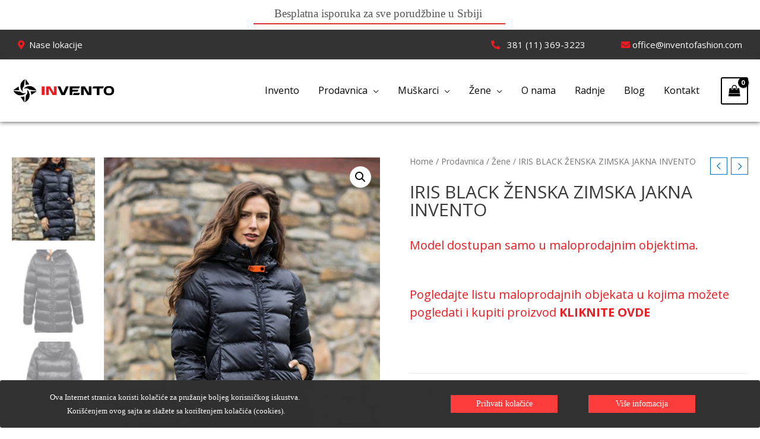

--- FILE ---
content_type: text/html; charset=UTF-8
request_url: https://inventofashion.com/proizvod/iris-black-zenska-zimska-jakna-invento/
body_size: 43904
content:
<!DOCTYPE html>
<html lang="sr-RS">
<head>
<meta charset="UTF-8">
<meta name="viewport" content="width=device-width, initial-scale=1">
<link rel="profile" href="https://gmpg.org/xfn/11">

<meta name='robots' content='index, follow, max-image-preview:large, max-snippet:-1, max-video-preview:-1' />

	<!-- This site is optimized with the Yoast SEO plugin v16.9 - https://yoast.com/wordpress/plugins/seo/ -->
	<title>IRIS BLACK ŽENSKA ZIMSKA JAKNA INVENTO - Invento fashion</title>
	<link rel="canonical" href="https://inventofashion.com/proizvod/iris-black-zenska-zimska-jakna-invento/" />
	<meta property="og:locale" content="sr_RS" />
	<meta property="og:type" content="article" />
	<meta property="og:title" content="IRIS BLACK ŽENSKA ZIMSKA JAKNA INVENTO - Invento fashion" />
	<meta property="og:description" content="Model dostupan samo u maloprodajnim objektima.  &nbsp; Pogledajte listu maloprodajnih objekata u kojima možete pogledati i kupiti proizvod KLIKNITE OVDE &nbsp;" />
	<meta property="og:url" content="https://inventofashion.com/proizvod/iris-black-zenska-zimska-jakna-invento/" />
	<meta property="og:site_name" content="Invento fashion" />
	<meta property="article:modified_time" content="2024-01-03T15:16:47+00:00" />
	<meta property="og:image" content="https://inventofashion.com/wp-content/uploads/2022/09/iris-black-zenske-jakne-invento-zenska-zimska-jakna3-scaled.jpg" />
	<meta property="og:image:width" content="1707" />
	<meta property="og:image:height" content="2560" />
	<meta name="twitter:card" content="summary_large_image" />
	<script type="application/ld+json" class="yoast-schema-graph">{"@context":"https://schema.org","@graph":[{"@type":"WebSite","@id":"https://inventofashion.com/#website","url":"https://inventofashion.com/","name":"Invento fashion","description":"","potentialAction":[{"@type":"SearchAction","target":{"@type":"EntryPoint","urlTemplate":"https://inventofashion.com/?s={search_term_string}"},"query-input":"required name=search_term_string"}],"inLanguage":"sr-RS"},{"@type":"ImageObject","@id":"https://inventofashion.com/proizvod/iris-black-zenska-zimska-jakna-invento/#primaryimage","inLanguage":"sr-RS","url":"https://inventofashion.com/wp-content/uploads/2022/09/iris-black-zenske-jakne-invento-zenska-zimska-jakna3-scaled.jpg","contentUrl":"https://inventofashion.com/wp-content/uploads/2022/09/iris-black-zenske-jakne-invento-zenska-zimska-jakna3-scaled.jpg","width":1707,"height":2560,"caption":"iris-black-zenske-jakne-invento-zenska-zimska-jakna3"},{"@type":"WebPage","@id":"https://inventofashion.com/proizvod/iris-black-zenska-zimska-jakna-invento/#webpage","url":"https://inventofashion.com/proizvod/iris-black-zenska-zimska-jakna-invento/","name":"IRIS BLACK \u017dENSKA ZIMSKA JAKNA INVENTO - Invento fashion","isPartOf":{"@id":"https://inventofashion.com/#website"},"primaryImageOfPage":{"@id":"https://inventofashion.com/proizvod/iris-black-zenska-zimska-jakna-invento/#primaryimage"},"datePublished":"2022-09-23T08:52:57+00:00","dateModified":"2024-01-03T15:16:47+00:00","breadcrumb":{"@id":"https://inventofashion.com/proizvod/iris-black-zenska-zimska-jakna-invento/#breadcrumb"},"inLanguage":"sr-RS","potentialAction":[{"@type":"ReadAction","target":["https://inventofashion.com/proizvod/iris-black-zenska-zimska-jakna-invento/"]}]},{"@type":"BreadcrumbList","@id":"https://inventofashion.com/proizvod/iris-black-zenska-zimska-jakna-invento/#breadcrumb","itemListElement":[{"@type":"ListItem","position":1,"name":"Po\u010detna","item":"https://inventofashion.com/"},{"@type":"ListItem","position":2,"name":"Proizvodi","item":"https://inventofashion.com/shop/"},{"@type":"ListItem","position":3,"name":"IRIS BLACK \u017dENSKA ZIMSKA JAKNA INVENTO"}]}]}</script>
	<!-- / Yoast SEO plugin. -->


<link rel='dns-prefetch' href='//fonts.googleapis.com' />
<link rel='dns-prefetch' href='//use.fontawesome.com' />
<link rel="alternate" type="application/rss+xml" title="Invento fashion &raquo; dovod" href="https://inventofashion.com/feed/" />
<link rel="alternate" type="application/rss+xml" title="Invento fashion &raquo; dovod komentara" href="https://inventofashion.com/comments/feed/" />
<link rel="alternate" title="oEmbed (JSON)" type="application/json+oembed" href="https://inventofashion.com/wp-json/oembed/1.0/embed?url=https%3A%2F%2Finventofashion.com%2Fproizvod%2Firis-black-zenska-zimska-jakna-invento%2F" />
<link rel="alternate" title="oEmbed (XML)" type="text/xml+oembed" href="https://inventofashion.com/wp-json/oembed/1.0/embed?url=https%3A%2F%2Finventofashion.com%2Fproizvod%2Firis-black-zenska-zimska-jakna-invento%2F&#038;format=xml" />
<script>function cpLoadCSS(e,t,n){"use strict";var i=window.document.createElement("link"),o=t||window.document.getElementsByTagName("script")[0];return i.rel="stylesheet",i.href=e,i.media="only x",o.parentNode.insertBefore(i,o),setTimeout(function(){i.media=n||"all"}),i}</script><style>.cp-popup-container .cpro-overlay,.cp-popup-container .cp-popup-wrapper{opacity:0;visibility:hidden;display:none}</style><style id='wp-img-auto-sizes-contain-inline-css'>
img:is([sizes=auto i],[sizes^="auto," i]){contain-intrinsic-size:3000px 1500px}
/*# sourceURL=wp-img-auto-sizes-contain-inline-css */
</style>
<link rel='stylesheet' id='wp-block-library-css' href='https://inventofashion.com/wp-includes/css/dist/block-library/style.min.css?ver=6.9' media='all' />
<style id='global-styles-inline-css'>
:root{--wp--preset--aspect-ratio--square: 1;--wp--preset--aspect-ratio--4-3: 4/3;--wp--preset--aspect-ratio--3-4: 3/4;--wp--preset--aspect-ratio--3-2: 3/2;--wp--preset--aspect-ratio--2-3: 2/3;--wp--preset--aspect-ratio--16-9: 16/9;--wp--preset--aspect-ratio--9-16: 9/16;--wp--preset--color--black: #000000;--wp--preset--color--cyan-bluish-gray: #abb8c3;--wp--preset--color--white: #ffffff;--wp--preset--color--pale-pink: #f78da7;--wp--preset--color--vivid-red: #cf2e2e;--wp--preset--color--luminous-vivid-orange: #ff6900;--wp--preset--color--luminous-vivid-amber: #fcb900;--wp--preset--color--light-green-cyan: #7bdcb5;--wp--preset--color--vivid-green-cyan: #00d084;--wp--preset--color--pale-cyan-blue: #8ed1fc;--wp--preset--color--vivid-cyan-blue: #0693e3;--wp--preset--color--vivid-purple: #9b51e0;--wp--preset--gradient--vivid-cyan-blue-to-vivid-purple: linear-gradient(135deg,rgb(6,147,227) 0%,rgb(155,81,224) 100%);--wp--preset--gradient--light-green-cyan-to-vivid-green-cyan: linear-gradient(135deg,rgb(122,220,180) 0%,rgb(0,208,130) 100%);--wp--preset--gradient--luminous-vivid-amber-to-luminous-vivid-orange: linear-gradient(135deg,rgb(252,185,0) 0%,rgb(255,105,0) 100%);--wp--preset--gradient--luminous-vivid-orange-to-vivid-red: linear-gradient(135deg,rgb(255,105,0) 0%,rgb(207,46,46) 100%);--wp--preset--gradient--very-light-gray-to-cyan-bluish-gray: linear-gradient(135deg,rgb(238,238,238) 0%,rgb(169,184,195) 100%);--wp--preset--gradient--cool-to-warm-spectrum: linear-gradient(135deg,rgb(74,234,220) 0%,rgb(151,120,209) 20%,rgb(207,42,186) 40%,rgb(238,44,130) 60%,rgb(251,105,98) 80%,rgb(254,248,76) 100%);--wp--preset--gradient--blush-light-purple: linear-gradient(135deg,rgb(255,206,236) 0%,rgb(152,150,240) 100%);--wp--preset--gradient--blush-bordeaux: linear-gradient(135deg,rgb(254,205,165) 0%,rgb(254,45,45) 50%,rgb(107,0,62) 100%);--wp--preset--gradient--luminous-dusk: linear-gradient(135deg,rgb(255,203,112) 0%,rgb(199,81,192) 50%,rgb(65,88,208) 100%);--wp--preset--gradient--pale-ocean: linear-gradient(135deg,rgb(255,245,203) 0%,rgb(182,227,212) 50%,rgb(51,167,181) 100%);--wp--preset--gradient--electric-grass: linear-gradient(135deg,rgb(202,248,128) 0%,rgb(113,206,126) 100%);--wp--preset--gradient--midnight: linear-gradient(135deg,rgb(2,3,129) 0%,rgb(40,116,252) 100%);--wp--preset--font-size--small: 13px;--wp--preset--font-size--medium: 20px;--wp--preset--font-size--large: 36px;--wp--preset--font-size--x-large: 42px;--wp--preset--spacing--20: 0.44rem;--wp--preset--spacing--30: 0.67rem;--wp--preset--spacing--40: 1rem;--wp--preset--spacing--50: 1.5rem;--wp--preset--spacing--60: 2.25rem;--wp--preset--spacing--70: 3.38rem;--wp--preset--spacing--80: 5.06rem;--wp--preset--shadow--natural: 6px 6px 9px rgba(0, 0, 0, 0.2);--wp--preset--shadow--deep: 12px 12px 50px rgba(0, 0, 0, 0.4);--wp--preset--shadow--sharp: 6px 6px 0px rgba(0, 0, 0, 0.2);--wp--preset--shadow--outlined: 6px 6px 0px -3px rgb(255, 255, 255), 6px 6px rgb(0, 0, 0);--wp--preset--shadow--crisp: 6px 6px 0px rgb(0, 0, 0);}:where(.is-layout-flex){gap: 0.5em;}:where(.is-layout-grid){gap: 0.5em;}body .is-layout-flex{display: flex;}.is-layout-flex{flex-wrap: wrap;align-items: center;}.is-layout-flex > :is(*, div){margin: 0;}body .is-layout-grid{display: grid;}.is-layout-grid > :is(*, div){margin: 0;}:where(.wp-block-columns.is-layout-flex){gap: 2em;}:where(.wp-block-columns.is-layout-grid){gap: 2em;}:where(.wp-block-post-template.is-layout-flex){gap: 1.25em;}:where(.wp-block-post-template.is-layout-grid){gap: 1.25em;}.has-black-color{color: var(--wp--preset--color--black) !important;}.has-cyan-bluish-gray-color{color: var(--wp--preset--color--cyan-bluish-gray) !important;}.has-white-color{color: var(--wp--preset--color--white) !important;}.has-pale-pink-color{color: var(--wp--preset--color--pale-pink) !important;}.has-vivid-red-color{color: var(--wp--preset--color--vivid-red) !important;}.has-luminous-vivid-orange-color{color: var(--wp--preset--color--luminous-vivid-orange) !important;}.has-luminous-vivid-amber-color{color: var(--wp--preset--color--luminous-vivid-amber) !important;}.has-light-green-cyan-color{color: var(--wp--preset--color--light-green-cyan) !important;}.has-vivid-green-cyan-color{color: var(--wp--preset--color--vivid-green-cyan) !important;}.has-pale-cyan-blue-color{color: var(--wp--preset--color--pale-cyan-blue) !important;}.has-vivid-cyan-blue-color{color: var(--wp--preset--color--vivid-cyan-blue) !important;}.has-vivid-purple-color{color: var(--wp--preset--color--vivid-purple) !important;}.has-black-background-color{background-color: var(--wp--preset--color--black) !important;}.has-cyan-bluish-gray-background-color{background-color: var(--wp--preset--color--cyan-bluish-gray) !important;}.has-white-background-color{background-color: var(--wp--preset--color--white) !important;}.has-pale-pink-background-color{background-color: var(--wp--preset--color--pale-pink) !important;}.has-vivid-red-background-color{background-color: var(--wp--preset--color--vivid-red) !important;}.has-luminous-vivid-orange-background-color{background-color: var(--wp--preset--color--luminous-vivid-orange) !important;}.has-luminous-vivid-amber-background-color{background-color: var(--wp--preset--color--luminous-vivid-amber) !important;}.has-light-green-cyan-background-color{background-color: var(--wp--preset--color--light-green-cyan) !important;}.has-vivid-green-cyan-background-color{background-color: var(--wp--preset--color--vivid-green-cyan) !important;}.has-pale-cyan-blue-background-color{background-color: var(--wp--preset--color--pale-cyan-blue) !important;}.has-vivid-cyan-blue-background-color{background-color: var(--wp--preset--color--vivid-cyan-blue) !important;}.has-vivid-purple-background-color{background-color: var(--wp--preset--color--vivid-purple) !important;}.has-black-border-color{border-color: var(--wp--preset--color--black) !important;}.has-cyan-bluish-gray-border-color{border-color: var(--wp--preset--color--cyan-bluish-gray) !important;}.has-white-border-color{border-color: var(--wp--preset--color--white) !important;}.has-pale-pink-border-color{border-color: var(--wp--preset--color--pale-pink) !important;}.has-vivid-red-border-color{border-color: var(--wp--preset--color--vivid-red) !important;}.has-luminous-vivid-orange-border-color{border-color: var(--wp--preset--color--luminous-vivid-orange) !important;}.has-luminous-vivid-amber-border-color{border-color: var(--wp--preset--color--luminous-vivid-amber) !important;}.has-light-green-cyan-border-color{border-color: var(--wp--preset--color--light-green-cyan) !important;}.has-vivid-green-cyan-border-color{border-color: var(--wp--preset--color--vivid-green-cyan) !important;}.has-pale-cyan-blue-border-color{border-color: var(--wp--preset--color--pale-cyan-blue) !important;}.has-vivid-cyan-blue-border-color{border-color: var(--wp--preset--color--vivid-cyan-blue) !important;}.has-vivid-purple-border-color{border-color: var(--wp--preset--color--vivid-purple) !important;}.has-vivid-cyan-blue-to-vivid-purple-gradient-background{background: var(--wp--preset--gradient--vivid-cyan-blue-to-vivid-purple) !important;}.has-light-green-cyan-to-vivid-green-cyan-gradient-background{background: var(--wp--preset--gradient--light-green-cyan-to-vivid-green-cyan) !important;}.has-luminous-vivid-amber-to-luminous-vivid-orange-gradient-background{background: var(--wp--preset--gradient--luminous-vivid-amber-to-luminous-vivid-orange) !important;}.has-luminous-vivid-orange-to-vivid-red-gradient-background{background: var(--wp--preset--gradient--luminous-vivid-orange-to-vivid-red) !important;}.has-very-light-gray-to-cyan-bluish-gray-gradient-background{background: var(--wp--preset--gradient--very-light-gray-to-cyan-bluish-gray) !important;}.has-cool-to-warm-spectrum-gradient-background{background: var(--wp--preset--gradient--cool-to-warm-spectrum) !important;}.has-blush-light-purple-gradient-background{background: var(--wp--preset--gradient--blush-light-purple) !important;}.has-blush-bordeaux-gradient-background{background: var(--wp--preset--gradient--blush-bordeaux) !important;}.has-luminous-dusk-gradient-background{background: var(--wp--preset--gradient--luminous-dusk) !important;}.has-pale-ocean-gradient-background{background: var(--wp--preset--gradient--pale-ocean) !important;}.has-electric-grass-gradient-background{background: var(--wp--preset--gradient--electric-grass) !important;}.has-midnight-gradient-background{background: var(--wp--preset--gradient--midnight) !important;}.has-small-font-size{font-size: var(--wp--preset--font-size--small) !important;}.has-medium-font-size{font-size: var(--wp--preset--font-size--medium) !important;}.has-large-font-size{font-size: var(--wp--preset--font-size--large) !important;}.has-x-large-font-size{font-size: var(--wp--preset--font-size--x-large) !important;}
/*# sourceURL=global-styles-inline-css */
</style>

<link rel='stylesheet' id='astra-theme-css-css' href='https://inventofashion.com/wp-content/themes/astra/assets/css/minified/frontend.min.css?ver=3.6.7' media='all' />
<style id='astra-theme-css-inline-css'>
html{font-size:93.75%;}a,.page-title{color:#0274be;}a:hover,a:focus{color:#3a3a3a;}body,button,input,select,textarea,.ast-button,.ast-custom-button{font-family:'Open Sans',sans-serif;font-weight:400;font-size:15px;font-size:1rem;}blockquote{color:#000000;}h1,.entry-content h1,h2,.entry-content h2,h3,.entry-content h3,h4,.entry-content h4,h5,.entry-content h5,h6,.entry-content h6,.site-title,.site-title a{font-family:'Open Sans',sans-serif;font-weight:400;}.site-title{font-size:35px;font-size:2.3333333333333rem;display:none;}header .custom-logo-link img{max-width:175px;}.astra-logo-svg{width:175px;}.ast-archive-description .ast-archive-title{font-size:40px;font-size:2.6666666666667rem;}.site-header .site-description{font-size:15px;font-size:1rem;display:none;}.entry-title{font-size:30px;font-size:2rem;}h1,.entry-content h1{font-size:40px;font-size:2.6666666666667rem;font-family:'Open Sans',sans-serif;}h2,.entry-content h2{font-size:30px;font-size:2rem;font-family:'Open Sans',sans-serif;}h3,.entry-content h3{font-size:25px;font-size:1.6666666666667rem;font-family:'Open Sans',sans-serif;}h4,.entry-content h4{font-size:20px;font-size:1.3333333333333rem;}h5,.entry-content h5{font-size:18px;font-size:1.2rem;}h6,.entry-content h6{font-size:15px;font-size:1rem;}.ast-single-post .entry-title,.page-title{font-size:30px;font-size:2rem;}::selection{background-color:#333333;color:#ffffff;}body,h1,.entry-title a,.entry-content h1,h2,.entry-content h2,h3,.entry-content h3,h4,.entry-content h4,h5,.entry-content h5,h6,.entry-content h6{color:#3a3a3a;}.tagcloud a:hover,.tagcloud a:focus,.tagcloud a.current-item{color:#ffffff;border-color:#0274be;background-color:#0274be;}input:focus,input[type="text"]:focus,input[type="email"]:focus,input[type="url"]:focus,input[type="password"]:focus,input[type="reset"]:focus,input[type="search"]:focus,textarea:focus{border-color:#0274be;}input[type="radio"]:checked,input[type=reset],input[type="checkbox"]:checked,input[type="checkbox"]:hover:checked,input[type="checkbox"]:focus:checked,input[type=range]::-webkit-slider-thumb{border-color:#0274be;background-color:#0274be;box-shadow:none;}.site-footer a:hover + .post-count,.site-footer a:focus + .post-count{background:#0274be;border-color:#0274be;}.single .nav-links .nav-previous,.single .nav-links .nav-next{color:#0274be;}.entry-meta,.entry-meta *{line-height:1.45;color:#0274be;}.entry-meta a:hover,.entry-meta a:hover *,.entry-meta a:focus,.entry-meta a:focus *,.page-links > .page-link,.page-links .page-link:hover,.post-navigation a:hover{color:#3a3a3a;}.widget-title{font-size:21px;font-size:1.4rem;color:#3a3a3a;}#cat option,.secondary .calendar_wrap thead a,.secondary .calendar_wrap thead a:visited{color:#0274be;}.secondary .calendar_wrap #today,.ast-progress-val span{background:#0274be;}.secondary a:hover + .post-count,.secondary a:focus + .post-count{background:#0274be;border-color:#0274be;}.calendar_wrap #today > a{color:#ffffff;}.page-links .page-link,.single .post-navigation a{color:#0274be;}.single .ast-author-details .author-title{color:#3a3a3a;}.ast-logo-title-inline .site-logo-img{padding-right:1em;}.site-logo-img img{ transition:all 0.2s linear;}@media (max-width:921px){#ast-desktop-header{display:none;}}@media (min-width:921px){#ast-mobile-header{display:none;}}.ast-site-header-cart .cart-container,.ast-edd-site-header-cart .ast-edd-cart-container {transition: all 0.2s linear;}.ast-site-header-cart .ast-woo-header-cart-info-wrap,.ast-edd-site-header-cart .ast-edd-header-cart-info-wrap {padding: 0 2px;font-weight: 600;line-height: 2.7;display: inline-block;}.ast-site-header-cart i.astra-icon {font-size: 20px;font-size: 1.3em;font-style: normal;font-weight: normal;position: relative;padding: 0 2px;}.ast-site-header-cart i.astra-icon.no-cart-total:after,.ast-header-break-point.ast-header-custom-item-outside .ast-edd-header-cart-info-wrap,.ast-header-break-point.ast-header-custom-item-outside .ast-woo-header-cart-info-wrap {display: none;}.ast-site-header-cart.ast-menu-cart-outline .ast-cart-menu-wrap,.ast-site-header-cart.ast-menu-cart-fill .ast-cart-menu-wrap,ast-edd-site-header-cart.ast-edd-menu-cart-outline .ast-edd-cart-menu-wrap,.ast-edd-site-header-cart.ast-edd-menu-cart-fill .ast-edd-cart-menu-wrap {line-height: 1.8;}.ast-site-header-cart.ast-menu-cart-fill i.astra-icon,.ast-edd-site-header-cart.ast-edd-menu-cart-fill span.astra-icon {font-size: 1.1em;}.astra-cart-drawer {position: fixed;display: block;visibility: hidden;overflow: auto;-webkit-overflow-scrolling: touch;z-index: 9999;background-color: #fff;transition: all 0.5s ease;transform: translate3d(0,0,0);}.astra-cart-drawer.open-right {width: 80%;height: 100%;left: 100%;top: 0px;transform: translate3d(0%,0,0);}.astra-cart-drawer.active {transform: translate3d(-100%,0,0);visibility: visible;}.astra-cart-drawer .astra-cart-drawer-header {text-align: center;text-transform: uppercase;font-weight: 400;border-bottom: 1px solid #f0f0f0;padding: 0 0 0.675rem;}.astra-cart-drawer .astra-cart-drawer-close .ast-close-svg {width: 22px;height: 22px; }.astra-cart-drawer .astra-cart-drawer-title {padding-top: 5px;}.astra-cart-drawer .astra-cart-drawer-content .woocommerce-mini-cart {padding: 1em 1.5em;}.astra-cart-drawer .astra-cart-drawer-content .woocommerce-mini-cart a.remove {width: 20px;height: 20px;line-height: 16px;}.astra-cart-drawer .astra-cart-drawer-content .woocommerce-mini-cart__total {padding: 1em 1.5em;margin: 0;text-align: center;}.astra-cart-drawer .astra-cart-drawer-content .woocommerce-mini-cart__buttons {padding: 10px;text-align: center;} .astra-cart-drawer .astra-cart-drawer-content .woocommerce-mini-cart__buttons .button.checkout {margin-right: 0;}.astra-cart-drawer .astra-cart-drawer-content .edd-cart-item {padding: .5em 2.6em .5em 1.5em;}.astra-cart-drawer .astra-cart-drawer-content .edd-cart-item .edd-remove-from-cart::after {width: 20px;height: 20px;line-height: 16px;}.astra-cart-drawer .astra-cart-drawer-content .edd-cart-number-of-items {padding: 1em 1.5em 1em 1.5em;margin-bottom: 0;text-align: center;}.astra-cart-drawer .astra-cart-drawer-content .edd_total {padding: .5em 1.5em;margin: 0;text-align: center;}.astra-cart-drawer .astra-cart-drawer-content .cart_item.edd_checkout {padding: 1em 1.5em 0;text-align: center;margin-top: 0;}.astra-cart-drawer .woocommerce-mini-cart__empty-message,.astra-cart-drawer .cart_item.empty {text-align: center;margin-top: 10px;}body.admin-bar .astra-cart-drawer {padding-top: 32px;}body.admin-bar .astra-cart-drawer .astra-cart-drawer-close {top: 32px;}@media (max-width: 782px) {body.admin-bar .astra-cart-drawer {padding-top: 46px;}body.admin-bar .astra-cart-drawer .astra-cart-drawer-close {top: 46px;}}.ast-mobile-cart-active body.ast-hfb-header {overflow: hidden;}.ast-mobile-cart-active .astra-mobile-cart-overlay {opacity: 1;cursor: pointer;visibility: visible;z-index: 999;}@media (max-width: 545px) {.astra-cart-drawer.active {width: 100%;}}.ast-site-header-cart i.astra-icon:after {content: attr(data-cart-total);position: absolute;font-style: normal;top: -10px;right: -12px;font-weight: bold;box-shadow: 1px 1px 3px 0px rgba(0,0,0,0.3);font-size: 11px;padding-left: 0px;padding-right: 2px;line-height: 17px;letter-spacing: -.5px;height: 18px;min-width: 18px;border-radius: 99px;text-align: center;z-index: 4;}li.woocommerce-custom-menu-item .ast-site-header-cart i.astra-icon:after,li.edd-custom-menu-item .ast-edd-site-header-cart span.astra-icon:after {padding-left: 2px;}.astra-cart-drawer .astra-cart-drawer-close {position: absolute;top: 0;right: 0;margin: 0;padding: .6em 1em .4em;color: #ababab;background-color: transparent;}.astra-mobile-cart-overlay {background-color: rgba(0,0,0,0.4);position: fixed;top: 0;right: 0;bottom: 0;left: 0;visibility: hidden;opacity: 0;transition: opacity 0.2s ease-in-out;}.astra-cart-drawer .astra-cart-drawer-content .edd-cart-item .edd-remove-from-cart {right: 1.2em;}.ast-header-break-point.ast-woocommerce-cart-menu.ast-hfb-header .ast-cart-menu-wrap,.ast-header-break-point.ast-hfb-header .ast-cart-menu-wrap,.ast-header-break-point .ast-edd-site-header-cart-wrap .ast-edd-cart-menu-wrap {width: 2em;height: 2em;font-size: 1.4em;line-height: 2;vertical-align: middle;text-align: right;}.ast-site-header-cart .cart-container *,.ast-edd-site-header-cart .ast-edd-cart-container * {transition: all 0s linear;}.wp-block-buttons.aligncenter{justify-content:center;}@media (max-width:782px){.entry-content .wp-block-columns .wp-block-column{margin-left:0px;}}@media (max-width:921px){.ast-separate-container .ast-article-post,.ast-separate-container .ast-article-single{padding:1.5em 2.14em;}.ast-separate-container #primary,.ast-separate-container #secondary{padding:1.5em 0;}#primary,#secondary{padding:1.5em 0;margin:0;}.ast-left-sidebar #content > .ast-container{display:flex;flex-direction:column-reverse;width:100%;}.ast-author-box img.avatar{margin:20px 0 0 0;}}@media (min-width:922px){.ast-separate-container.ast-right-sidebar #primary,.ast-separate-container.ast-left-sidebar #primary{border:0;}.search-no-results.ast-separate-container #primary{margin-bottom:4em;}}.wp-block-button .wp-block-button__link,{color:#ffffff;}.wp-block-button .wp-block-button__link:hover,.wp-block-button .wp-block-button__link:focus{color:#ffffff;background-color:#3a3a3a;border-color:#3a3a3a;}.wp-block-button .wp-block-button__link{border-style:solid;border-top-width:0;border-right-width:0;border-left-width:0;border-bottom-width:0;border-color:#333333;background-color:#333333;color:#ffffff;font-family:inherit;font-weight:inherit;line-height:1;border-radius:2px;padding-top:10px;padding-right:40px;padding-bottom:10px;padding-left:40px;}.menu-toggle,button,.ast-button,.ast-custom-button,.button,input#submit,input[type="button"],input[type="submit"],input[type="reset"]{border-style:solid;border-top-width:0;border-right-width:0;border-left-width:0;border-bottom-width:0;color:#ffffff;border-color:#333333;background-color:#333333;border-radius:2px;padding-top:10px;padding-right:40px;padding-bottom:10px;padding-left:40px;font-family:inherit;font-weight:inherit;line-height:1;}button:focus,.menu-toggle:hover,button:hover,.ast-button:hover,.ast-custom-button:hover .button:hover,.ast-custom-button:hover ,input[type=reset]:hover,input[type=reset]:focus,input#submit:hover,input#submit:focus,input[type="button"]:hover,input[type="button"]:focus,input[type="submit"]:hover,input[type="submit"]:focus{color:#ffffff;background-color:#3a3a3a;border-color:#3a3a3a;}@media (min-width:544px){.ast-container{max-width:100%;}}@media (max-width:544px){.ast-separate-container .ast-article-post,.ast-separate-container .ast-article-single,.ast-separate-container .comments-title,.ast-separate-container .ast-archive-description{padding:1.5em 1em;}.ast-separate-container #content .ast-container{padding-left:0.54em;padding-right:0.54em;}.ast-separate-container .ast-comment-list li.depth-1{padding:1.5em 1em;margin-bottom:1.5em;}.ast-separate-container .ast-comment-list .bypostauthor{padding:.5em;}.ast-search-menu-icon.ast-dropdown-active .search-field{width:170px;}}@media (max-width:921px){.ast-mobile-header-stack .main-header-bar .ast-search-menu-icon{display:inline-block;}.ast-header-break-point.ast-header-custom-item-outside .ast-mobile-header-stack .main-header-bar .ast-search-icon{margin:0;}.ast-comment-avatar-wrap img{max-width:2.5em;}.ast-separate-container .ast-comment-list li.depth-1{padding:1.5em 2.14em;}.ast-separate-container .comment-respond{padding:2em 2.14em;}.ast-comment-meta{padding:0 1.8888em 1.3333em;}}@media (max-width:921px){.site-title{display:none;}.ast-archive-description .ast-archive-title{font-size:40px;}.site-header .site-description{display:none;}.entry-title{font-size:30px;}h1,.entry-content h1{font-size:30px;}h2,.entry-content h2{font-size:25px;}h3,.entry-content h3{font-size:20px;}.ast-single-post .entry-title,.page-title{font-size:30px;}}@media (max-width:544px){.site-title{display:none;}.ast-archive-description .ast-archive-title{font-size:40px;}.site-header .site-description{display:none;}.entry-title{font-size:30px;}h1,.entry-content h1{font-size:30px;}h2,.entry-content h2{font-size:25px;}h3,.entry-content h3{font-size:20px;}.ast-single-post .entry-title,.page-title{font-size:30px;}}@media (max-width:921px){html{font-size:85.5%;}}@media (max-width:544px){html{font-size:85.5%;}}@media (min-width:922px){.ast-container{max-width:1440px;}}@font-face {font-family: "Astra";src: url(https://inventofashion.com/wp-content/themes/astra/assets/fonts/astra.woff) format("woff"),url(https://inventofashion.com/wp-content/themes/astra/assets/fonts/astra.ttf) format("truetype"),url(https://inventofashion.com/wp-content/themes/astra/assets/fonts/astra.svg#astra) format("svg");font-weight: normal;font-style: normal;font-display: fallback;}@media (min-width:922px){.main-header-menu .sub-menu .menu-item.ast-left-align-sub-menu:hover > .sub-menu,.main-header-menu .sub-menu .menu-item.ast-left-align-sub-menu.focus > .sub-menu{margin-left:-0px;}}.astra-icon-down_arrow::after {content: "\e900";font-family: Astra;}.astra-icon-close::after {content: "\e5cd";font-family: Astra;}.astra-icon-drag_handle::after {content: "\e25d";font-family: Astra;}.astra-icon-format_align_justify::after {content: "\e235";font-family: Astra;}.astra-icon-menu::after {content: "\e5d2";font-family: Astra;}.astra-icon-reorder::after {content: "\e8fe";font-family: Astra;}.astra-icon-search::after {content: "\e8b6";font-family: Astra;}.astra-icon-zoom_in::after {content: "\e56b";font-family: Astra;}.astra-icon-check-circle::after {content: "\e901";font-family: Astra;}.astra-icon-shopping-cart::after {content: "\f07a";font-family: Astra;}.astra-icon-shopping-bag::after {content: "\f290";font-family: Astra;}.astra-icon-shopping-basket::after {content: "\f291";font-family: Astra;}.astra-icon-circle-o::after {content: "\e903";font-family: Astra;}.astra-icon-certificate::after {content: "\e902";font-family: Astra;}.ast-breadcrumbs .trail-browse,.ast-breadcrumbs .trail-items,.ast-breadcrumbs .trail-items li{display:inline-block;margin:0;padding:0;border:none;background:inherit;text-indent:0;}.ast-breadcrumbs .trail-browse{font-size:inherit;font-style:inherit;font-weight:inherit;color:inherit;}.ast-breadcrumbs .trail-items{list-style:none;}.trail-items li::after{padding:0 0.3em;content:"\00bb";}.trail-items li:last-of-type::after{display:none;}@media (max-width:921px){.ast-builder-grid-row-container.ast-builder-grid-row-tablet-3-firstrow .ast-builder-grid-row > *:first-child,.ast-builder-grid-row-container.ast-builder-grid-row-tablet-3-lastrow .ast-builder-grid-row > *:last-child{grid-column:1 / -1;}}@media (max-width:544px){.ast-builder-grid-row-container.ast-builder-grid-row-mobile-3-firstrow .ast-builder-grid-row > *:first-child,.ast-builder-grid-row-container.ast-builder-grid-row-mobile-3-lastrow .ast-builder-grid-row > *:last-child{grid-column:1 / -1;}}.ast-builder-layout-element[data-section="title_tagline"]{display:flex;}@media (max-width:921px){.ast-header-break-point .ast-builder-layout-element[data-section="title_tagline"]{display:flex;}}@media (max-width:544px){.ast-header-break-point .ast-builder-layout-element[data-section="title_tagline"]{display:flex;}}.ast-builder-menu-1{font-family:'Open Sans',sans-serif;font-weight:inherit;}.ast-builder-menu-1 .menu-item > .menu-link{font-size:16px;font-size:1.0666666666667rem;color:#000000;}.ast-builder-menu-1 .menu-item > .ast-menu-toggle{color:#000000;}.ast-builder-menu-1 .menu-item:hover > .menu-link,.ast-builder-menu-1 .inline-on-mobile .menu-item:hover > .ast-menu-toggle{color:#ec1c23;}.ast-builder-menu-1 .menu-item:hover > .ast-menu-toggle{color:#ec1c23;}.ast-builder-menu-1 .menu-item.current-menu-item > .menu-link,.ast-builder-menu-1 .inline-on-mobile .menu-item.current-menu-item > .ast-menu-toggle,.ast-builder-menu-1 .current-menu-ancestor > .menu-link{color:#ec1c23;}.ast-builder-menu-1 .menu-item.current-menu-item > .ast-menu-toggle{color:#ec1c23;}.ast-builder-menu-1 .sub-menu,.ast-builder-menu-1 .inline-on-mobile .sub-menu{border-top-width:2px;border-bottom-width:0;border-right-width:0;border-left-width:0;border-color:#333333;border-style:solid;border-radius:0;}.ast-builder-menu-1 .main-header-menu > .menu-item > .sub-menu,.ast-builder-menu-1 .main-header-menu > .menu-item > .astra-full-megamenu-wrapper{margin-top:0;}.ast-desktop .ast-builder-menu-1 .main-header-menu > .menu-item > .sub-menu:before,.ast-desktop .ast-builder-menu-1 .main-header-menu > .menu-item > .astra-full-megamenu-wrapper:before{height:calc( 0px + 5px );}.ast-desktop .ast-builder-menu-1 .menu-item .sub-menu .menu-link{border-bottom-width:1px;border-color:#e3e3e3;border-style:solid;}.ast-desktop .ast-builder-menu-1 .menu-item .sub-menu .menu-item:last-child .menu-link{border-bottom-width:0;}@media (max-width:921px){.ast-header-break-point .ast-builder-menu-1 .menu-item.menu-item-has-children > .ast-menu-toggle{top:0;}.ast-builder-menu-1 .menu-item-has-children > .menu-link:after{content:unset;}}@media (max-width:544px){.ast-header-break-point .ast-builder-menu-1 .menu-item.menu-item-has-children > .ast-menu-toggle{top:0;}}.ast-builder-menu-1{display:flex;}@media (max-width:921px){.ast-header-break-point .ast-builder-menu-1{display:flex;}}@media (max-width:544px){.ast-header-break-point .ast-builder-menu-1{display:flex;}}@media (max-width:544px){.header-widget-area[data-section="sidebar-widgets-header-widget-1"] .header-widget-area-inner{font-size:12px;font-size:0.8rem;}}.header-widget-area[data-section="sidebar-widgets-header-widget-1"]{display:block;}@media (max-width:921px){.ast-header-break-point .header-widget-area[data-section="sidebar-widgets-header-widget-1"]{display:block;}}@media (max-width:544px){.ast-header-break-point .header-widget-area[data-section="sidebar-widgets-header-widget-1"]{display:block;}}@media (max-width:544px){.header-widget-area[data-section="sidebar-widgets-header-widget-2"] .header-widget-area-inner{font-size:14px;font-size:0.93333333333333rem;}}.header-widget-area[data-section="sidebar-widgets-header-widget-2"]{display:block;}@media (max-width:921px){.ast-header-break-point .header-widget-area[data-section="sidebar-widgets-header-widget-2"]{display:block;}}@media (max-width:544px){.ast-header-break-point .header-widget-area[data-section="sidebar-widgets-header-widget-2"]{display:block;}}@media (max-width:544px){.header-widget-area[data-section="sidebar-widgets-header-widget-3"] .header-widget-area-inner{font-size:14px;font-size:0.93333333333333rem;}.header-widget-area[data-section="sidebar-widgets-header-widget-3"] .widget-title{font-size:14px;font-size:0.93333333333333rem;}}.header-widget-area[data-section="sidebar-widgets-header-widget-3"]{display:block;}@media (max-width:921px){.ast-header-break-point .header-widget-area[data-section="sidebar-widgets-header-widget-3"]{display:block;}}@media (max-width:544px){.ast-header-break-point .header-widget-area[data-section="sidebar-widgets-header-widget-3"]{display:block;}}.ast-site-header-cart .ast-cart-menu-wrap,.ast-site-header-cart .ast-addon-cart-wrap{color:#000000;}.ast-site-header-cart .ast-cart-menu-wrap .count,.ast-site-header-cart .ast-cart-menu-wrap .count:after,.ast-site-header-cart .ast-addon-cart-wrap .count,.ast-site-header-cart .ast-addon-cart-wrap .ast-icon-shopping-cart:after{color:#000000;border-color:#000000;}.ast-site-header-cart .ast-addon-cart-wrap .ast-icon-shopping-cart:after{color:#ffffff;background-color:#000000;}.ast-site-header-cart .ast-woo-header-cart-info-wrap{color:#000000;}.ast-site-header-cart .ast-addon-cart-wrap i.astra-icon:after{color:#ffffff;background-color:#000000;}.ast-theme-transparent-header .ast-site-header-cart .ast-cart-menu-wrap,.ast-theme-transparent-header .ast-site-header-cart .ast-addon-cart-wrap{color:#000000;}.ast-theme-transparent-header .ast-site-header-cart .ast-cart-menu-wrap .count,.ast-theme-transparent-header .ast-site-header-cart .ast-cart-menu-wrap .count:after,.ast-theme-transparent-header .ast-site-header-cart .ast-addon-cart-wrap .count,.ast-theme-transparent-header .ast-site-header-cart .ast-addon-cart-wrap .ast-icon-shopping-cart:after{color:#000000;border-color:#000000;}.ast-theme-transparent-header .ast-site-header-cart .ast-addon-cart-wrap .ast-icon-shopping-cart:after{color:#ffffff;background-color:#000000;}.ast-theme-transparent-header .ast-site-header-cart .ast-woo-header-cart-info-wrap{color:#000000;}.ast-theme-transparent-header .ast-site-header-cart .ast-addon-cart-wrap i.astra-icon:after{color:#ffffff;background-color:#000000;}.ast-site-header-cart .ast-site-header-cart-data .widget_shopping_cart_content a:not(.button){color:#000000;}#ast-site-header-cart .widget_shopping_cart .woocommerce-mini-cart__total,.astra-cart-drawer .astra-cart-drawer-header{border-top-color:#000000;border-bottom-color:#000000;}#ast-site-header-cart .widget_shopping_cart .mini_cart_item{border-bottom-color:rgb(0,0,0);}@media (max-width:921px){#astra-mobile-cart-drawer .widget_shopping_cart .mini_cart_item{border-bottom-color:rgb(0,0,0);}}@media (max-width:544px){#astra-mobile-cart-drawer .widget_shopping_cart .mini_cart_item{border-bottom-color:rgb(0,0,0);}}.ast-site-header-cart .ast-cart-menu-wrap,.ast-site-header-cart .ast-addon-cart-wrap{color:#000000;}.ast-site-header-cart .ast-cart-menu-wrap:hover .count,.ast-site-header-cart .ast-addon-cart-wrap:hover .count{color:#ffffff;background-color:#000000;}.ast-menu-cart-outline .ast-cart-menu-wrap .count,.ast-menu-cart-outline .ast-addon-cart-wrap{color:#000000;}.ast-site-header-cart .ast-menu-cart-outline .ast-woo-header-cart-info-wrap{color:#000000;}.ast-menu-cart-fill .ast-cart-menu-wrap .count,.ast-menu-cart-fill .ast-cart-menu-wrap,.ast-menu-cart-fill .ast-addon-cart-wrap .ast-woo-header-cart-info-wrap,.ast-menu-cart-fill .ast-addon-cart-wrap{background-color:#000000;color:#ffffff;}.ast-theme-transparent-header .ast-site-header-cart .ast-cart-menu-wrap,.ast-theme-transparent-header .ast-site-header-cart .ast-addon-cart-wrap{color:#000000;}.ast-theme-transparent-header .ast-site-header-cart .ast-cart-menu-wrap:hover .count,.ast-theme-transparent-header .ast-site-header-cart .ast-addon-cart-wrap:hover .count{color:#ffffff;background-color:#000000;}.ast-theme-transparent-header .ast-menu-cart-outline .ast-cart-menu-wrap .count,.ast-theme-transparent-header .ast-menu-cart-outline .ast-addon-cart-wrap{color:#000000;}.ast-theme-transparent-header .ast-site-header-cart .ast-menu-cart-outline .ast-woo-header-cart-info-wrap{color:#000000;}.ast-theme-transparent-header .ast-menu-cart-fill .ast-cart-menu-wrap .count,.ast-theme-transparent-header .ast-menu-cart-fill .ast-cart-menu-wrap,.ast-theme-transparent-header .ast-menu-cart-fill .ast-addon-cart-wrap .ast-woo-header-cart-info-wrap,.ast-theme-transparent-header .ast-menu-cart-fill .ast-addon-cart-wrap{background-color:#000000;color:#ffffff;}.ast-site-header-cart.ast-menu-cart-outline .ast-cart-menu-wrap,.ast-site-header-cart.ast-menu-cart-fill .ast-cart-menu-wrap,.ast-site-header-cart.ast-menu-cart-outline .ast-cart-menu-wrap .count,.ast-site-header-cart.ast-menu-cart-fill .ast-cart-menu-wrap .count,.ast-site-header-cart.ast-menu-cart-outline .ast-addon-cart-wrap,.ast-site-header-cart.ast-menu-cart-fill .ast-addon-cart-wrap,.ast-site-header-cart.ast-menu-cart-outline .ast-woo-header-cart-info-wrap,.ast-site-header-cart.ast-menu-cart-fill .ast-woo-header-cart-info-wrap{border-radius:3px;}.ast-header-woo-cart{display:flex;}@media (max-width:921px){.ast-header-break-point .ast-header-woo-cart{display:flex;}}@media (max-width:544px){.ast-header-break-point .ast-header-woo-cart{display:flex;}}.site-below-footer-wrap{padding-top:20px;padding-bottom:20px;}.site-below-footer-wrap[data-section="section-below-footer-builder"]{background-color:#333333;;background-image:none;;min-height:80px;}.site-below-footer-wrap[data-section="section-below-footer-builder"] .ast-builder-grid-row{max-width:100%;padding-left:35px;padding-right:35px;}.site-below-footer-wrap[data-section="section-below-footer-builder"] .ast-builder-grid-row,.site-below-footer-wrap[data-section="section-below-footer-builder"] .site-footer-section{align-items:center;}.site-below-footer-wrap[data-section="section-below-footer-builder"].ast-footer-row-inline .site-footer-section{display:flex;margin-bottom:0;}.ast-builder-grid-row-full .ast-builder-grid-row{grid-template-columns:1fr;}@media (max-width:921px){.site-below-footer-wrap[data-section="section-below-footer-builder"].ast-footer-row-tablet-inline .site-footer-section{display:flex;margin-bottom:0;}.site-below-footer-wrap[data-section="section-below-footer-builder"].ast-footer-row-tablet-stack .site-footer-section{display:block;margin-bottom:10px;}.ast-builder-grid-row-container.ast-builder-grid-row-tablet-full .ast-builder-grid-row{grid-template-columns:1fr;}}@media (max-width:544px){.site-below-footer-wrap[data-section="section-below-footer-builder"].ast-footer-row-mobile-inline .site-footer-section{display:flex;margin-bottom:0;}.site-below-footer-wrap[data-section="section-below-footer-builder"].ast-footer-row-mobile-stack .site-footer-section{display:block;margin-bottom:10px;}.ast-builder-grid-row-container.ast-builder-grid-row-mobile-full .ast-builder-grid-row{grid-template-columns:1fr;}}.site-below-footer-wrap[data-section="section-below-footer-builder"]{display:grid;}@media (max-width:921px){.ast-header-break-point .site-below-footer-wrap[data-section="section-below-footer-builder"]{display:grid;}}@media (max-width:544px){.ast-header-break-point .site-below-footer-wrap[data-section="section-below-footer-builder"]{display:grid;}}.ast-footer-copyright{text-align:center;}.ast-footer-copyright {color:#3a3a3a;}@media (max-width:921px){.ast-footer-copyright{text-align:center;}}@media (max-width:544px){.ast-footer-copyright{text-align:center;}}.ast-footer-copyright.ast-builder-layout-element{display:flex;}@media (max-width:921px){.ast-header-break-point .ast-footer-copyright.ast-builder-layout-element{display:flex;}}@media (max-width:544px){.ast-header-break-point .ast-footer-copyright.ast-builder-layout-element{display:flex;}}@media (max-width:544px){.ast-hfb-header .site-footer{padding-top:0px;padding-bottom:0px;padding-left:0px;padding-right:0px;margin-top:0px;margin-bottom:0px;margin-left:0px;margin-right:0px;}}.site-primary-footer-wrap{padding-top:45px;padding-bottom:45px;}.site-primary-footer-wrap[data-section="section-primary-footer-builder"]{background-color:#f9f9f9;;background-image:none;;border-style:solid;border-width:0px;border-top-width:1px;border-top-color:#e6e6e6;}.site-primary-footer-wrap[data-section="section-primary-footer-builder"] .ast-builder-grid-row{max-width:100%;padding-left:35px;padding-right:35px;}.site-primary-footer-wrap[data-section="section-primary-footer-builder"] .ast-builder-grid-row,.site-primary-footer-wrap[data-section="section-primary-footer-builder"] .site-footer-section{align-items:flex-start;}.site-primary-footer-wrap[data-section="section-primary-footer-builder"].ast-footer-row-inline .site-footer-section{display:flex;margin-bottom:0;}.ast-builder-grid-row-5-equal .ast-builder-grid-row{grid-template-columns:repeat( 5,1fr );}@media (max-width:921px){.site-primary-footer-wrap[data-section="section-primary-footer-builder"].ast-footer-row-tablet-inline .site-footer-section{display:flex;margin-bottom:0;}.site-primary-footer-wrap[data-section="section-primary-footer-builder"].ast-footer-row-tablet-stack .site-footer-section{display:block;margin-bottom:10px;}.ast-builder-grid-row-container.ast-builder-grid-row-tablet-5-equal .ast-builder-grid-row{grid-template-columns:repeat( 5,1fr );}}@media (max-width:544px){.site-primary-footer-wrap[data-section="section-primary-footer-builder"].ast-footer-row-mobile-inline .site-footer-section{display:flex;margin-bottom:0;}.site-primary-footer-wrap[data-section="section-primary-footer-builder"].ast-footer-row-mobile-stack .site-footer-section{display:block;margin-bottom:10px;}.ast-builder-grid-row-container.ast-builder-grid-row-mobile-full .ast-builder-grid-row{grid-template-columns:1fr;}}.site-primary-footer-wrap[data-section="section-primary-footer-builder"]{padding-left:15px;padding-right:15px;}@media (max-width:544px){.site-primary-footer-wrap[data-section="section-primary-footer-builder"]{padding-top:20px;padding-bottom:20px;}}.site-primary-footer-wrap[data-section="section-primary-footer-builder"]{display:grid;}@media (max-width:921px){.ast-header-break-point .site-primary-footer-wrap[data-section="section-primary-footer-builder"]{display:grid;}}@media (max-width:544px){.ast-header-break-point .site-primary-footer-wrap[data-section="section-primary-footer-builder"]{display:grid;}}.footer-widget-area[data-section="sidebar-widgets-footer-widget-1"] .footer-widget-area-inner{text-align:center;}@media (max-width:921px){.footer-widget-area[data-section="sidebar-widgets-footer-widget-1"] .footer-widget-area-inner{text-align:center;}}@media (max-width:544px){.footer-widget-area[data-section="sidebar-widgets-footer-widget-1"] .footer-widget-area-inner{text-align:center;}}.footer-widget-area[data-section="sidebar-widgets-footer-widget-1"]{display:block;}@media (max-width:921px){.ast-header-break-point .footer-widget-area[data-section="sidebar-widgets-footer-widget-1"]{display:block;}}@media (max-width:544px){.ast-header-break-point .footer-widget-area[data-section="sidebar-widgets-footer-widget-1"]{display:block;}}.footer-widget-area[data-section="sidebar-widgets-footer-widget-2"] .footer-widget-area-inner a{color:#333333;}.footer-widget-area[data-section="sidebar-widgets-footer-widget-2"] .footer-widget-area-inner a:hover{color:#ec1c23;}.footer-widget-area[data-section="sidebar-widgets-footer-widget-2"]{display:block;}@media (max-width:921px){.ast-header-break-point .footer-widget-area[data-section="sidebar-widgets-footer-widget-2"]{display:block;}}@media (max-width:544px){.ast-header-break-point .footer-widget-area[data-section="sidebar-widgets-footer-widget-2"]{display:block;}}.footer-widget-area[data-section="sidebar-widgets-footer-widget-3"] .footer-widget-area-inner a{color:#333333;}.footer-widget-area[data-section="sidebar-widgets-footer-widget-3"] .footer-widget-area-inner a:hover{color:#ec1c23;}.footer-widget-area[data-section="sidebar-widgets-footer-widget-3"]{display:block;}@media (max-width:921px){.ast-header-break-point .footer-widget-area[data-section="sidebar-widgets-footer-widget-3"]{display:block;}}@media (max-width:544px){.ast-header-break-point .footer-widget-area[data-section="sidebar-widgets-footer-widget-3"]{display:block;}}.footer-widget-area[data-section="sidebar-widgets-footer-widget-4"] .footer-widget-area-inner a{color:#333333;}.footer-widget-area[data-section="sidebar-widgets-footer-widget-4"] .footer-widget-area-inner a:hover{color:#ec1c23;}.footer-widget-area[data-section="sidebar-widgets-footer-widget-4"]{display:block;}@media (max-width:921px){.ast-header-break-point .footer-widget-area[data-section="sidebar-widgets-footer-widget-4"]{display:block;}}@media (max-width:544px){.ast-header-break-point .footer-widget-area[data-section="sidebar-widgets-footer-widget-4"]{display:block;}}.footer-widget-area[data-section="sidebar-widgets-footer-widget-5"] .footer-widget-area-inner a{color:#333333;}.footer-widget-area[data-section="sidebar-widgets-footer-widget-5"] .footer-widget-area-inner a:hover{color:#ec1c23;}.footer-widget-area[data-section="sidebar-widgets-footer-widget-5"]{display:block;}@media (max-width:921px){.ast-header-break-point .footer-widget-area[data-section="sidebar-widgets-footer-widget-5"]{display:block;}}@media (max-width:544px){.ast-header-break-point .footer-widget-area[data-section="sidebar-widgets-footer-widget-5"]{display:block;}}.footer-widget-area[data-section="sidebar-widgets-footer-widget-2"] .footer-widget-area-inner{text-align:left;}@media (max-width:921px){.footer-widget-area[data-section="sidebar-widgets-footer-widget-2"] .footer-widget-area-inner{text-align:center;}}@media (max-width:544px){.footer-widget-area[data-section="sidebar-widgets-footer-widget-2"] .footer-widget-area-inner{text-align:left;}}.footer-widget-area[data-section="sidebar-widgets-footer-widget-1"]{display:block;}@media (max-width:921px){.ast-header-break-point .footer-widget-area[data-section="sidebar-widgets-footer-widget-1"]{display:block;}}@media (max-width:544px){.ast-header-break-point .footer-widget-area[data-section="sidebar-widgets-footer-widget-1"]{display:block;}}.footer-widget-area[data-section="sidebar-widgets-footer-widget-2"] .footer-widget-area-inner a{color:#333333;}.footer-widget-area[data-section="sidebar-widgets-footer-widget-2"] .footer-widget-area-inner a:hover{color:#ec1c23;}.footer-widget-area[data-section="sidebar-widgets-footer-widget-2"]{display:block;}@media (max-width:921px){.ast-header-break-point .footer-widget-area[data-section="sidebar-widgets-footer-widget-2"]{display:block;}}@media (max-width:544px){.ast-header-break-point .footer-widget-area[data-section="sidebar-widgets-footer-widget-2"]{display:block;}}.footer-widget-area[data-section="sidebar-widgets-footer-widget-3"] .footer-widget-area-inner a{color:#333333;}.footer-widget-area[data-section="sidebar-widgets-footer-widget-3"] .footer-widget-area-inner a:hover{color:#ec1c23;}.footer-widget-area[data-section="sidebar-widgets-footer-widget-3"]{display:block;}@media (max-width:921px){.ast-header-break-point .footer-widget-area[data-section="sidebar-widgets-footer-widget-3"]{display:block;}}@media (max-width:544px){.ast-header-break-point .footer-widget-area[data-section="sidebar-widgets-footer-widget-3"]{display:block;}}.footer-widget-area[data-section="sidebar-widgets-footer-widget-4"] .footer-widget-area-inner a{color:#333333;}.footer-widget-area[data-section="sidebar-widgets-footer-widget-4"] .footer-widget-area-inner a:hover{color:#ec1c23;}.footer-widget-area[data-section="sidebar-widgets-footer-widget-4"]{display:block;}@media (max-width:921px){.ast-header-break-point .footer-widget-area[data-section="sidebar-widgets-footer-widget-4"]{display:block;}}@media (max-width:544px){.ast-header-break-point .footer-widget-area[data-section="sidebar-widgets-footer-widget-4"]{display:block;}}.footer-widget-area[data-section="sidebar-widgets-footer-widget-5"] .footer-widget-area-inner a{color:#333333;}.footer-widget-area[data-section="sidebar-widgets-footer-widget-5"] .footer-widget-area-inner a:hover{color:#ec1c23;}.footer-widget-area[data-section="sidebar-widgets-footer-widget-5"]{display:block;}@media (max-width:921px){.ast-header-break-point .footer-widget-area[data-section="sidebar-widgets-footer-widget-5"]{display:block;}}@media (max-width:544px){.ast-header-break-point .footer-widget-area[data-section="sidebar-widgets-footer-widget-5"]{display:block;}}.footer-widget-area[data-section="sidebar-widgets-footer-widget-3"] .footer-widget-area-inner{text-align:left;}@media (max-width:921px){.footer-widget-area[data-section="sidebar-widgets-footer-widget-3"] .footer-widget-area-inner{text-align:center;}}@media (max-width:544px){.footer-widget-area[data-section="sidebar-widgets-footer-widget-3"] .footer-widget-area-inner{text-align:left;}}.footer-widget-area[data-section="sidebar-widgets-footer-widget-1"]{display:block;}@media (max-width:921px){.ast-header-break-point .footer-widget-area[data-section="sidebar-widgets-footer-widget-1"]{display:block;}}@media (max-width:544px){.ast-header-break-point .footer-widget-area[data-section="sidebar-widgets-footer-widget-1"]{display:block;}}.footer-widget-area[data-section="sidebar-widgets-footer-widget-2"] .footer-widget-area-inner a{color:#333333;}.footer-widget-area[data-section="sidebar-widgets-footer-widget-2"] .footer-widget-area-inner a:hover{color:#ec1c23;}.footer-widget-area[data-section="sidebar-widgets-footer-widget-2"]{display:block;}@media (max-width:921px){.ast-header-break-point .footer-widget-area[data-section="sidebar-widgets-footer-widget-2"]{display:block;}}@media (max-width:544px){.ast-header-break-point .footer-widget-area[data-section="sidebar-widgets-footer-widget-2"]{display:block;}}.footer-widget-area[data-section="sidebar-widgets-footer-widget-3"] .footer-widget-area-inner a{color:#333333;}.footer-widget-area[data-section="sidebar-widgets-footer-widget-3"] .footer-widget-area-inner a:hover{color:#ec1c23;}.footer-widget-area[data-section="sidebar-widgets-footer-widget-3"]{display:block;}@media (max-width:921px){.ast-header-break-point .footer-widget-area[data-section="sidebar-widgets-footer-widget-3"]{display:block;}}@media (max-width:544px){.ast-header-break-point .footer-widget-area[data-section="sidebar-widgets-footer-widget-3"]{display:block;}}.footer-widget-area[data-section="sidebar-widgets-footer-widget-4"] .footer-widget-area-inner a{color:#333333;}.footer-widget-area[data-section="sidebar-widgets-footer-widget-4"] .footer-widget-area-inner a:hover{color:#ec1c23;}.footer-widget-area[data-section="sidebar-widgets-footer-widget-4"]{display:block;}@media (max-width:921px){.ast-header-break-point .footer-widget-area[data-section="sidebar-widgets-footer-widget-4"]{display:block;}}@media (max-width:544px){.ast-header-break-point .footer-widget-area[data-section="sidebar-widgets-footer-widget-4"]{display:block;}}.footer-widget-area[data-section="sidebar-widgets-footer-widget-5"] .footer-widget-area-inner a{color:#333333;}.footer-widget-area[data-section="sidebar-widgets-footer-widget-5"] .footer-widget-area-inner a:hover{color:#ec1c23;}.footer-widget-area[data-section="sidebar-widgets-footer-widget-5"]{display:block;}@media (max-width:921px){.ast-header-break-point .footer-widget-area[data-section="sidebar-widgets-footer-widget-5"]{display:block;}}@media (max-width:544px){.ast-header-break-point .footer-widget-area[data-section="sidebar-widgets-footer-widget-5"]{display:block;}}.footer-widget-area[data-section="sidebar-widgets-footer-widget-4"] .footer-widget-area-inner{text-align:left;}@media (max-width:921px){.footer-widget-area[data-section="sidebar-widgets-footer-widget-4"] .footer-widget-area-inner{text-align:center;}}@media (max-width:544px){.footer-widget-area[data-section="sidebar-widgets-footer-widget-4"] .footer-widget-area-inner{text-align:left;}}.footer-widget-area[data-section="sidebar-widgets-footer-widget-1"]{display:block;}@media (max-width:921px){.ast-header-break-point .footer-widget-area[data-section="sidebar-widgets-footer-widget-1"]{display:block;}}@media (max-width:544px){.ast-header-break-point .footer-widget-area[data-section="sidebar-widgets-footer-widget-1"]{display:block;}}.footer-widget-area[data-section="sidebar-widgets-footer-widget-2"] .footer-widget-area-inner a{color:#333333;}.footer-widget-area[data-section="sidebar-widgets-footer-widget-2"] .footer-widget-area-inner a:hover{color:#ec1c23;}.footer-widget-area[data-section="sidebar-widgets-footer-widget-2"]{display:block;}@media (max-width:921px){.ast-header-break-point .footer-widget-area[data-section="sidebar-widgets-footer-widget-2"]{display:block;}}@media (max-width:544px){.ast-header-break-point .footer-widget-area[data-section="sidebar-widgets-footer-widget-2"]{display:block;}}.footer-widget-area[data-section="sidebar-widgets-footer-widget-3"] .footer-widget-area-inner a{color:#333333;}.footer-widget-area[data-section="sidebar-widgets-footer-widget-3"] .footer-widget-area-inner a:hover{color:#ec1c23;}.footer-widget-area[data-section="sidebar-widgets-footer-widget-3"]{display:block;}@media (max-width:921px){.ast-header-break-point .footer-widget-area[data-section="sidebar-widgets-footer-widget-3"]{display:block;}}@media (max-width:544px){.ast-header-break-point .footer-widget-area[data-section="sidebar-widgets-footer-widget-3"]{display:block;}}.footer-widget-area[data-section="sidebar-widgets-footer-widget-4"] .footer-widget-area-inner a{color:#333333;}.footer-widget-area[data-section="sidebar-widgets-footer-widget-4"] .footer-widget-area-inner a:hover{color:#ec1c23;}.footer-widget-area[data-section="sidebar-widgets-footer-widget-4"]{display:block;}@media (max-width:921px){.ast-header-break-point .footer-widget-area[data-section="sidebar-widgets-footer-widget-4"]{display:block;}}@media (max-width:544px){.ast-header-break-point .footer-widget-area[data-section="sidebar-widgets-footer-widget-4"]{display:block;}}.footer-widget-area[data-section="sidebar-widgets-footer-widget-5"] .footer-widget-area-inner a{color:#333333;}.footer-widget-area[data-section="sidebar-widgets-footer-widget-5"] .footer-widget-area-inner a:hover{color:#ec1c23;}.footer-widget-area[data-section="sidebar-widgets-footer-widget-5"]{display:block;}@media (max-width:921px){.ast-header-break-point .footer-widget-area[data-section="sidebar-widgets-footer-widget-5"]{display:block;}}@media (max-width:544px){.ast-header-break-point .footer-widget-area[data-section="sidebar-widgets-footer-widget-5"]{display:block;}}.footer-widget-area[data-section="sidebar-widgets-footer-widget-5"] .footer-widget-area-inner{text-align:left;}@media (max-width:921px){.footer-widget-area[data-section="sidebar-widgets-footer-widget-5"] .footer-widget-area-inner{text-align:center;}}@media (max-width:544px){.footer-widget-area[data-section="sidebar-widgets-footer-widget-5"] .footer-widget-area-inner{text-align:left;}}.footer-widget-area[data-section="sidebar-widgets-footer-widget-1"]{display:block;}@media (max-width:921px){.ast-header-break-point .footer-widget-area[data-section="sidebar-widgets-footer-widget-1"]{display:block;}}@media (max-width:544px){.ast-header-break-point .footer-widget-area[data-section="sidebar-widgets-footer-widget-1"]{display:block;}}.footer-widget-area[data-section="sidebar-widgets-footer-widget-2"] .footer-widget-area-inner a{color:#333333;}.footer-widget-area[data-section="sidebar-widgets-footer-widget-2"] .footer-widget-area-inner a:hover{color:#ec1c23;}.footer-widget-area[data-section="sidebar-widgets-footer-widget-2"]{display:block;}@media (max-width:921px){.ast-header-break-point .footer-widget-area[data-section="sidebar-widgets-footer-widget-2"]{display:block;}}@media (max-width:544px){.ast-header-break-point .footer-widget-area[data-section="sidebar-widgets-footer-widget-2"]{display:block;}}.footer-widget-area[data-section="sidebar-widgets-footer-widget-3"] .footer-widget-area-inner a{color:#333333;}.footer-widget-area[data-section="sidebar-widgets-footer-widget-3"] .footer-widget-area-inner a:hover{color:#ec1c23;}.footer-widget-area[data-section="sidebar-widgets-footer-widget-3"]{display:block;}@media (max-width:921px){.ast-header-break-point .footer-widget-area[data-section="sidebar-widgets-footer-widget-3"]{display:block;}}@media (max-width:544px){.ast-header-break-point .footer-widget-area[data-section="sidebar-widgets-footer-widget-3"]{display:block;}}.footer-widget-area[data-section="sidebar-widgets-footer-widget-4"] .footer-widget-area-inner a{color:#333333;}.footer-widget-area[data-section="sidebar-widgets-footer-widget-4"] .footer-widget-area-inner a:hover{color:#ec1c23;}.footer-widget-area[data-section="sidebar-widgets-footer-widget-4"]{display:block;}@media (max-width:921px){.ast-header-break-point .footer-widget-area[data-section="sidebar-widgets-footer-widget-4"]{display:block;}}@media (max-width:544px){.ast-header-break-point .footer-widget-area[data-section="sidebar-widgets-footer-widget-4"]{display:block;}}.footer-widget-area[data-section="sidebar-widgets-footer-widget-5"] .footer-widget-area-inner a{color:#333333;}.footer-widget-area[data-section="sidebar-widgets-footer-widget-5"] .footer-widget-area-inner a:hover{color:#ec1c23;}.footer-widget-area[data-section="sidebar-widgets-footer-widget-5"]{display:block;}@media (max-width:921px){.ast-header-break-point .footer-widget-area[data-section="sidebar-widgets-footer-widget-5"]{display:block;}}@media (max-width:544px){.ast-header-break-point .footer-widget-area[data-section="sidebar-widgets-footer-widget-5"]{display:block;}}.elementor-template-full-width .ast-container{display:block;}@media (max-width:544px){.elementor-element .elementor-wc-products .woocommerce[class*="columns-"] ul.products li.product{width:auto;margin:0;}.elementor-element .woocommerce .woocommerce-result-count{float:none;}}.ast-desktop .ast-mega-menu-enabled .ast-builder-menu-1 div:not( .astra-full-megamenu-wrapper) .sub-menu,.ast-builder-menu-1 .inline-on-mobile .sub-menu,.ast-desktop .ast-builder-menu-1 .astra-full-megamenu-wrapper,.ast-desktop .ast-builder-menu-1 .menu-item .sub-menu{box-shadow:0px 4px 10px -2px rgba(0,0,0,0.1);}.ast-desktop .ast-mobile-popup-drawer.active .ast-mobile-popup-inner{max-width:35%;}@media (max-width:921px){.ast-mobile-popup-drawer.active .ast-mobile-popup-inner{max-width:90%;}}@media (max-width:544px){.ast-mobile-popup-drawer.active .ast-mobile-popup-inner{max-width:90%;}}.ast-header-break-point .main-header-bar{border-bottom-width:1px;}@media (min-width:922px){.main-header-bar{border-bottom-width:1px;}}.ast-safari-browser-less-than-11 .main-header-menu .menu-item,.ast-safari-browser-less-than-11 .main-header-bar .ast-masthead-custom-menu-items{display:block;}.main-header-menu .menu-item,#astra-footer-menu .menu-item,.main-header-bar .ast-masthead-custom-menu-items{-js-display:flex;display:flex;-webkit-box-pack:center;-webkit-justify-content:center;-moz-box-pack:center;-ms-flex-pack:center;justify-content:center;-webkit-box-orient:vertical;-webkit-box-direction:normal;-webkit-flex-direction:column;-moz-box-orient:vertical;-moz-box-direction:normal;-ms-flex-direction:column;flex-direction:column;}.main-header-menu > .menu-item > .menu-link,#astra-footer-menu > .menu-item > .menu-link,{height:100%;-webkit-box-align:center;-webkit-align-items:center;-moz-box-align:center;-ms-flex-align:center;align-items:center;-js-display:flex;display:flex;}.main-header-menu .sub-menu .menu-item.menu-item-has-children > .menu-link:after{position:absolute;right:1em;top:50%;transform:translate(0,-50%) rotate(270deg);}.ast-header-break-point .main-header-bar .main-header-bar-navigation .page_item_has_children > .ast-menu-toggle::before,.ast-header-break-point .main-header-bar .main-header-bar-navigation .menu-item-has-children > .ast-menu-toggle::before,.ast-mobile-popup-drawer .main-header-bar-navigation .menu-item-has-children>.ast-menu-toggle::before,.ast-header-break-point .ast-mobile-header-wrap .main-header-bar-navigation .menu-item-has-children > .ast-menu-toggle::before{font-weight:bold;content:"\e900";font-family:Astra;text-decoration:inherit;display:inline-block;}.ast-header-break-point .main-navigation ul.sub-menu .menu-item .menu-link:before{content:"\e900";font-family:Astra;font-size:.65em;text-decoration:inherit;display:inline-block;transform:translate(0,-2px) rotateZ(270deg);margin-right:5px;}.widget_search .search-form:after{font-family:Astra;font-size:1.2em;font-weight:normal;content:"\e8b6";position:absolute;top:50%;right:15px;transform:translate(0,-50%);}.astra-search-icon::before{content:"\e8b6";font-family:Astra;font-style:normal;font-weight:normal;text-decoration:inherit;text-align:center;-webkit-font-smoothing:antialiased;-moz-osx-font-smoothing:grayscale;}.main-header-bar .main-header-bar-navigation .page_item_has_children > a:after,.main-header-bar .main-header-bar-navigation .menu-item-has-children > a:after,.site-header-focus-item .main-header-bar-navigation .menu-item-has-children > .menu-link:after{content:"\e900";display:inline-block;font-family:Astra;font-size:.6rem;font-weight:bold;text-rendering:auto;-webkit-font-smoothing:antialiased;-moz-osx-font-smoothing:grayscale;margin-left:10px;line-height:normal;}.ast-mobile-popup-drawer .main-header-bar-navigation .ast-submenu-expanded>.ast-menu-toggle::before{transform:rotateX(180deg);}.ast-header-break-point .main-header-bar-navigation .menu-item-has-children > .menu-link:after{display:none;}.ast-mobile-header-content > *,.ast-desktop-header-content > * {padding: 10px 0;height: auto;}.ast-mobile-header-content > *:first-child,.ast-desktop-header-content > *:first-child {padding-top: 10px;}.ast-mobile-header-content > .ast-builder-menu,.ast-desktop-header-content > .ast-builder-menu {padding-top: 0;}.ast-mobile-header-content > *:last-child,.ast-desktop-header-content > *:last-child {padding-bottom: 0;}.ast-mobile-header-content .ast-search-menu-icon.ast-inline-search label,.ast-desktop-header-content .ast-search-menu-icon.ast-inline-search label {width: 100%;}.ast-desktop-header-content .main-header-bar-navigation .ast-submenu-expanded > .ast-menu-toggle::before {transform: rotateX(180deg);}#ast-desktop-header .ast-desktop-header-content,.ast-mobile-header-content .ast-search-icon,.ast-desktop-header-content .ast-search-icon,.ast-mobile-header-wrap .ast-mobile-header-content,.ast-main-header-nav-open.ast-popup-nav-open .ast-mobile-header-wrap .ast-mobile-header-content,.ast-main-header-nav-open.ast-popup-nav-open .ast-desktop-header-content {display: none;}.ast-main-header-nav-open.ast-header-break-point #ast-desktop-header .ast-desktop-header-content,.ast-main-header-nav-open.ast-header-break-point .ast-mobile-header-wrap .ast-mobile-header-content {display: block;}.ast-desktop .ast-desktop-header-content .astra-menu-animation-slide-up > .menu-item > .sub-menu,.ast-desktop .ast-desktop-header-content .astra-menu-animation-slide-up > .menu-item .menu-item > .sub-menu,.ast-desktop .ast-desktop-header-content .astra-menu-animation-slide-down > .menu-item > .sub-menu,.ast-desktop .ast-desktop-header-content .astra-menu-animation-slide-down > .menu-item .menu-item > .sub-menu,.ast-desktop .ast-desktop-header-content .astra-menu-animation-fade > .menu-item > .sub-menu,.ast-desktop .ast-desktop-header-content .astra-menu-animation-fade > .menu-item .menu-item > .sub-menu {opacity: 1;visibility: visible;}.ast-hfb-header.ast-default-menu-enable.ast-header-break-point .ast-mobile-header-wrap .ast-mobile-header-content .main-header-bar-navigation {width: unset;margin: unset;}.ast-mobile-header-content.content-align-flex-end .main-header-bar-navigation .menu-item-has-children > .ast-menu-toggle,.ast-desktop-header-content.content-align-flex-end .main-header-bar-navigation .menu-item-has-children > .ast-menu-toggle {left: calc( 20px - 0.907em);}.ast-mobile-header-content .ast-search-menu-icon,.ast-mobile-header-content .ast-search-menu-icon.slide-search,.ast-desktop-header-content .ast-search-menu-icon,.ast-desktop-header-content .ast-search-menu-icon.slide-search {width: 100%;position: relative;display: block;right: auto;transform: none;}.ast-mobile-header-content .ast-search-menu-icon.slide-search .search-form,.ast-mobile-header-content .ast-search-menu-icon .search-form,.ast-desktop-header-content .ast-search-menu-icon.slide-search .search-form,.ast-desktop-header-content .ast-search-menu-icon .search-form {right: 0;visibility: visible;opacity: 1;position: relative;top: auto;transform: none;padding: 0;display: block;overflow: hidden;}.ast-mobile-header-content .ast-search-menu-icon.ast-inline-search .search-field,.ast-mobile-header-content .ast-search-menu-icon .search-field,.ast-desktop-header-content .ast-search-menu-icon.ast-inline-search .search-field,.ast-desktop-header-content .ast-search-menu-icon .search-field {width: 100%;padding-right: 5.5em;}.ast-mobile-header-content .ast-search-menu-icon .search-submit,.ast-desktop-header-content .ast-search-menu-icon .search-submit {display: block;position: absolute;height: 100%;top: 0;right: 0;padding: 0 1em;border-radius: 0;}.ast-hfb-header.ast-default-menu-enable.ast-header-break-point .ast-mobile-header-wrap .ast-mobile-header-content .main-header-bar-navigation ul .sub-menu .menu-link {padding-left: 30px;}.ast-hfb-header.ast-default-menu-enable.ast-header-break-point .ast-mobile-header-wrap .ast-mobile-header-content .main-header-bar-navigation .sub-menu .menu-item .menu-item .menu-link {padding-left: 40px;}.ast-mobile-popup-drawer.active .ast-mobile-popup-inner{background-color:#ffffff;;}.ast-mobile-header-wrap .ast-mobile-header-content,.ast-desktop-header-content{background-color:#ffffff;;}.ast-mobile-popup-content > *,.ast-mobile-header-content > *,.ast-desktop-popup-content > *,.ast-desktop-header-content > *{padding-top:0;padding-bottom:0;}.content-align-flex-start .ast-builder-layout-element{justify-content:flex-start;}.content-align-flex-start .main-header-menu{text-align:left;}.ast-mobile-popup-drawer.active .menu-toggle-close{color:#3a3a3a;}.ast-mobile-header-wrap .ast-primary-header-bar,.ast-primary-header-bar .site-primary-header-wrap{min-height:105px;}.ast-desktop .ast-primary-header-bar .main-header-menu > .menu-item{line-height:105px;}.ast-desktop .ast-primary-header-bar .ast-header-woo-cart,.ast-desktop .ast-primary-header-bar .ast-header-edd-cart{line-height:105px;}@media (max-width:921px){#masthead .ast-mobile-header-wrap .ast-primary-header-bar,#masthead .ast-mobile-header-wrap .ast-below-header-bar{padding-left:20px;padding-right:20px;}}.ast-header-break-point .ast-primary-header-bar{border-bottom-width:0;border-bottom-color:#000000;border-bottom-style:solid;}@media (min-width:922px){.ast-primary-header-bar{border-bottom-width:0;border-bottom-color:#000000;border-bottom-style:solid;}}.ast-primary-header-bar{background-color:#ffffff;;background-image:none;;}@media (max-width:544px){.ast-primary-header-bar.ast-primary-header{background-color:#ffffff;;background-image:none;;}.ast-mobile-header-wrap .ast-primary-header-bar ,.ast-primary-header-bar .site-primary-header-wrap{min-height:50px;}}.ast-primary-header-bar{display:block;}@media (max-width:921px){.ast-header-break-point .ast-primary-header-bar{display:grid;}}@media (max-width:544px){.ast-header-break-point .ast-primary-header-bar{display:grid;}}[data-section="section-header-mobile-trigger"] .ast-button-wrap .ast-mobile-menu-trigger-minimal{color:#333333;border:none;background:transparent;}[data-section="section-header-mobile-trigger"] .ast-button-wrap .mobile-menu-toggle-icon .ast-mobile-svg{width:20px;height:20px;fill:#333333;}[data-section="section-header-mobile-trigger"] .ast-button-wrap .mobile-menu-wrap .mobile-menu{color:#333333;}.ast-above-header .main-header-bar-navigation{height:100%;}.ast-header-break-point .ast-mobile-header-wrap .ast-above-header-wrap .main-header-bar-navigation .inline-on-mobile .menu-item .menu-link{border:none;}.ast-header-break-point .ast-mobile-header-wrap .ast-above-header-wrap .main-header-bar-navigation .inline-on-mobile .menu-item-has-children > .ast-menu-toggle::before{font-size:.6rem;}.ast-header-break-point .ast-mobile-header-wrap .ast-above-header-wrap .main-header-bar-navigation .ast-submenu-expanded > .ast-menu-toggle::before{transform:rotateX(180deg);}.ast-mobile-header-wrap .ast-above-header-bar ,.ast-above-header-bar .site-above-header-wrap{min-height:50px;}.ast-desktop .ast-above-header-bar .main-header-menu > .menu-item{line-height:50px;}.ast-desktop .ast-above-header-bar .ast-header-woo-cart,.ast-desktop .ast-above-header-bar .ast-header-edd-cart{line-height:50px;}.ast-above-header-bar{border-bottom-width:0;border-bottom-color:#eaeaea;border-bottom-style:solid;}.ast-above-header.ast-above-header-bar{background-color:#333333;;background-image:none;;}.ast-header-break-point .ast-above-header-bar{background-color:#333333;}@media (max-width:921px){#masthead .ast-mobile-header-wrap .ast-above-header-bar{padding-left:20px;padding-right:20px;}}@media (max-width:544px){.ast-mobile-header-wrap .ast-above-header-bar ,.ast-above-header-bar .site-above-header-wrap{min-height:49px;}}.ast-above-header-bar{display:block;}@media (max-width:921px){.ast-header-break-point .ast-above-header-bar{display:grid;}}@media (max-width:544px){.ast-header-break-point .ast-above-header-bar{display:grid;}}.ast-below-header .main-header-bar-navigation{height:100%;}.ast-header-break-point .ast-mobile-header-wrap .ast-below-header-wrap .main-header-bar-navigation .inline-on-mobile .menu-item .menu-link{border:none;}.ast-header-break-point .ast-mobile-header-wrap .ast-below-header-wrap .main-header-bar-navigation .inline-on-mobile .menu-item-has-children > .ast-menu-toggle::before{font-size:.6rem;}.ast-header-break-point .ast-mobile-header-wrap .ast-below-header-wrap .main-header-bar-navigation .ast-submenu-expanded > .ast-menu-toggle::before{transform:rotateX(180deg);}#masthead .ast-mobile-header-wrap .ast-below-header-bar{padding-left:20px;padding-right:20px;}.ast-mobile-header-wrap .ast-below-header-bar ,.ast-below-header-bar .site-below-header-wrap{min-height:60px;}.ast-desktop .ast-below-header-bar .main-header-menu > .menu-item{line-height:60px;}.ast-desktop .ast-below-header-bar .ast-header-woo-cart,.ast-desktop .ast-below-header-bar .ast-header-edd-cart{line-height:60px;}.ast-below-header-bar{border-bottom-width:1px;border-bottom-color:#eaeaea;border-bottom-style:solid;}.ast-below-header-bar{background-color:#eeeeee;;background-image:none;;}.ast-header-break-point .ast-below-header-bar{background-color:#eeeeee;}.ast-below-header-bar{display:block;}@media (max-width:921px){.ast-header-break-point .ast-below-header-bar{display:grid;}}@media (max-width:544px){.ast-header-break-point .ast-below-header-bar{display:grid;}}
/*# sourceURL=astra-theme-css-inline-css */
</style>
<link rel='stylesheet' id='astra-google-fonts-css' href='https://fonts.googleapis.com/css?family=Open+Sans%3A400%2C&#038;display=fallback&#038;ver=3.6.7' media='all' />
<style id='wp-emoji-styles-inline-css'>

	img.wp-smiley, img.emoji {
		display: inline !important;
		border: none !important;
		box-shadow: none !important;
		height: 1em !important;
		width: 1em !important;
		margin: 0 0.07em !important;
		vertical-align: -0.1em !important;
		background: none !important;
		padding: 0 !important;
	}
/*# sourceURL=wp-emoji-styles-inline-css */
</style>
<style id='classic-theme-styles-inline-css'>
/*! This file is auto-generated */
.wp-block-button__link{color:#fff;background-color:#32373c;border-radius:9999px;box-shadow:none;text-decoration:none;padding:calc(.667em + 2px) calc(1.333em + 2px);font-size:1.125em}.wp-block-file__button{background:#32373c;color:#fff;text-decoration:none}
/*# sourceURL=/wp-includes/css/classic-themes.min.css */
</style>
<link rel='stylesheet' id='photoswipe-css' href='https://inventofashion.com/wp-content/plugins/woocommerce/assets/css/photoswipe/photoswipe.min.css?ver=6.1.2' media='all' />
<link rel='stylesheet' id='photoswipe-default-skin-css' href='https://inventofashion.com/wp-content/plugins/woocommerce/assets/css/photoswipe/default-skin/default-skin.min.css?ver=6.1.2' media='all' />
<link rel='stylesheet' id='woocommerce-layout-css' href='https://inventofashion.com/wp-content/themes/astra/assets/css/minified/compatibility/woocommerce/woocommerce-layout.min.css?ver=3.6.7' media='all' />
<link rel='stylesheet' id='woocommerce-smallscreen-css' href='https://inventofashion.com/wp-content/themes/astra/assets/css/minified/compatibility/woocommerce/woocommerce-smallscreen.min.css?ver=3.6.7' media='only screen and (max-width: 921px)' />
<link rel='stylesheet' id='woocommerce-general-css' href='https://inventofashion.com/wp-content/themes/astra/assets/css/minified/compatibility/woocommerce/woocommerce.min.css?ver=3.6.7' media='all' />
<style id='woocommerce-general-inline-css'>
.woocommerce span.onsale, .wc-block-grid__product .wc-block-grid__product-onsale{background-color:#333333;color:#ffffff;}.woocommerce a.button, .woocommerce button.button, .woocommerce .woocommerce-message a.button, .woocommerce #respond input#submit.alt, .woocommerce a.button.alt, .woocommerce button.button.alt, .woocommerce input.button.alt, .woocommerce input.button,.woocommerce input.button:disabled, .woocommerce input.button:disabled[disabled], .woocommerce input.button:disabled:hover, .woocommerce input.button:disabled[disabled]:hover, .woocommerce #respond input#submit, .woocommerce button.button.alt.disabled, .wc-block-grid__products .wc-block-grid__product .wp-block-button__link, .wc-block-grid__product-onsale{color:#ffffff;border-color:#333333;background-color:#333333;}.woocommerce a.button:hover, .woocommerce button.button:hover, .woocommerce .woocommerce-message a.button:hover,.woocommerce #respond input#submit:hover,.woocommerce #respond input#submit.alt:hover, .woocommerce a.button.alt:hover, .woocommerce button.button.alt:hover, .woocommerce input.button.alt:hover, .woocommerce input.button:hover, .woocommerce button.button.alt.disabled:hover, .wc-block-grid__products .wc-block-grid__product .wp-block-button__link:hover{color:#ffffff;border-color:#3a3a3a;background-color:#3a3a3a;}.woocommerce-message, .woocommerce-info{border-top-color:#0274be;}.woocommerce-message::before,.woocommerce-info::before{color:#0274be;}.woocommerce ul.products li.product .price, .woocommerce div.product p.price, .woocommerce div.product span.price, .widget_layered_nav_filters ul li.chosen a, .woocommerce-page ul.products li.product .ast-woo-product-category, .wc-layered-nav-rating a{color:#3a3a3a;}.woocommerce nav.woocommerce-pagination ul,.woocommerce nav.woocommerce-pagination ul li{border-color:#0274be;}.woocommerce nav.woocommerce-pagination ul li a:focus, .woocommerce nav.woocommerce-pagination ul li a:hover, .woocommerce nav.woocommerce-pagination ul li span.current{background:#0274be;color:#ffffff;}.woocommerce-MyAccount-navigation-link.is-active a{color:#3a3a3a;}.woocommerce .widget_price_filter .ui-slider .ui-slider-range, .woocommerce .widget_price_filter .ui-slider .ui-slider-handle{background-color:#0274be;}.woocommerce a.button, .woocommerce button.button, .woocommerce .woocommerce-message a.button, .woocommerce #respond input#submit.alt, .woocommerce a.button.alt, .woocommerce button.button.alt, .woocommerce input.button.alt, .woocommerce input.button,.woocommerce-cart table.cart td.actions .button, .woocommerce form.checkout_coupon .button, .woocommerce #respond input#submit, .wc-block-grid__products .wc-block-grid__product .wp-block-button__link{border-radius:2px;padding-top:10px;padding-right:40px;padding-bottom:10px;padding-left:40px;}.woocommerce .star-rating, .woocommerce .comment-form-rating .stars a, .woocommerce .star-rating::before{color:#0274be;}.woocommerce div.product .woocommerce-tabs ul.tabs li.active:before{background:#0274be;}.woocommerce a.remove:hover{color:#0274be;border-color:#0274be;background-color:#ffffff;}.woocommerce ul.product-categories > li ul li:before{content:"\e900";padding:0 5px 0 5px;display:inline-block;font-family:Astra;transform:rotate(-90deg);font-size:0.7rem;}@media (min-width:545px) and (max-width:921px){.woocommerce.tablet-columns-6 ul.products li.product, .woocommerce-page.tablet-columns-6 ul.products li.product{width:calc(16.66% - 16.66px);}.woocommerce.tablet-columns-5 ul.products li.product, .woocommerce-page.tablet-columns-5 ul.products li.product{width:calc(20% - 16px);}.woocommerce.tablet-columns-4 ul.products li.product, .woocommerce-page.tablet-columns-4 ul.products li.product{width:calc(25% - 15px);}.woocommerce.tablet-columns-3 ul.products li.product, .woocommerce-page.tablet-columns-3 ul.products li.product{width:calc(33.33% - 14px);}.woocommerce.tablet-columns-2 ul.products li.product, .woocommerce-page.tablet-columns-2 ul.products li.product{width:calc(50% - 10px);}.woocommerce.tablet-columns-1 ul.products li.product, .woocommerce-page.tablet-columns-1 ul.products li.product{width:100%;}.woocommerce div.product .related.products ul.products li.product{width:calc(33.33% - 14px);}}@media (min-width:545px) and (max-width:921px){.woocommerce[class*="columns-"].columns-3 > ul.products li.product, .woocommerce[class*="columns-"].columns-4 > ul.products li.product, .woocommerce[class*="columns-"].columns-5 > ul.products li.product, .woocommerce[class*="columns-"].columns-6 > ul.products li.product{width:calc(33.33% - 14px);margin-right:20px;}.woocommerce[class*="columns-"].columns-3 > ul.products li.product:nth-child(3n), .woocommerce[class*="columns-"].columns-4 > ul.products li.product:nth-child(3n), .woocommerce[class*="columns-"].columns-5 > ul.products li.product:nth-child(3n), .woocommerce[class*="columns-"].columns-6 > ul.products li.product:nth-child(3n){margin-right:0;clear:right;}.woocommerce[class*="columns-"].columns-3 > ul.products li.product:nth-child(3n+1), .woocommerce[class*="columns-"].columns-4 > ul.products li.product:nth-child(3n+1), .woocommerce[class*="columns-"].columns-5 > ul.products li.product:nth-child(3n+1), .woocommerce[class*="columns-"].columns-6 > ul.products li.product:nth-child(3n+1){clear:left;}.woocommerce[class*="columns-"] ul.products li.product:nth-child(n), .woocommerce-page[class*="columns-"] ul.products li.product:nth-child(n){margin-right:20px;clear:none;}.woocommerce.tablet-columns-2 ul.products li.product:nth-child(2n), .woocommerce-page.tablet-columns-2 ul.products li.product:nth-child(2n), .woocommerce.tablet-columns-3 ul.products li.product:nth-child(3n), .woocommerce-page.tablet-columns-3 ul.products li.product:nth-child(3n), .woocommerce.tablet-columns-4 ul.products li.product:nth-child(4n), .woocommerce-page.tablet-columns-4 ul.products li.product:nth-child(4n), .woocommerce.tablet-columns-5 ul.products li.product:nth-child(5n), .woocommerce-page.tablet-columns-5 ul.products li.product:nth-child(5n), .woocommerce.tablet-columns-6 ul.products li.product:nth-child(6n), .woocommerce-page.tablet-columns-6 ul.products li.product:nth-child(6n){margin-right:0;clear:right;}.woocommerce.tablet-columns-2 ul.products li.product:nth-child(2n+1), .woocommerce-page.tablet-columns-2 ul.products li.product:nth-child(2n+1), .woocommerce.tablet-columns-3 ul.products li.product:nth-child(3n+1), .woocommerce-page.tablet-columns-3 ul.products li.product:nth-child(3n+1), .woocommerce.tablet-columns-4 ul.products li.product:nth-child(4n+1), .woocommerce-page.tablet-columns-4 ul.products li.product:nth-child(4n+1), .woocommerce.tablet-columns-5 ul.products li.product:nth-child(5n+1), .woocommerce-page.tablet-columns-5 ul.products li.product:nth-child(5n+1), .woocommerce.tablet-columns-6 ul.products li.product:nth-child(6n+1), .woocommerce-page.tablet-columns-6 ul.products li.product:nth-child(6n+1){clear:left;}.woocommerce div.product .related.products ul.products li.product:nth-child(3n), .woocommerce-page.tablet-columns-1 .site-main ul.products li.product{margin-right:0;clear:right;}.woocommerce div.product .related.products ul.products li.product:nth-child(3n+1){clear:left;}}@media (min-width:922px){.woocommerce #reviews #comments{width:55%;float:left;}.woocommerce #reviews #review_form_wrapper{width:45%;padding-left:2em;float:right;}.woocommerce form.checkout_coupon{width:50%;}}@media (max-width:921px){.ast-header-break-point.ast-woocommerce-cart-menu .header-main-layout-1.ast-mobile-header-stack.ast-no-menu-items .ast-site-header-cart, .ast-header-break-point.ast-woocommerce-cart-menu .header-main-layout-3.ast-mobile-header-stack.ast-no-menu-items .ast-site-header-cart{padding-right:0;padding-left:0;}.ast-header-break-point.ast-woocommerce-cart-menu .header-main-layout-1.ast-mobile-header-stack .main-header-bar{text-align:center;}.ast-header-break-point.ast-woocommerce-cart-menu .header-main-layout-1.ast-mobile-header-stack .ast-site-header-cart, .ast-header-break-point.ast-woocommerce-cart-menu .header-main-layout-1.ast-mobile-header-stack .ast-mobile-menu-buttons{display:inline-block;}.ast-header-break-point.ast-woocommerce-cart-menu .header-main-layout-2.ast-mobile-header-inline .site-branding{flex:auto;}.ast-header-break-point.ast-woocommerce-cart-menu .header-main-layout-3.ast-mobile-header-stack .site-branding{flex:0 0 100%;}.ast-header-break-point.ast-woocommerce-cart-menu .header-main-layout-3.ast-mobile-header-stack .main-header-container{display:flex;justify-content:center;}.woocommerce-cart .woocommerce-shipping-calculator .button{width:100%;}.woocommerce div.product div.images, .woocommerce div.product div.summary, .woocommerce #content div.product div.images, .woocommerce #content div.product div.summary, .woocommerce-page div.product div.images, .woocommerce-page div.product div.summary, .woocommerce-page #content div.product div.images, .woocommerce-page #content div.product div.summary{float:none;width:100%;}.woocommerce-cart table.cart td.actions .ast-return-to-shop{display:block;text-align:center;margin-top:1em;}}@media (max-width:544px){.ast-separate-container .ast-woocommerce-container{padding:.54em 1em 1.33333em;}.woocommerce-message, .woocommerce-error, .woocommerce-info{display:flex;flex-wrap:wrap;}.woocommerce-message a.button, .woocommerce-error a.button, .woocommerce-info a.button{order:1;margin-top:.5em;}.woocommerce .woocommerce-ordering, .woocommerce-page .woocommerce-ordering{float:none;margin-bottom:2em;width:100%;}.woocommerce ul.products a.button, .woocommerce-page ul.products a.button{padding:0.5em 0.75em;}.woocommerce table.cart td.actions .button, .woocommerce #content table.cart td.actions .button, .woocommerce-page table.cart td.actions .button, .woocommerce-page #content table.cart td.actions .button{padding-left:1em;padding-right:1em;}.woocommerce #content table.cart .button, .woocommerce-page #content table.cart .button{width:100%;}.woocommerce #content table.cart .product-thumbnail, .woocommerce-page #content table.cart .product-thumbnail{display:block;text-align:center !important;}.woocommerce #content table.cart .product-thumbnail::before, .woocommerce-page #content table.cart .product-thumbnail::before{display:none;}.woocommerce #content table.cart td.actions .coupon, .woocommerce-page #content table.cart td.actions .coupon{float:none;}.woocommerce #content table.cart td.actions .coupon .button, .woocommerce-page #content table.cart td.actions .coupon .button{flex:1;}.woocommerce #content div.product .woocommerce-tabs ul.tabs li a, .woocommerce-page #content div.product .woocommerce-tabs ul.tabs li a{display:block;}.woocommerce div.product .related.products ul.products li.product, .woocommerce.mobile-columns-2 ul.products li.product, .woocommerce-page.mobile-columns-2 ul.products li.product{width:calc(50% - 10px);}.woocommerce.mobile-columns-6 ul.products li.product, .woocommerce-page.mobile-columns-6 ul.products li.product{width:calc(16.66% - 16.66px);}.woocommerce.mobile-columns-5 ul.products li.product, .woocommerce-page.mobile-columns-5 ul.products li.product{width:calc(20% - 16px);}.woocommerce.mobile-columns-4 ul.products li.product, .woocommerce-page.mobile-columns-4 ul.products li.product{width:calc(25% - 15px);}.woocommerce.mobile-columns-3 ul.products li.product, .woocommerce-page.mobile-columns-3 ul.products li.product{width:calc(33.33% - 14px);}.woocommerce.mobile-columns-1 ul.products li.product, .woocommerce-page.mobile-columns-1 ul.products li.product{width:100%;}}@media (max-width:544px){.woocommerce[class*="columns-"].columns-3 > ul.products li.product, .woocommerce[class*="columns-"].columns-4 > ul.products li.product, .woocommerce[class*="columns-"].columns-5 > ul.products li.product, .woocommerce[class*="columns-"].columns-6 > ul.products li.product{width:calc(50% - 10px);margin-right:20px;}.woocommerce ul.products a.button.loading::after, .woocommerce-page ul.products a.button.loading::after{display:inline-block;margin-left:5px;position:initial;}.woocommerce.mobile-columns-1 .site-main ul.products li.product:nth-child(n), .woocommerce-page.mobile-columns-1 .site-main ul.products li.product:nth-child(n){margin-right:0;}.woocommerce #content div.product .woocommerce-tabs ul.tabs li, .woocommerce-page #content div.product .woocommerce-tabs ul.tabs li{display:block;margin-right:0;}.woocommerce[class*="columns-"] ul.products li.product:nth-child(n), .woocommerce-page[class*="columns-"] ul.products li.product:nth-child(n){margin-right:20px;clear:none;}.woocommerce-page[class*=columns-].columns-3>ul.products li.product:nth-child(2n), .woocommerce-page[class*=columns-].columns-4>ul.products li.product:nth-child(2n), .woocommerce-page[class*=columns-].columns-5>ul.products li.product:nth-child(2n), .woocommerce-page[class*=columns-].columns-6>ul.products li.product:nth-child(2n), .woocommerce[class*=columns-].columns-3>ul.products li.product:nth-child(2n), .woocommerce[class*=columns-].columns-4>ul.products li.product:nth-child(2n), .woocommerce[class*=columns-].columns-5>ul.products li.product:nth-child(2n), .woocommerce[class*=columns-].columns-6>ul.products li.product:nth-child(2n){margin-right:0;clear:right;}.woocommerce[class*="columns-"].columns-3 > ul.products li.product:nth-child(2n+1), .woocommerce[class*="columns-"].columns-4 > ul.products li.product:nth-child(2n+1), .woocommerce[class*="columns-"].columns-5 > ul.products li.product:nth-child(2n+1), .woocommerce[class*="columns-"].columns-6 > ul.products li.product:nth-child(2n+1){clear:left;}.woocommerce-page[class*=columns-] ul.products li.product:nth-child(n), .woocommerce[class*=columns-] ul.products li.product:nth-child(n){margin-right:20px;clear:none;}.woocommerce.mobile-columns-6 ul.products li.product:nth-child(6n), .woocommerce-page.mobile-columns-6 ul.products li.product:nth-child(6n), .woocommerce.mobile-columns-5 ul.products li.product:nth-child(5n), .woocommerce-page.mobile-columns-5 ul.products li.product:nth-child(5n), .woocommerce.mobile-columns-4 ul.products li.product:nth-child(4n), .woocommerce-page.mobile-columns-4 ul.products li.product:nth-child(4n), .woocommerce.mobile-columns-3 ul.products li.product:nth-child(3n), .woocommerce-page.mobile-columns-3 ul.products li.product:nth-child(3n), .woocommerce.mobile-columns-2 ul.products li.product:nth-child(2n), .woocommerce-page.mobile-columns-2 ul.products li.product:nth-child(2n), .woocommerce div.product .related.products ul.products li.product:nth-child(2n){margin-right:0;clear:right;}.woocommerce.mobile-columns-6 ul.products li.product:nth-child(6n+1), .woocommerce-page.mobile-columns-6 ul.products li.product:nth-child(6n+1), .woocommerce.mobile-columns-5 ul.products li.product:nth-child(5n+1), .woocommerce-page.mobile-columns-5 ul.products li.product:nth-child(5n+1), .woocommerce.mobile-columns-4 ul.products li.product:nth-child(4n+1), .woocommerce-page.mobile-columns-4 ul.products li.product:nth-child(4n+1), .woocommerce.mobile-columns-3 ul.products li.product:nth-child(3n+1), .woocommerce-page.mobile-columns-3 ul.products li.product:nth-child(3n+1), .woocommerce.mobile-columns-2 ul.products li.product:nth-child(2n+1), .woocommerce-page.mobile-columns-2 ul.products li.product:nth-child(2n+1), .woocommerce div.product .related.products ul.products li.product:nth-child(2n+1){clear:left;}}@media (min-width:922px){.ast-woo-shop-archive .site-content > .ast-container{max-width:1440px;}}@media (min-width:922px){.woocommerce #content .ast-woocommerce-container div.product div.images, .woocommerce .ast-woocommerce-container div.product div.images, .woocommerce-page #content .ast-woocommerce-container div.product div.images, .woocommerce-page .ast-woocommerce-container div.product div.images{width:50%;}.woocommerce #content .ast-woocommerce-container div.product div.summary, .woocommerce .ast-woocommerce-container div.product div.summary, .woocommerce-page #content .ast-woocommerce-container div.product div.summary, .woocommerce-page .ast-woocommerce-container div.product div.summary{width:46%;}.woocommerce.woocommerce-checkout form #customer_details.col2-set .col-1, .woocommerce.woocommerce-checkout form #customer_details.col2-set .col-2, .woocommerce-page.woocommerce-checkout form #customer_details.col2-set .col-1, .woocommerce-page.woocommerce-checkout form #customer_details.col2-set .col-2{float:none;width:auto;}}@media (min-width:922px){.woocommerce.woocommerce-checkout form #customer_details.col2-set, .woocommerce-page.woocommerce-checkout form #customer_details.col2-set{width:55%;float:left;margin-right:4.347826087%;}.woocommerce.woocommerce-checkout form #order_review, .woocommerce.woocommerce-checkout form #order_review_heading, .woocommerce-page.woocommerce-checkout form #order_review, .woocommerce-page.woocommerce-checkout form #order_review_heading{width:40%;float:right;margin-right:0;clear:right;}}
/*# sourceURL=woocommerce-general-inline-css */
</style>
<style id='woocommerce-inline-inline-css'>
.woocommerce form .form-row .required { visibility: visible; }
/*# sourceURL=woocommerce-inline-inline-css */
</style>
<script>document.addEventListener('DOMContentLoaded', function(event) {  if( typeof cpLoadCSS !== 'undefined' ) { cpLoadCSS('https://inventofashion.com/wp-content/plugins/convertpro/assets/modules/css/cp-popup.min.css?ver=1.8.8', 0, 'all'); } }); </script>
<link rel='stylesheet' id='astra-addon-css-css' href='https://inventofashion.com/wp-content/uploads/astra-addon/astra-addon-6422c591cdf747-59769547.css?ver=3.9.1' media='all' />
<style id='astra-addon-css-inline-css'>
.ast-small-footer{color:#000000;}.ast-separate-container .blog-layout-1,.ast-separate-container .blog-layout-2,.ast-separate-container .blog-layout-3{background-color:transparent;background-image:none;}.ast-separate-container .ast-article-post{background-color:#ffffff;;background-image:none;;}@media (max-width:921px){.ast-separate-container .ast-article-post{background-color:#ffffff;;background-image:none;;}}@media (max-width:544px){.ast-separate-container .ast-article-post{background-color:#ffffff;;background-image:none;;}}.ast-separate-container .ast-article-single:not(.ast-related-post),.ast-separate-container .comment-respond,.ast-separate-container .ast-comment-list li,.ast-separate-container .ast-woocommerce-container,.ast-separate-container .error-404,.ast-separate-container .no-results,.single.ast-separate-container .ast-author-meta,.ast-separate-container .related-posts-title-wrapper,.ast-separate-container.ast-two-container #secondary .widget,.ast-separate-container .comments-count-wrapper,.ast-box-layout.ast-plain-container .site-content,.ast-padded-layout.ast-plain-container .site-content{background-color:#ffffff;;background-image:none;;}@media (max-width:921px){.ast-separate-container .ast-article-single:not(.ast-related-post),.ast-separate-container .comment-respond,.ast-separate-container .ast-comment-list li,.ast-separate-container .ast-woocommerce-container,.ast-separate-container .error-404,.ast-separate-container .no-results,.single.ast-separate-container .ast-author-meta,.ast-separate-container .related-posts-title-wrapper,.ast-separate-container.ast-two-container #secondary .widget,.ast-separate-container .comments-count-wrapper,.ast-box-layout.ast-plain-container .site-content,.ast-padded-layout.ast-plain-container .site-content{background-color:#ffffff;;background-image:none;;}}@media (max-width:544px){.ast-separate-container .ast-article-single:not(.ast-related-post),.ast-separate-container .comment-respond,.ast-separate-container .ast-comment-list li,.ast-separate-container .ast-woocommerce-container,.ast-separate-container .error-404,.ast-separate-container .no-results,.single.ast-separate-container .ast-author-meta,.ast-separate-container .related-posts-title-wrapper,.ast-separate-container.ast-two-container #secondary .widget,.ast-separate-container .comments-count-wrapper,.ast-box-layout.ast-plain-container .site-content,.ast-padded-layout.ast-plain-container .site-content{background-color:#ffffff;;background-image:none;;}}.ast-header-search .ast-search-menu-icon .search-field{border-radius:2px;}.ast-header-search .ast-search-menu-icon .search-submit{border-radius:2px;}.ast-header-search .ast-search-menu-icon .search-form{border-top-width:1px;border-bottom-width:1px;border-left-width:1px;border-right-width:1px;border-color:#ddd;border-radius:2px;}#ast-scroll-top{color:#ffffff;background-color:#ec1c23;font-size:20px;font-size:1.3333333333333rem;}.ast-scroll-top-icon::before{content:"\e900";font-family:Astra;text-decoration:inherit;}.ast-scroll-top-icon{transform:rotate(180deg);}@media (max-width:921px){#ast-scroll-top .ast-icon.icon-arrow svg{width:1em;}}.woocommerce ul.products li.product.desktop-align-center,.woocommerce-page ul.products li.product.desktop-align-center {text-align: center;}.woocommerce ul.products li.product.desktop-align-center .star-rating,.woocommerce-page ul.products li.product.desktop-align-center .star-rating {margin-left: auto;margin-right: auto;}@media(max-width: 921px){.woocommerce ul.products li.product.tablet-align-center,.woocommerce-page ul.products li.product.tablet-align-center {text-align: center;}.woocommerce ul.products li.product.tablet-align-center .star-rating,.woocommerce-page ul.products li.product.tablet-align-center .star-rating {margin-left: auto;margin-right: auto;}}@media(max-width: 544px){.woocommerce ul.products li.product.mobile-align-center,.woocommerce-page ul.products li.product.mobile-align-center {text-align: center;}.woocommerce ul.products li.product.mobile-align-center .star-rating,.woocommerce-page ul.products li.product.mobile-align-center .star-rating {margin-left: auto;margin-right: auto;}}.woocommerce ul.products li.product .onsale.circle-outline,.woocommerce ul.products li.product .onsale.square-outline,.woocommerce div.product .onsale.circle-outline,.woocommerce div.product .onsale.square-outline{background:#ffffff;border:2px solid #0274be;color:#0274be;}.ast-shop-load-more:hover{color:#ffffff;border-color:#0274be;background-color:#0274be;}.ast-loader > div{background-color:#0274be;}.woocommerce nav.woocommerce-pagination ul li > span.current,.woocommerce nav.woocommerce-pagination ul li > .page-numbers{border-color:#0274be;}.ast-woo-two-step-checkout .ast-checkout-slides .flex-prev.button{color:#ffffff;border-color:#3a3a3a;background-color:#3a3a3a;}.widget_layered_nav_filters ul li.chosen a::before{color:#0274be;}.ast-site-header-cart i.astra-icon:after{background:#333333;}.single-product div.product .entry-title{line-height:1;font-family:'Open Sans',sans-serif;}.single-product-category a{font-family:'Open Sans',sans-serif;}.single-product div.product .woocommerce-product-details__short-description,.single-product div.product .product_meta,.single-product div.product .entry-content{font-family:'Open Sans',sans-serif;}.woocommerce-grouped-product-list p.ast-stock-detail{margin-bottom:unset;}.single-product div.product p.price,.single-product div.product span.price{line-height:2;font-family:'Open Sans',sans-serif;color:#000000;}.woocommerce ul.products li.product .woocommerce-loop-product__title,.woocommerce-page ul.products li.product .woocommerce-loop-product__title,.wc-block-grid .wc-block-grid__products .wc-block-grid__product .wc-block-grid__product-title{font-size:20px;font-size:1.3333333333333rem;font-weight:700;font-family:'Open Sans',sans-serif;color:#000000;}.woocommerce ul.products li.product .price,.woocommerce-page ul.products li.product .price,.wc-block-grid .wc-block-grid__products .wc-block-grid__product .wc-block-grid__product-price{font-family:'Open Sans',sans-serif;font-size:14px;font-size:0.93333333333333rem;color:#000000;}.single-product div.product .woocommerce-breadcrumb{font-family:'Open Sans',sans-serif;line-height:1;}.woocommerce ul.products li.product .ast-woo-product-category,.woocommerce-page ul.products li.product .ast-woo-product-category,.woocommerce ul.products li.product .ast-woo-shop-product-description,.woocommerce-page ul.products li.product .ast-woo-shop-product-description{font-family:'Open Sans',sans-serif;color:#606060;}.ast-site-header-cart .ast-addon-cart-wrap i.astra-icon:after{color:#ffffff;}.ast-theme-transparent-header .ast-site-header-cart .ast-addon-cart-wrap i.astra-icon:after{color:#ffffff;}.woocommerce.archive ul.products li a.button,.woocommerce > ul.products li a.button,.woocommerce related a.button,.woocommerce .related a.button,.woocommerce .up-sells a.button .woocommerce .cross-sells a.button{padding-top:10px;padding-right:25px;padding-bottom:10px;padding-left:25px;}.woocommerce ul.products li.product,.woocommerce-page ul.products li.product{box-shadow:0px 3px 6px -5px rgba(0,0,0,.1);}.woocommerce ul.products li.product:hover,.woocommerce-page ul.products li.product:hover{box-shadow:0px 14px 28px 0px rgba(0,0,0,.1);}.woocommerce .quantity .ast-vertical-icon{color:#ffffff;background-color:var(--ast-global-color-0);border:unset;font-size:15px;}.woocommerce input[type=number].qty.ast-no-internal-border{color:rgb(102,102,102);font-size:13px;}.ast-site-header-cart i.astra-icon:before{font-family:Astra;}.ast-icon-shopping-cart:before{content:"\f07a";}.ast-icon-shopping-bag:before{content:"\f290";}.ast-icon-shopping-basket:before{content:"\f291";}.woocommerce .astra-shop-filter-button .astra-woo-filter-icon:after,.woocommerce button.astra-shop-filter-button .astra-woo-filter-icon:after,.woocommerce-page .astra-shop-filter-button .astra-woo-filter-icon:after,.woocommerce-page button.astra-shop-filter-button .astra-woo-filter-icon:after,.woocommerce .astra-shop-filter-button .astra-woo-filter-icon:after,.woocommerce button.astra-shop-filter-button .astra-woo-filter-icon:after,.woocommerce-page .astra-shop-filter-button .astra-woo-filter-icon:after,.woocommerce-page button.astra-shop-filter-button .astra-woo-filter-icon:after{content:"\e5d2";font-family:'Astra';text-decoration:inherit;}.woocommerce .astra-off-canvas-sidebar-wrapper .close:after,.woocommerce-page .astra-off-canvas-sidebar-wrapper .close:after{content:"\e5cd";font-family:'Astra';display:inline-block;font-size:2rem;text-rendering:auto;-webkit-font-smoothing:antialiased;-moz-osx-font-smoothing:grayscale;line-height:normal;}#ast-quick-view-close:before{content:"\e5cd";font-family:'Astra';text-decoration:inherit;}.ast-icon-previous:before,.ast-icon-next:before{content:"\e900";font-family:'Astra';display:inline-block;font-size:.8rem;font-weight:700;text-rendering:auto;-webkit-font-smoothing:antialiased;-moz-osx-font-smoothing:grayscale;vertical-align:middle;line-height:normal;font-style:normal;}.ast-icon-previous:before{transform:rotate(90deg);}.ast-icon-next:before{transform:rotate(-90deg);}#ast-quick-view-modal .ast-qv-image-slider .flex-direction-nav .flex-prev:before,#ast-quick-view-modal .ast-qv-image-slider .flex-direction-nav .flex-next:before{content:"\e900";font-family:Astra;font-size:20px;}#ast-quick-view-modal .ast-qv-image-slider .flex-direction-nav a{width:20px;height:20px;}#ast-quick-view-modal .ast-qv-image-slider:hover .flex-direction-nav .flex-prev{left:10px;}#ast-quick-view-modal .ast-qv-image-slider:hover .flex-direction-nav .flex-next{right:10px;}#ast-quick-view-modal .ast-qv-image-slider .flex-direction-nav .flex-prev{transform:rotate(90deg);}#ast-quick-view-modal .ast-qv-image-slider .flex-direction-nav .flex-next{transform:rotate(-90deg);}.woocommerce .quantity .plus,.woocommerce .quantity .minus,.woocommerce .quantity .qty{border:1px solid var(--ast-border-color);}.woocommerce .quantity .plus{border-left:none;}.woocommerce .quantity .minus{border-right:none;}.woocommerce .quantity .minus,.woocommerce .quantity .plus{font-size:18px;}.ast-builder-layout-element[data-section="section-hb-woo-cart"]{padding:0;margin-left:1em;margin-right:1em;margin:0;}.ast-builder-layout-element[data-section="section-hb-woo-cart"] .ast-addon-cart-wrap{display:inline-block;padding:0 .6em;}.ast-menu-cart-outline .ast-addon-cart-wrap{border-width:2px;}.ast-menu-cart-outline .ast-cart-menu-wrap .count,.ast-menu-cart-outline .ast-addon-cart-wrap{border-style:solid;border-color:#000000;}.wc-block-grid .wc-block-grid__products .wc-block-grid__product .wc-block-grid__product-onsale{border-radius:0;line-height:3;}.ast-product-navigation-wrapper .product-links a{border-color:#0274be;background:#0274be;color:#ffffff;}.ast-product-navigation-wrapper .product-links a:hover{border-color:#3a3a3a;background:#3a3a3a;color:#ffffff;}.ast-product-navigation-wrapper.circle-outline .product-links a,.ast-product-navigation-wrapper.square-outline .product-links a{border-color:#0274be;background:none;color:#0274be;}.ast-product-navigation-wrapper.circle-outline .product-links a:hover,.ast-product-navigation-wrapper.square-outline .product-links a:hover{border-color:#0274be;background:#0274be;color:#ffffff;}@media screen and ( min-width: 922px ) { .woocommerce div.product.ast-product-gallery-layout-vertical .onsale,.woocommerce div.product.ast-product-gallery-layout-vertical .ast-onsale-card {left: 12.5%;left: -webkit-calc(12.5% - .5em);left: calc(12.5% - .5em);} .woocommerce div.product.ast-product-gallery-with-no-image .onsale {top:-.5em;left: -.5em;} }@media (min-width:922px){.woocommerce #content .ast-woocommerce-container div.product div.images,.woocommerce .ast-woocommerce-container div.product div.images,.woocommerce-page #content .ast-woocommerce-container div.product div.images,.woocommerce-page .ast-woocommerce-container div.product div.images{width:50%;}.woocommerce #content .ast-woocommerce-container div.product div.summary,.woocommerce .ast-woocommerce-container div.product div.summary,.woocommerce-page #content .ast-woocommerce-container div.product div.summary,.woocommerce-page .ast-woocommerce-container div.product div.summary{width:46%;}.woocommerce div.product.ast-product-gallery-layout-vertical div.images .flex-control-thumbs{width:calc(25% - 1em);}.woocommerce div.product.ast-product-gallery-layout-vertical div.images .flex-control-thumbs li{width:100%;}.woocommerce.ast-woo-two-step-checkout form #order_review,.woocommerce.ast-woo-two-step-checkout form #order_review_heading,.woocommerce-page.ast-woo-two-step-checkout form #order_review,.woocommerce-page.ast-woo-two-step-checkout form #order_review_heading,.woocommerce.ast-woo-two-step-checkout form #customer_details.col2-set,.woocommerce-page.ast-woo-two-step-checkout form #customer_details.col2-set{width:100%;}}@media (min-width:922px){.woocommerce div.product.ast-product-gallery-layout-vertical .flex-viewport{width:75%;float:right;}}@media (max-width:922px){.ast-product-navigation-wrapper{text-align:center;}}@media (min-width:921px){#ast-quick-view-content div.summary form.cart.stick{position:absolute;bottom:0;background:#fff;margin:0;padding:20px 30px 30px 0;width:calc(50% - 30px);}}@media (max-width:921px){#ast-quick-view-content div.summary form.cart.stick .button{padding:10px;}#ast-quick-view-modal .ast-content-main-wrapper{top:0;right:0;bottom:0;left:0;transform:none !important;width:100%;position:relative;overflow:hidden;padding:10%;}#ast-quick-view-content div.summary,#ast-quick-view-content div.images{min-width:auto;}#ast-quick-view-modal.open .ast-content-main{transform:none !important;}}@media (max-width:921px){.woocommerce div.product .related.products ul.products li.product,.woocommerce[class*="rel-up-columns-"] div.product .related.products ul.products li.product,.woocommerce-page div.product .related.products ul.products li.product,.woocommerce-page[class*="rel-up-columns-"] div.product .related.products ul.products li.product{margin-right:20px;clear:none;}}@media (min-width:545px) and (max-width:921px){.woocommerce-page.tablet-rel-up-columns-1 div.product .related.products ul.products li.product,.woocommerce-page.tablet-rel-up-columns-1 div.product .up-sells ul.products li.product,.woocommerce.tablet-rel-up-columns-1 div.product .related.products ul.products li.product,.woocommerce.tablet-rel-up-columns-1 div.product .up-sells ul.products li.product{width:100%;margin-right:0;}.woocommerce-page.tablet-rel-up-columns-2 div.product .related.products ul.products li.product,.woocommerce-page.tablet-rel-up-columns-2 div.product .up-sells ul.products li.product,.woocommerce.tablet-rel-up-columns-2 div.product .related.products ul.products li.product,.woocommerce.tablet-rel-up-columns-2 div.product .up-sells ul.products li.product{width:calc(50% - 10px);margin-right:20px;}.woocommerce-page.tablet-rel-up-columns-2 div.product .related.products ul.products li.product:nth-child(2n),.woocommerce-page.tablet-rel-up-columns-2 div.product .up-sells ul.products li.product:nth-child(2n),.woocommerce.tablet-rel-up-columns-2 div.product .related.products ul.products li.product:nth-child(2n),.woocommerce.tablet-rel-up-columns-2 div.product .up-sells ul.products li.product:nth-child(2n){clear:right;margin-right:0;}.woocommerce-page.tablet-rel-up-columns-2 div.product .related.products ul.products li.product:nth-child(2n+1),.woocommerce-page.tablet-rel-up-columns-2 div.product .up-sells ul.products li.product:nth-child(2n+1),.woocommerce.tablet-rel-up-columns-2 div.product .related.products ul.products li.product:nth-child(2n+1),.woocommerce.tablet-rel-up-columns-2 div.product .up-sells ul.products li.product:nth-child(2n+1){clear:left;}.woocommerce-page.tablet-rel-up-columns-3 div.product .related.products ul.products li.product,.woocommerce-page.tablet-rel-up-columns-3 div.product .up-sells ul.products li.product,.woocommerce.tablet-rel-up-columns-3 div.product .related.products ul.products li.product,.woocommerce.tablet-rel-up-columns-3 div.product .up-sells ul.products li.product{width:calc(33.33% - 14px);}.woocommerce-page.tablet-rel-up-columns-3 div.product .related.products ul.products li.product:nth-child(3n),.woocommerce-page.tablet-rel-up-columns-3 div.product .up-sells ul.products li.product:nth-child(3n),.woocommerce.tablet-rel-up-columns-3 div.product .related.products ul.products li.product:nth-child(3n),.woocommerce.tablet-rel-up-columns-3 div.product .up-sells ul.products li.product:nth-child(3n){clear:right;margin-right:0;}.woocommerce-page.tablet-rel-up-columns-3 div.product .related.products ul.products li.product:nth-child(3n+1),.woocommerce-page.tablet-rel-up-columns-3 div.product .up-sells ul.products li.product:nth-child(3n+1),.woocommerce.tablet-rel-up-columns-3 div.product .related.products ul.products li.product:nth-child(3n+1),.woocommerce.tablet-rel-up-columns-3 div.product .up-sells ul.products li.product:nth-child(3n+1){clear:left;}.woocommerce-page.tablet-rel-up-columns-4 div.product .related.products ul.products li.product,.woocommerce-page.tablet-rel-up-columns-4 div.product .up-sells ul.products li.product,.woocommerce.tablet-rel-up-columns-4 div.product .related.products ul.products li.product,.woocommerce.tablet-rel-up-columns-4 div.product .up-sells ul.products li.product{width:calc(25% - 15px);}.woocommerce-page.tablet-rel-up-columns-4 div.product .related.products ul.products li.product:nth-child(4n),.woocommerce-page.tablet-rel-up-columns-4 div.product .up-sells ul.products li.product:nth-child(4n),.woocommerce.tablet-rel-up-columns-4 div.product .related.products ul.products li.product:nth-child(4n),.woocommerce.tablet-rel-up-columns-4 div.product .up-sells ul.products li.product:nth-child(4n){clear:right;margin-right:0;}.woocommerce-page.tablet-rel-up-columns-4 div.product .related.products ul.products li.product:nth-child(4n+1),.woocommerce-page.tablet-rel-up-columns-4 div.product .up-sells ul.products li.product:nth-child(4n+1),.woocommerce.tablet-rel-up-columns-4 div.product .related.products ul.products li.product:nth-child(4n+1),.woocommerce.tablet-rel-up-columns-4 div.product .up-sells ul.products li.product:nth-child(4n+1){clear:left;}.woocommerce-page.tablet-rel-up-columns-5 div.product .related.products ul.products li.product,.woocommerce-page.tablet-rel-up-columns-5 div.product .up-sells ul.products li.product,.woocommerce.tablet-rel-up-columns-5 div.product .related.products ul.products li.product,.woocommerce.tablet-rel-up-columns-5 div.product .up-sells ul.products li.product{width:calc(20% - 16px);}.woocommerce-page.tablet-rel-up-columns-5 div.product .related.products ul.products li.product:nth-child(5n),.woocommerce-page.tablet-rel-up-columns-5 div.product .up-sells ul.products li.product:nth-child(5n),.woocommerce.tablet-rel-up-columns-5 div.product .related.products ul.products li.product:nth-child(5n),.woocommerce.tablet-rel-up-columns-5 div.product .up-sells ul.products li.product:nth-child(5n){clear:right;margin-right:0;}.woocommerce-page.tablet-rel-up-columns-5 div.product .related.products ul.products li.product:nth-child(5n+1),.woocommerce-page.tablet-rel-up-columns-5 div.product .up-sells ul.products li.product:nth-child(5n+1),.woocommerce.tablet-rel-up-columns-5 div.product .related.products ul.products li.product:nth-child(5n+1),.woocommerce.tablet-rel-up-columns-5 div.product .up-sells ul.products li.product:nth-child(5n+1){clear:left;}.woocommerce-page.tablet-rel-up-columns-6 div.product .related.products ul.products li.product,.woocommerce-page.tablet-rel-up-columns-6 div.product .up-sells ul.products li.product,.woocommerce.tablet-rel-up-columns-6 div.product .related.products ul.products li.product,.woocommerce.tablet-rel-up-columns-6 div.product .up-sells ul.products li.product{width:calc(16.66% - 17px);}.woocommerce-page.tablet-rel-up-columns-6 div.product .related.products ul.products li.product:nth-child(6n),.woocommerce-page.tablet-rel-up-columns-6 div.product .up-sells ul.products li.product:nth-child(6n),.woocommerce.tablet-rel-up-columns-6 div.product .related.products ul.products li.product:nth-child(6n),.woocommerce.tablet-rel-up-columns-6 div.product .up-sells ul.products li.product:nth-child(6n){clear:right;margin-right:0;}.woocommerce-page.tablet-rel-up-columns-6 div.product .related.products ul.products li.product:nth-child(6n+1),.woocommerce-page.tablet-rel-up-columns-6 div.product .up-sells ul.products li.product:nth-child(6n+1),.woocommerce.tablet-rel-up-columns-6 div.product .related.products ul.products li.product:nth-child(6n+1),.woocommerce.tablet-rel-up-columns-6 div.product .up-sells ul.products li.product:nth-child(6n+1){clear:left;}}@media (min-width:545px){#ast-quick-view-content div.summary{overflow-y:auto;}}@media (max-width:544px){.woocommerce button.astra-shop-filter-button,.woocommerce-page button.astra-shop-filter-button{float:none;display:block;}#ast-quick-view-content{max-width:initial !important;max-height:initial !important;}#ast-quick-view-content div.images{width:100%;float:none;}#ast-quick-view-content div.summary{width:100%;float:left;margin:0;padding:15px;max-height:initial !important;}.woocommerce ul.products li.product .woocommerce-loop-product__title,.woocommerce-page ul.products li.product .woocommerce-loop-product__title,.wc-block-grid .wc-block-grid__products .wc-block-grid__product .wc-block-grid__product-title{font-size:13px;font-size:0.86666666666667rem;}.woocommerce ul.products li.product .price,.woocommerce-page ul.products li.product .price,.wc-block-grid .wc-block-grid__products .wc-block-grid__product .wc-block-grid__product-price{font-size:12px;font-size:0.8rem;}.ast-header-break-point .ast-above-header-mobile-inline.mobile-header-order-2 .ast-masthead-custom-menu-items.woocommerce-custom-menu-item{margin-left:0;}.ast-header-break-point .ast-above-header-mobile-inline.mobile-header-order-3 .ast-masthead-custom-menu-items.woocommerce-custom-menu-item,.ast-header-break-point .ast-above-header-mobile-inline.mobile-header-order-5 .ast-masthead-custom-menu-items.woocommerce-custom-menu-item{margin-right:0;}.woocommerce-page.mobile-rel-up-columns-1 div.product .related.products ul.products li.product,.woocommerce-page.mobile-rel-up-columns-1 div.product .up-sells ul.products li.product,.woocommerce.mobile-rel-up-columns-1 div.product .related.products ul.products li.product,.woocommerce.mobile-rel-up-columns-1 div.product .up-sells ul.products li.product{width:100%;margin-right:0;}.woocommerce-page.mobile-rel-up-columns-2 div.product .related.products ul.products li.product,.woocommerce-page.mobile-rel-up-columns-2 div.product .up-sells ul.products li.product,.woocommerce.mobile-rel-up-columns-2 div.product .related.products ul.products li.product,.woocommerce.mobile-rel-up-columns-2 div.product .up-sells ul.products li.product{width:calc(50% - 10px);}.woocommerce-page.mobile-rel-up-columns-2 div.product .related.products ul.products li.product:nth-child(2n),.woocommerce-page.mobile-rel-up-columns-2 div.product .up-sells ul.products li.product:nth-child(2n),.woocommerce.mobile-rel-up-columns-2 div.product .related.products ul.products li.product:nth-child(2n),.woocommerce.mobile-rel-up-columns-2 div.product .up-sells ul.products li.product:nth-child(2n){margin-right:0;clear:right;}.woocommerce-page.mobile-rel-up-columns-2 div.product .related.products ul.products li.product:nth-child(2n+1),.woocommerce-page.mobile-rel-up-columns-2 div.product .up-sells ul.products li.product:nth-child(2n+1),.woocommerce.mobile-rel-up-columns-2 div.product .related.products ul.products li.product:nth-child(2n+1),.woocommerce.mobile-rel-up-columns-2 div.product .up-sells ul.products li.product:nth-child(2n+1){clear:left;}.woocommerce-page.mobile-rel-up-columns-3 div.product .related.products ul.products li.product,.woocommerce-page.mobile-rel-up-columns-3 div.product .up-sells ul.products li.product,.woocommerce.mobile-rel-up-columns-3 div.product .related.products ul.products li.product,.woocommerce.mobile-rel-up-columns-3 div.product .up-sells ul.products li.product{width:calc(33.33% - 14px);margin-right:20px;}.woocommerce-page.mobile-rel-up-columns-3 div.product .related.products ul.products li.product:nth-child(3n),.woocommerce-page.mobile-rel-up-columns-3 div.product .up-sells ul.products li.product:nth-child(3n),.woocommerce.mobile-rel-up-columns-3 div.product .related.products ul.products li.product:nth-child(3n),.woocommerce.mobile-rel-up-columns-3 div.product .up-sells ul.products li.product:nth-child(3n){margin-right:0;clear:right;}.woocommerce-page.mobile-rel-up-columns-3 div.product .related.products ul.products li.product:nth-child(3n+1),.woocommerce-page.mobile-rel-up-columns-3 div.product .up-sells ul.products li.product:nth-child(3n+1),.woocommerce.mobile-rel-up-columns-3 div.product .related.products ul.products li.product:nth-child(3n+1),.woocommerce.mobile-rel-up-columns-3 div.product .up-sells ul.products li.product:nth-child(3n+1){clear:left;}.woocommerce-page.mobile-rel-up-columns-4 div.product .related.products ul.products li.product,.woocommerce-page.mobile-rel-up-columns-4 div.product .up-sells ul.products li.product,.woocommerce.mobile-rel-up-columns-4 div.product .related.products ul.products li.product,.woocommerce.mobile-rel-up-columns-4 div.product .up-sells ul.products li.product{width:calc(25% - 15px);margin-right:20px;clear:none;}.woocommerce-page.mobile-rel-up-columns-4 div.product .related.products ul.products li.product:nth-child(4n),.woocommerce-page.mobile-rel-up-columns-4 div.product .up-sells ul.products li.product:nth-child(4n),.woocommerce.mobile-rel-up-columns-4 div.product .related.products ul.products li.product:nth-child(4n),.woocommerce.mobile-rel-up-columns-4 div.product .up-sells ul.products li.product:nth-child(4n){clear:right;margin-right:0;}.woocommerce-page.mobile-rel-up-columns-4 div.product .related.products ul.products li.product:nth-child(4n+1),.woocommerce-page.mobile-rel-up-columns-4 div.product .up-sells ul.products li.product:nth-child(4n+1),.woocommerce.mobile-rel-up-columns-4 div.product .related.products ul.products li.product:nth-child(4n+1),.woocommerce.mobile-rel-up-columns-4 div.product .up-sells ul.products li.product:nth-child(4n+1){clear:left;}.woocommerce-page.mobile-rel-up-columns-5 div.product .related.products ul.products li.product,.woocommerce-page.mobile-rel-up-columns-5 div.product .up-sells ul.products li.product,.woocommerce.mobile-rel-up-columns-5 div.product .related.products ul.products li.product,.woocommerce.mobile-rel-up-columns-5 div.product .up-sells ul.products li.product{width:calc(20% - 16px);}.woocommerce-page.mobile-rel-up-columns-5 div.product .related.products ul.products li.product:nth-child(5n),.woocommerce-page.mobile-rel-up-columns-5 div.product .up-sells ul.products li.product:nth-child(5n),.woocommerce.mobile-rel-up-columns-5 div.product .related.products ul.products li.product:nth-child(5n),.woocommerce.mobile-rel-up-columns-5 div.product .up-sells ul.products li.product:nth-child(5n){margin-right:0;clear:right;}.woocommerce-page.mobile-rel-up-columns-5 div.product .related.products ul.products li.product:nth-child(5n+1),.woocommerce-page.mobile-rel-up-columns-5 div.product .up-sells ul.products li.product:nth-child(5n+1),.woocommerce.mobile-rel-up-columns-5 div.product .related.products ul.products li.product:nth-child(5n+1),.woocommerce.mobile-rel-up-columns-5 div.product .up-sells ul.products li.product:nth-child(5n+1){clear:left;}.woocommerce-page.mobile-rel-up-columns-6 div.product .related.products ul.products li.product,.woocommerce-page.mobile-rel-up-columns-6 div.product .up-sells ul.products li.product,.woocommerce.mobile-rel-up-columns-6 div.product .related.products ul.products li.product,.woocommerce.mobile-rel-up-columns-6 div.product .up-sells ul.products li.product{width:calc(16.66% - 17px);}.woocommerce-page.mobile-rel-up-columns-6 div.product .related.products ul.products li.product:nth-child(6n),.woocommerce-page.mobile-rel-up-columns-6 div.product .up-sells ul.products li.product:nth-child(6n),.woocommerce.mobile-rel-up-columns-6 div.product .related.products ul.products li.product:nth-child(6n),.woocommerce.mobile-rel-up-columns-6 div.product .up-sells ul.products li.product:nth-child(6n){margin-right:0;clear:right;}.woocommerce-page.mobile-rel-up-columns-6 div.product .related.products ul.products li.product:nth-child(6n+1),.woocommerce-page.mobile-rel-up-columns-6 div.product .up-sells ul.products li.product:nth-child(6n+1),.woocommerce.mobile-rel-up-columns-6 div.product .related.products ul.products li.product:nth-child(6n+1),.woocommerce.mobile-rel-up-columns-6 div.product .up-sells ul.products li.product:nth-child(6n+1){clear:left;}.ast-header-break-point .ast-shop-toolbar-container{column-gap:20px;flex-direction:column;-js-display:flex;display:flex;justify-content:inherit;align-items:inherit;}.ast-header-break-point .ast-shop-toolbar-container .ast-shop-toolbar-aside-wrap{margin-bottom:20px;}.ast-header-break-point .ast-shop-toolbar-container .ast-shop-toolbar-aside-wrap > *:first-child{flex:1 1 auto;}.ast-header-break-point .ast-shop-toolbar-container > *:last-child{float:unset;}}.ast-desktop .ast-mm-widget-content .ast-mm-widget-item{padding:0;}.ast-desktop .ast-mega-menu-enabled.main-header-menu > .menu-item-has-children > .menu-link .sub-arrow:after,.ast-desktop .ast-mega-menu-enabled.ast-below-header-menu > .menu-item-has-children > .menu-link .sub-arrow:after,.ast-desktop .ast-mega-menu-enabled.ast-above-header-menu > .menu-item-has-children > .menu-link .sub-arrow:after{content:"\e900";display:inline-block;font-family:Astra;font-size:.6rem;font-weight:bold;text-rendering:auto;-webkit-font-smoothing:antialiased;-moz-osx-font-smoothing:grayscale;margin-left:10px;line-height:normal;}.ast-search-box.header-cover #close::before,.ast-search-box.full-screen #close::before{font-family:Astra;content:"\e5cd";display:inline-block;transition:transform .3s ease-in-out;}.ast-desktop .ast-builder-menu-1 .main-header-menu .menu-item.menu-item-heading > .menu-link{color:#000000;}.ast-desktop .ast-builder-menu-1 .main-header-menu .astra-megamenu-li .menu-item.menu-item-heading > .menu-link:hover,.ast-desktop .ast-builder-menu-1 .main-header-menu .astra-megamenu-li .menu-item.menu-item-heading:hover > .menu-link{color:#ec1c23;}.ast-builder-menu-1 .main-header-menu .sub-menu .menu-link{color:#000000;}.ast-builder-menu-1 .main-header-menu .sub-menu .menu-item > .ast-menu-toggle{color:#000000;}.ast-builder-menu-1 .main-header-menu .sub-menu .menu-item .menu-link:hover{color:#848484;}.ast-builder-menu-1 .main-header-menu .sub-menu .menu-item:hover > .ast-menu-toggle{color:#000000;}.ast-builder-menu-1 .main-header-menu .sub-menu .current-menu-item > .menu-link{color:#ec1c23;}.ast-builder-menu-1 .main-header-menu .sub-menu .current-menu-item > .ast-menu-toggle{color:#ec1c23;}.ast-footer-copyright a{color:#ec1c23;}.ast-footer-copyright a:hover{color:#ff252c;}
/*# sourceURL=astra-addon-css-inline-css */
</style>
<link rel='stylesheet' id='elementor-frontend-css' href='https://inventofashion.com/wp-content/plugins/elementor/assets/css/frontend.min.css?ver=3.3.1' media='all' />
<link rel='stylesheet' id='elementor-post-1170-css' href='https://inventofashion.com/wp-content/uploads/elementor/css/post-1170.css?ver=1698417932' media='all' />
<link rel='stylesheet' id='elementor-post-1241-css' href='https://inventofashion.com/wp-content/uploads/elementor/css/post-1241.css?ver=1698417963' media='all' />
<link rel='stylesheet' id='font-awesome-official-css' href='https://use.fontawesome.com/releases/v5.15.3/css/all.css' media='all' integrity="sha384-SZXxX4whJ79/gErwcOYf+zWLeJdY/qpuqC4cAa9rOGUstPomtqpuNWT9wdPEn2fk" crossorigin="anonymous" />
<link rel='stylesheet' id='font-awesome-official-v4shim-css' href='https://use.fontawesome.com/releases/v5.15.3/css/v4-shims.css' media='all' integrity="sha384-C2B+KlPW+WkR0Ld9loR1x3cXp7asA0iGVodhCoJ4hwrWm/d9qKS59BGisq+2Y0/D" crossorigin="anonymous" />
<style id='font-awesome-official-v4shim-inline-css'>
@font-face {
font-family: "FontAwesome";
font-display: block;
src: url("https://use.fontawesome.com/releases/v5.15.3/webfonts/fa-brands-400.eot"),
		url("https://use.fontawesome.com/releases/v5.15.3/webfonts/fa-brands-400.eot?#iefix") format("embedded-opentype"),
		url("https://use.fontawesome.com/releases/v5.15.3/webfonts/fa-brands-400.woff2") format("woff2"),
		url("https://use.fontawesome.com/releases/v5.15.3/webfonts/fa-brands-400.woff") format("woff"),
		url("https://use.fontawesome.com/releases/v5.15.3/webfonts/fa-brands-400.ttf") format("truetype"),
		url("https://use.fontawesome.com/releases/v5.15.3/webfonts/fa-brands-400.svg#fontawesome") format("svg");
}

@font-face {
font-family: "FontAwesome";
font-display: block;
src: url("https://use.fontawesome.com/releases/v5.15.3/webfonts/fa-solid-900.eot"),
		url("https://use.fontawesome.com/releases/v5.15.3/webfonts/fa-solid-900.eot?#iefix") format("embedded-opentype"),
		url("https://use.fontawesome.com/releases/v5.15.3/webfonts/fa-solid-900.woff2") format("woff2"),
		url("https://use.fontawesome.com/releases/v5.15.3/webfonts/fa-solid-900.woff") format("woff"),
		url("https://use.fontawesome.com/releases/v5.15.3/webfonts/fa-solid-900.ttf") format("truetype"),
		url("https://use.fontawesome.com/releases/v5.15.3/webfonts/fa-solid-900.svg#fontawesome") format("svg");
}

@font-face {
font-family: "FontAwesome";
font-display: block;
src: url("https://use.fontawesome.com/releases/v5.15.3/webfonts/fa-regular-400.eot"),
		url("https://use.fontawesome.com/releases/v5.15.3/webfonts/fa-regular-400.eot?#iefix") format("embedded-opentype"),
		url("https://use.fontawesome.com/releases/v5.15.3/webfonts/fa-regular-400.woff2") format("woff2"),
		url("https://use.fontawesome.com/releases/v5.15.3/webfonts/fa-regular-400.woff") format("woff"),
		url("https://use.fontawesome.com/releases/v5.15.3/webfonts/fa-regular-400.ttf") format("truetype"),
		url("https://use.fontawesome.com/releases/v5.15.3/webfonts/fa-regular-400.svg#fontawesome") format("svg");
unicode-range: U+F004-F005,U+F007,U+F017,U+F022,U+F024,U+F02E,U+F03E,U+F044,U+F057-F059,U+F06E,U+F070,U+F075,U+F07B-F07C,U+F080,U+F086,U+F089,U+F094,U+F09D,U+F0A0,U+F0A4-F0A7,U+F0C5,U+F0C7-F0C8,U+F0E0,U+F0EB,U+F0F3,U+F0F8,U+F0FE,U+F111,U+F118-F11A,U+F11C,U+F133,U+F144,U+F146,U+F14A,U+F14D-F14E,U+F150-F152,U+F15B-F15C,U+F164-F165,U+F185-F186,U+F191-F192,U+F1AD,U+F1C1-F1C9,U+F1CD,U+F1D8,U+F1E3,U+F1EA,U+F1F6,U+F1F9,U+F20A,U+F247-F249,U+F24D,U+F254-F25B,U+F25D,U+F267,U+F271-F274,U+F279,U+F28B,U+F28D,U+F2B5-F2B6,U+F2B9,U+F2BB,U+F2BD,U+F2C1-F2C2,U+F2D0,U+F2D2,U+F2DC,U+F2ED,U+F328,U+F358-F35B,U+F3A5,U+F3D1,U+F410,U+F4AD;
}
/*# sourceURL=font-awesome-official-v4shim-inline-css */
</style>
<link rel='stylesheet' id='google-fonts-1-css' href='https://fonts.googleapis.com/css?family=Open+Sans%3A100%2C100italic%2C200%2C200italic%2C300%2C300italic%2C400%2C400italic%2C500%2C500italic%2C600%2C600italic%2C700%2C700italic%2C800%2C800italic%2C900%2C900italic&#038;display=auto&#038;ver=6.9' media='all' />
<link rel='stylesheet' id='elementor-icons-shared-0-css' href='https://inventofashion.com/wp-content/plugins/elementor/assets/lib/font-awesome/css/fontawesome.min.css?ver=5.15.3' media='all' />
<link rel='stylesheet' id='elementor-icons-fa-solid-css' href='https://inventofashion.com/wp-content/plugins/elementor/assets/lib/font-awesome/css/solid.min.css?ver=5.15.3' media='all' />
<script src="https://inventofashion.com/wp-includes/js/jquery/jquery.min.js?ver=3.7.1" id="jquery-core-js"></script>
<script src="https://inventofashion.com/wp-includes/js/jquery/jquery-migrate.min.js?ver=3.4.1" id="jquery-migrate-js"></script>
<link rel="https://api.w.org/" href="https://inventofashion.com/wp-json/" /><link rel="alternate" title="JSON" type="application/json" href="https://inventofashion.com/wp-json/wp/v2/product/5202" /><link rel="EditURI" type="application/rsd+xml" title="RSD" href="https://inventofashion.com/xmlrpc.php?rsd" />
<meta name="generator" content="WordPress 6.9" />
<meta name="generator" content="WooCommerce 6.1.2" />
<link rel='shortlink' href='https://inventofashion.com/?p=5202' />
<script>readMoreArgs = []</script><script type="text/javascript">
				EXPM_VERSION=3.55;EXPM_AJAX_URL='https://inventofashion.com/wp-admin/admin-ajax.php';
			function yrmAddEvent(element, eventName, fn) {
				if (element.addEventListener)
					element.addEventListener(eventName, fn, false);
				else if (element.attachEvent)
					element.attachEvent('on' + eventName, fn);
			}
			</script>
<!-- This website runs the Product Feed PRO for WooCommerce by AdTribes.io plugin -->
<!-- Global site tag (gtag.js) - Google Analytics -->
<script async src="https://www.googletagmanager.com/gtag/js?id=UA-131886107-1"></script>
<script>
  window.dataLayer = window.dataLayer || [];
  function gtag(){dataLayer.push(arguments);}
  gtag('js', new Date());

  gtag('config', 'UA-131886107-1');
</script>
<!-- Meta Pixel Code -->
<script>
  !function(f,b,e,v,n,t,s)
  {if(f.fbq)return;n=f.fbq=function(){n.callMethod?
  n.callMethod.apply(n,arguments):n.queue.push(arguments)};
  if(!f._fbq)f._fbq=n;n.push=n;n.loaded=!0;n.version='2.0';
  n.queue=[];t=b.createElement(e);t.async=!0;
  t.src=v;s=b.getElementsByTagName(e)[0];
  s.parentNode.insertBefore(t,s)}(window, document,'script',
  'https://connect.facebook.net/en_US/fbevents.js');
  fbq('init', '481052843552155');
  fbq('track', 'PageView');
</script>
<noscript><img height="1" width="1" style="display:none"
  src="https://www.facebook.com/tr?id=481052843552155&ev=PageView&noscript=1"
/></noscript>
<!-- End Meta Pixel Code -->
<meta name="facebook-domain-verification" content="18i505zwbehwtknx3zuuu6pp2ng9y6" />	<noscript><style>.woocommerce-product-gallery{ opacity: 1 !important; }</style></noscript>
	<style>.recentcomments a{display:inline !important;padding:0 !important;margin:0 !important;}</style><link rel="icon" href="https://inventofashion.com/wp-content/uploads/2021/04/cropped-cropped-logo-32x32.png" sizes="32x32" />
<link rel="icon" href="https://inventofashion.com/wp-content/uploads/2021/04/cropped-cropped-logo-192x192.png" sizes="192x192" />
<link rel="apple-touch-icon" href="https://inventofashion.com/wp-content/uploads/2021/04/cropped-cropped-logo-180x180.png" />
<meta name="msapplication-TileImage" content="https://inventofashion.com/wp-content/uploads/2021/04/cropped-cropped-logo-270x270.png" />
		<style id="wp-custom-css">
			.woocommerce ul.product-categories>li a {
	color:#333;
}
.woocommerce li.cat-parent.current-cat-parent a:first-child {
	color:#ec1c23;
}
.woocommerce ul.product-categories ul.children li a:first-child {
	color:#333;
}
.woocommerce ul.product-categories>li .current-cat a {
	color:#ec1c23 !important;
	text-decoration: underline;
}
li.current-cat > a {
	color:#ec1c23 !important;
}
.woocommerce li.product {
	background:#F8F8F8;
}


.astra-megamenu .sub-menu .current-menu-item {
	color:#ec1c23 !important;
}

/* visina slike one product*/
.woocommerce div.product div.images.woocommerce-product-gallery .flex-viewport {
	max-height:750px;
}

.star-rating {
	display:none;
}

ul.woocommerce-widget-layered-nav-list li a {
	color:#333 !important;
}

.term-description {
	box-shadow:0 0 6px #c4c4c4;
	padding:20px;
	margin-bottom:30px;
}

.woocommerce.single-product .related.products {
	margin-top:90px;
}
.main-header-bar-wrap {
	background:#333;
}


.astra-megamenu {
	z-index:999999999999999;
}
.woocommerce ul.products li.product .onsale, .woocommerce-page ul.products li.product .onsale,
.woocommerce div.product span.onsale {
	z-index:1;
}
.astra-megamenu ul li {
	margin-left:20px;
}
.ast-desktop .ast-mega-menu-enabled .astra-megamenu-li .menu-item.menu-item-heading > .menu-link  {
	font-weight:bold;
}

.ast-theme-transparent-header .ast-above-header, .ast-theme-transparent-header .ast-above-header.ast-above-header-bar {
	background-color:#333;
}

.woocommerce span.onsale, .wc-block-grid__product .wc-block-grid__product-onsale {
	background:#EC1C23;
}


.woocommerce div.product .woocommerce-tabs ul.tabs {
	display:flex;
	flex-wrap:wrap;
	justify-content:center;
	border:none;
}
.woocommerce #content div.product .woocommerce-tabs ul.tabs li, .woocommerce div.product .woocommerce-tabs ul.tabs li, .woocommerce-page #content div.product .woocommerce-tabs ul.tabs li, .woocommerce-page div.product .woocommerce-tabs ul.tabs li {
	margin-right:1px;
	margin-top:15px;
}
.woocommerce div.product .woocommerce-tabs ul.tabs li.active::before {
	 display:none;
}
.woocommerce div.product .woocommerce-tabs ul.tabs li {
	margin:0;
}
.woocommerce div.product .woocommerce-tabs ul.tabs li a {
	padding:5px 12px;
	background:#eee;
	z-index:0;
}

.woocommerce div.product .woocommerce-tabs ul.tabs li.active a {
	background:#fff;
	padding:5px 15px;
	color:#000;
	border:2px solid #000;
	border-bottom:2px solid #fff;
	z-index:999;
}
.woocommerce div.product .woocommerce-tabs .shop_attributes, .woocommerce div.product .woocommerce-tabs .panel {
	margin-top:-17px !important;
	border:2px solid #000 !important;
	padding:25px 20px !important;
	overflow:hidden !important;
}

.woocommerce div.product .woocommerce-tabs ul.tabs {
	 border-top:none !important;
} 

/* #tab-additional_information,
li.additional_information_tab {
	display:none !important;
} */

.astra-widget-social-profiles-inner {
	margin-left:30px;
}


.woocommerce div.product form.cart .variations,
.single-product div.product .woocommerce-product-details__short-description, .single-product div.product .product_meta, .single-product div.product .entry-content
{
	margin-top:30px;
	margin-bottom:30px;
}
.woocommerce div.product form.cart .button.single_add_to_cart_button {
	background:#EC1C23;
	border:1px solid #EC1C23;
	transition:0.2s ease all;
}
.woocommerce div.product form.cart .button.single_add_to_cart_button:hover {
	background:#fff;
	color:#EC1C23;
}
.single-product div.product p.price, .single-product div.product span.price {
	display:flex;
	flex-direction:column;
}

/* search - products */
.menu-toggle, button, .ast-button, .ast-custom-button, .button, input#submit, input[type="button"], input[type="submit"], input[type="reset"] {
	padding-bottom:15px;
	padding-top:15px;
}


#ast-above-header-wrap {
	display:block !important;
}



.astra-shop-summary-wrap {
	background:#F8F8F8;
	padding:30px 5px !important;
}

.woocommerce-page.columns-3 ul.products li.product {
	padding-bottom:0;
}
.woocommerce-loop-product__title:hover {
	color:#ec1c23 !important;
}
.woocommerce ul.products li.product .woocommerce-loop-product__link, .woocommerce-page ul.products li.product .woocommerce-loop-product__link {
	margin-bottom:0;
}

.ast-below-header-wrap  {
	box-shadow:0 0 8px;
}

@media(min-width:992px) {
	.ast-primary-header-bar {
	box-shadow:0 0 8px;
}
	.ast-below-header-wrap  {
	box-shadow:none;
}

	.woocommerce #content div.product .woocommerce-tabs ul.tabs li, .woocommerce div.product .woocommerce-tabs ul.tabs li, .woocommerce-page #content div.product .woocommerce-tabs ul.tabs li, .woocommerce-page div.product .woocommerce-tabs ul.tabs li {
		margin-top:0;
	}
	.woocommerce div.product .woocommerce-tabs ul.tabs {
		justify-content:left ;
	}
	.woocommerce div.product .woocommerce-tabs ul.tabs {
	 border-top:none !important;
}
	.woocommerce div.product .woocommerce-tabs ul.tabs li a {
	padding:5px 35px !important;
	background:#eee;
	border:2px solid #eee;
	border-bottom:2px solid #000;
	z-index:0;
}
	.woocommerce button.astra-shop-filter-button, .woocommerce-page button.astra-shop-filter-button {
		display:none;
	}
	#searchform input[type='text']{
	width:70% !important;
}
#searchform input[type='submit']{
	width:30% !important;
}
.main-header-bar-wrap {
	background:#fff;
}
}

@media(max-width:768px) {
	.woocommerce div.product .woocommerce-tabs ul.tabs {
		display:flex;
		flex-direction:column;
	}
	.woocommerce div.product .woocommerce-tabs ul.tabs li.active a {
		border-bottom:2px solid #000;
	}
	.woocommerce div.product .woocommerce-tabs .shop_attributes, .woocommerce div.product .woocommerce-tabs .panel{
		margin-top:0px !important;
	}
}

.main-header-bar-wrap {
    background: #fff;
}




/*categories*/
/* .cat-item-76 {
	display:none !important;
} */
.cat-item-86, .cat-item-87 {
	display:none !important;
}		</style>
		<link rel='stylesheet' id='astra-widgets-astra-widget-social-profiles-css' href='https://inventofashion.com/wp-content/plugins/astra-widgets/assets/css/minified/astra-widget-social-profiles.min.css?ver=1.2.9' media='all' />
<style id='astra-widgets-astra-widget-social-profiles-inline-css'>
#astra-widget-social-profiles-3 .astra-widget-social-profiles-inner.icon-official-color.simple li .facebook.ast-widget-icon svg{fill:#3b5998;}#astra-widget-social-profiles-3 .astra-widget-social-profiles-inner.icon-official-color li .facebook.ast-widget-icon svg{fill:#ffffff;}#astra-widget-social-profiles-3 .astra-widget-social-profiles-inner.icon-official-color.circle li .facebook.ast-widget-icon, #astra-widget-social-profiles-3 .astra-widget-social-profiles-inner.icon-official-color.square li .facebook.ast-widget-icon{background-color:#3b5998;}#astra-widget-social-profiles-3 .astra-widget-social-profiles-inner.icon-official-color.square-outline li .facebook.ast-widget-icon svg,#astra-widget-social-profiles-3 .astra-widget-social-profiles-inner.icon-official-color.circle-outline li .facebook.ast-widget-icon svg{fill:#3b5998;}#astra-widget-social-profiles-3 .astra-widget-social-profiles-inner.icon-official-color.square-outline li .facebook.ast-widget-icon, #astra-widget-social-profiles-3 .astra-widget-social-profiles-inner.icon-official-color.circle-outline li .facebook.ast-widget-icon{border-color:#3b5998;}#astra-widget-social-profiles-3 .astra-widget-social-profiles-inner.icon-official-color.simple li .instagram.ast-widget-icon svg{fill:#e95950;}#astra-widget-social-profiles-3 .astra-widget-social-profiles-inner.icon-official-color li .instagram.ast-widget-icon svg{fill:#ffffff;}#astra-widget-social-profiles-3 .astra-widget-social-profiles-inner.icon-official-color.circle li .instagram.ast-widget-icon, #astra-widget-social-profiles-3 .astra-widget-social-profiles-inner.icon-official-color.square li .instagram.ast-widget-icon{background-color:#e95950;}#astra-widget-social-profiles-3 .astra-widget-social-profiles-inner.icon-official-color.square-outline li .instagram.ast-widget-icon svg,#astra-widget-social-profiles-3 .astra-widget-social-profiles-inner.icon-official-color.circle-outline li .instagram.ast-widget-icon svg{fill:#e95950;}#astra-widget-social-profiles-3 .astra-widget-social-profiles-inner.icon-official-color.square-outline li .instagram.ast-widget-icon, #astra-widget-social-profiles-3 .astra-widget-social-profiles-inner.icon-official-color.circle-outline li .instagram.ast-widget-icon{border-color:#e95950;}#astra-widget-social-profiles-3 .astra-widget-social-profiles-inner .ast-widget-icon{font-size:25px;}#astra-widget-social-profiles-3 .astra-widget-social-profiles-inner.circle li .ast-widget-icon, #astra-widget-social-profiles-3 .astra-widget-social-profiles-inner.circle-outline li .ast-widget-icon{font-size:25px;}#astra-widget-social-profiles-3 .astra-widget-social-profiles-inner li > a .ast-widget-icon{margin-right:20px;}#astra-widget-social-profiles-3 .astra-widget-social-profiles-inner.stack li > a {padding-bottom:15px;}#astra-widget-social-profiles-3 .astra-widget-social-profiles-inner.inline li > a {padding-right:15px;}#astra-widget-social-profiles-3 .astra-widget-social-profiles-inner.inline li:last-child a {padding-right:0;}#astra-widget-social-profiles-3 .astra-widget-social-profiles-inner li:last-child a{margin-right:0;padding-bottom:0;}
/*# sourceURL=astra-widgets-astra-widget-social-profiles-inline-css */
</style>
<link rel='stylesheet' id='elementor-icons-css' href='https://inventofashion.com/wp-content/plugins/elementor/assets/lib/eicons/css/elementor-icons.min.css?ver=5.12.0' media='all' />
<link rel='stylesheet' id='elementor-post-13-css' href='https://inventofashion.com/wp-content/uploads/elementor/css/post-13.css?ver=1629147329' media='all' />
<link rel='stylesheet' id='elementor-pro-css' href='https://inventofashion.com/wp-content/plugins/elementor-pro/assets/css/frontend.min.css?ver=3.0.8' media='all' />
<link rel='stylesheet' id='uael-frontend-css' href='https://inventofashion.com/wp-content/plugins/ultimate-elementor/assets/min-css/uael-frontend.min.css?ver=1.33.0' media='all' />
<link rel='stylesheet' id='wpforms-full-css' href='https://inventofashion.com/wp-content/plugins/wpforms-lite/assets/css/wpforms-full.min.css?ver=1.6.8.1' media='all' />
<link rel='stylesheet' id='font-awesome-5-all-css' href='https://inventofashion.com/wp-content/plugins/elementor/assets/lib/font-awesome/css/all.min.css?ver=3.3.1' media='all' />
<link rel='stylesheet' id='font-awesome-4-shim-css' href='https://inventofashion.com/wp-content/plugins/elementor/assets/lib/font-awesome/css/v4-shims.min.css?ver=3.3.1' media='all' />
<link rel='stylesheet' id='elementor-global-css' href='https://inventofashion.com/wp-content/uploads/elementor/css/global.css?ver=1629147329' media='all' />
<link rel='stylesheet' id='e-animations-css' href='https://inventofashion.com/wp-content/plugins/elementor/assets/lib/animations/animations.min.css?ver=3.3.1' media='all' />
<link rel='stylesheet' id='google-fonts-2-css' href='https://fonts.googleapis.com/css?family=Roboto%3A100%2C100italic%2C200%2C200italic%2C300%2C300italic%2C400%2C400italic%2C500%2C500italic%2C600%2C600italic%2C700%2C700italic%2C800%2C800italic%2C900%2C900italic%7CRoboto+Slab%3A100%2C100italic%2C200%2C200italic%2C300%2C300italic%2C400%2C400italic%2C500%2C500italic%2C600%2C600italic%2C700%2C700italic%2C800%2C800italic%2C900%2C900italic&#038;display=auto&#038;ver=6.9' media='all' />
</head>

<body  class="wp-singular product-template-default single single-product postid-5202 wp-custom-logo wp-theme-astra theme-astra woocommerce woocommerce-page woocommerce-no-js ast-blog-single-style-1 ast-custom-post-type ast-single-post ast-inherit-site-logo-transparent ast-hfb-header ast-desktop ast-plain-container ast-no-sidebar astra-3.6.7 rel-up-columns-4 tablet-rel-up-columns-3 mobile-rel-up-columns-2 ast-normal-title-enabled elementor-default elementor-kit-13 astra-addon-3.9.1">
<div 
class="hfeed site" id="page">
	<a class="skip-link screen-reader-text" href="#content">Skip to content</a>
			<header
		class="site-header header-main-layout-1 ast-primary-menu-enabled ast-logo-title-inline ast-hide-custom-menu-mobile ast-builder-menu-toggle-icon ast-mobile-header-inline" id="masthead" itemtype="https://schema.org/WPHeader" itemscope="itemscope" itemid="#masthead"		>
			<div id="ast-desktop-header" data-toggle-type="dropdown">
		<div class="ast-above-header-wrap  ">
		<div class="ast-above-header-bar ast-above-header  site-header-focus-item" data-section="section-above-header-builder">
						<div class="site-above-header-wrap ast-builder-grid-row-container site-header-focus-item ast-container" data-section="section-above-header-builder">
				<div class="ast-builder-grid-row ast-builder-grid-row-has-sides ast-builder-grid-row-no-center">
											<div class="site-header-above-section-left site-header-section ast-flex site-header-section-left">
									<aside
		class="header-widget-area widget-area site-header-focus-item" data-section="sidebar-widgets-header-widget-2" aria-label="Header Widget 2"		>
						<div class="header-widget-area-inner site-info-inner"><section id="custom_html-8" class="widget_text widget widget_custom_html"><div class="textwidget custom-html-widget"><div>
<span class="fa fa-map-marker" style="color:#ec1c23; margin-right:8px;"></span><span style="color:#fff;"><a style="color:#fff;" href="https://inventofashion.com/radnje">Nase lokacije</a></span>
</div></div></section></div>		</aside>
								</div>
																									<div class="site-header-above-section-right site-header-section ast-flex ast-grid-right-section">
										<aside
		class="header-widget-area widget-area site-header-focus-item" data-section="sidebar-widgets-header-widget-1" aria-label="Header Widget 1"		>
						<div class="header-widget-area-inner site-info-inner"><section id="custom_html-6" class="widget_text widget widget_custom_html"><div class="textwidget custom-html-widget"><span class="fa fa-phone" style="color: #ec1c23; margin-right:8px; transform:rotate(90deg);"></span>
<a href="tel:+381 (11) 369-3223" style="padding-right:20px; margin-right:20px; color:#fff">381 (11) 369-3223</a>



</div></section></div>		</aside>
							<aside
					class="header-widget-area widget-area site-header-focus-item" data-section="sidebar-widgets-header-widget-3"					>
					<div class="header-widget-area-inner site-info-inner"><section id="custom_html-10" class="widget_text widget widget_custom_html"><div class="textwidget custom-html-widget"><span class="fa fa-envelope" style="color: #ec1c23;"></span>
<a href="mailto:office@inventofashion.com" style="margin-right:0px; color:#fff ">office@inventofashion.com</a></div></section></div>				</aside>
											</div>
												</div>
					</div>
								</div>
			</div>
		<div class="ast-main-header-wrap main-header-bar-wrap ">
		<div class="ast-primary-header-bar ast-primary-header main-header-bar site-header-focus-item" data-section="section-primary-header-builder">
						<div class="site-primary-header-wrap ast-builder-grid-row-container site-header-focus-item ast-container" data-section="section-primary-header-builder">
				<div class="ast-builder-grid-row ast-builder-grid-row-has-sides ast-builder-grid-row-no-center">
											<div class="site-header-primary-section-left site-header-section ast-flex site-header-section-left">
									<div class="ast-builder-layout-element ast-flex site-header-focus-item" data-section="title_tagline">
											<div
				class="site-branding ast-site-identity" itemtype="https://schema.org/Organization" itemscope="itemscope"				>
					<span class="site-logo-img"><a href="https://inventofashion.com/" class="custom-logo-link" rel="home"><img width="175" height="41" src="https://inventofashion.com/wp-content/uploads/2021/04/cropped-logo-175x41.png" class="custom-logo" alt="Invento fashion" decoding="async" srcset="https://inventofashion.com/wp-content/uploads/2021/04/cropped-logo-175x41.png 175w, https://inventofashion.com/wp-content/uploads/2021/04/cropped-logo.png 300w" sizes="(max-width: 175px) 100vw, 175px" /></a></span>				</div>
			<!-- .site-branding -->
					</div>
								</div>
																									<div class="site-header-primary-section-right site-header-section ast-flex ast-grid-right-section">
										<div class="ast-builder-menu-1 ast-builder-menu ast-flex ast-builder-menu-1-focus-item ast-builder-layout-element site-header-focus-item" data-section="section-hb-menu-1">
			<div class="ast-main-header-bar-alignment"><div class="main-header-bar-navigation"><nav class="ast-flex-grow-1 navigation-accessibility site-header-focus-item" id="site-navigation" aria-label="Site Navigation" itemtype="https://schema.org/SiteNavigationElement" itemscope="itemscope"><div class="main-navigation ast-inline-flex"><ul id="ast-hf-menu-1" class="main-header-menu ast-nav-menu ast-flex  submenu-with-border stack-on-mobile ast-mega-menu-enabled"><li id="menu-item-4855" class="menu-item menu-item-type-custom menu-item-object-custom menu-item-home menu-item-4855"><a href="https://inventofashion.com/" class="menu-link"><span class="ast-icon icon-arrow"></span><span class="menu-text">Invento</span><span class="sub-arrow"></span></a></li><li id="menu-item-489" class="menu-item menu-item-type-taxonomy menu-item-object-product_cat current-product-ancestor current-menu-parent current-product-parent menu-item-has-children menu-item-489 astra-megamenu-li full-width-mega"><a href="https://inventofashion.com/kategorija-proizvoda/prodavnica/" class="menu-link"><span class="ast-icon icon-arrow"></span><span class="menu-text">Prodavnica</span><span class="ast-icon icon-arrow"></span><span class="sub-arrow"></span></a><button class="ast-menu-toggle" aria-expanded="false"><span class="screen-reader-text">Menu Toggle</span><span class="ast-icon icon-arrow"></span></button>
<div class="astra-full-megamenu-wrapper ast-hidden astra-megamenu-has-divider">

<ul class="astra-megamenu sub-menu astra-mega-menu-width-full astra-megamenu-has-divider ast-hidden">
	<li id="menu-item-777" class="menu-item menu-item-type-taxonomy menu-item-object-product_cat current-product-ancestor current-menu-parent current-product-parent menu-item-has-children menu-item-777 menu-item-heading ast-mm-has-desc"><a href="https://inventofashion.com/kategorija-proizvoda/prodavnica/zene/" class="menu-link"><span class="ast-icon icon-arrow"></span><span class="menu-text">ŽENE</span><span class="ast-icon icon-arrow"></span></a><button class="ast-menu-toggle" aria-expanded="false"><span class="screen-reader-text">Menu Toggle</span><span class="ast-icon icon-arrow"></span></button>
	<ul class="sub-menu">
		<li id="menu-item-3488" class="menu-item menu-item-type-taxonomy menu-item-object-product_cat current-product-ancestor current-menu-parent current-product-parent menu-item-3488 ast-mm-has-desc"><a href="https://inventofashion.com/kategorija-proizvoda/prodavnica/zene/zenske-jakne/" class="menu-link"><span class="ast-icon icon-arrow"></span><span class="menu-text">Ženske jakne</span></a></li>		<li id="menu-item-778" class="menu-item menu-item-type-taxonomy menu-item-object-product_cat menu-item-778 ast-mm-has-desc"><a href="https://inventofashion.com/kategorija-proizvoda/prodavnica/zene/zenska-kozna-jakna/" class="menu-link"><span class="ast-icon icon-arrow"></span><span class="menu-text">Kožne jakne</span></a></li>		<li id="menu-item-3487" class="menu-item menu-item-type-taxonomy menu-item-object-product_cat current-product-ancestor current-menu-parent current-product-parent menu-item-3487 ast-mm-has-desc"><a href="https://inventofashion.com/kategorija-proizvoda/prodavnica/zene/zenska-zimska-jakna/" class="menu-link"><span class="ast-icon icon-arrow"></span><span class="menu-text">Ženska zimska jakna</span></a></li>		<li id="menu-item-3486" class="menu-item menu-item-type-taxonomy menu-item-object-product_cat menu-item-3486 ast-mm-has-desc"><a href="https://inventofashion.com/kategorija-proizvoda/prodavnica/zene/zenska-prolecna-jakna/" class="menu-link"><span class="ast-icon icon-arrow"></span><span class="menu-text">Ženska prolećna jakna</span></a></li>		<li id="menu-item-3489" class="menu-item menu-item-type-taxonomy menu-item-object-product_cat menu-item-3489 ast-mm-has-desc"><a href="https://inventofashion.com/kategorija-proizvoda/prodavnica/zene/zenski-prsluk/" class="menu-link"><span class="ast-icon icon-arrow"></span><span class="menu-text">Ženski prsluk</span></a></li>		<li id="menu-item-779" class="menu-item menu-item-type-taxonomy menu-item-object-product_cat menu-item-779"><a href="https://inventofashion.com/kategorija-proizvoda/prodavnica/zene/krznene-jakne/" class="menu-link"><span class="ast-icon icon-arrow"></span><span class="menu-text">Krznene jakne</span></a></li>	</ul>
</li>	<li id="menu-item-785" class="menu-item menu-item-type-taxonomy menu-item-object-product_cat menu-item-has-children menu-item-785 menu-item-heading"><a href="https://inventofashion.com/kategorija-proizvoda/prodavnica/muskarci/" class="menu-link"><span class="ast-icon icon-arrow"></span><span class="menu-text">MUŠKARCI</span><span class="ast-icon icon-arrow"></span></a><button class="ast-menu-toggle" aria-expanded="false"><span class="screen-reader-text">Menu Toggle</span><span class="ast-icon icon-arrow"></span></button>
	<ul class="sub-menu">
		<li id="menu-item-786" class="menu-item menu-item-type-taxonomy menu-item-object-product_cat menu-item-786"><a href="https://inventofashion.com/kategorija-proizvoda/prodavnica/muskarci/muske-kozne-jakne/" class="menu-link"><span class="ast-icon icon-arrow"></span><span class="menu-text">Kožne jakne</span></a></li>		<li id="menu-item-3490" class="menu-item menu-item-type-taxonomy menu-item-object-product_cat menu-item-3490 ast-mm-has-desc"><a href="https://inventofashion.com/kategorija-proizvoda/prodavnica/muskarci/muska-zimska-jakna/" class="menu-link"><span class="ast-icon icon-arrow"></span><span class="menu-text">Muška zimska jakna</span></a></li>		<li id="menu-item-3491" class="menu-item menu-item-type-taxonomy menu-item-object-product_cat menu-item-3491 ast-mm-has-desc"><a href="https://inventofashion.com/kategorija-proizvoda/prodavnica/muskarci/muske-prolecne-jakne/" class="menu-link"><span class="ast-icon icon-arrow"></span><span class="menu-text">Muške prolećne jakne</span></a></li>		<li id="menu-item-3492" class="menu-item menu-item-type-taxonomy menu-item-object-product_cat menu-item-3492"><a href="https://inventofashion.com/kategorija-proizvoda/prodavnica/muskarci/muski-prsluk/" class="menu-link"><span class="ast-icon icon-arrow"></span><span class="menu-text">Muški prsluk</span></a></li>	</ul>
</li>	<li id="menu-item-484" class="menu-item menu-item-type-taxonomy menu-item-object-product_cat menu-item-has-children menu-item-484 menu-item-heading"><a href="https://inventofashion.com/kategorija-proizvoda/prodavnica/deca/" class="menu-link"><span class="ast-icon icon-arrow"></span><span class="menu-text">DECA</span><span class="ast-icon icon-arrow"></span></a><button class="ast-menu-toggle" aria-expanded="false"><span class="screen-reader-text">Menu Toggle</span><span class="ast-icon icon-arrow"></span></button>
	<ul class="sub-menu">
		<li id="menu-item-3493" class="menu-item menu-item-type-taxonomy menu-item-object-product_cat menu-item-3493 ast-mm-has-desc"><a href="https://inventofashion.com/kategorija-proizvoda/prodavnica/deca/decije-jakne/" class="menu-link"><span class="ast-icon icon-arrow"></span><span class="menu-text">Dečije jakne</span></a></li>		<li id="menu-item-3494" class="menu-item menu-item-type-taxonomy menu-item-object-product_cat menu-item-3494 ast-mm-has-desc"><a href="https://inventofashion.com/kategorija-proizvoda/prodavnica/deca/jakne-za-decu/" class="menu-link"><span class="ast-icon icon-arrow"></span><span class="menu-text">Jakne za decu</span></a></li>		<li id="menu-item-3495" class="menu-item menu-item-type-taxonomy menu-item-object-product_cat menu-item-3495 ast-mm-has-desc"><a href="https://inventofashion.com/kategorija-proizvoda/prodavnica/deca/jakne-za-devojcice/" class="menu-link"><span class="ast-icon icon-arrow"></span><span class="menu-text">Jakne za devojčice</span></a></li>		<li id="menu-item-3496" class="menu-item menu-item-type-taxonomy menu-item-object-product_cat menu-item-3496"><a href="https://inventofashion.com/kategorija-proizvoda/prodavnica/deca/zimska-jakna-za-decake/" class="menu-link"><span class="ast-icon icon-arrow"></span><span class="menu-text">Zimska jakna za dečake</span></a></li>	</ul>
</li>	<li id="menu-item-478" class="menu-item menu-item-type-taxonomy menu-item-object-product_cat menu-item-has-children menu-item-478 menu-item-heading"><a href="https://inventofashion.com/kategorija-proizvoda/accessories/" class="menu-link"><span class="ast-icon icon-arrow"></span><span class="menu-text">AKSESOARI</span><span class="ast-icon icon-arrow"></span></a><button class="ast-menu-toggle" aria-expanded="false"><span class="screen-reader-text">Menu Toggle</span><span class="ast-icon icon-arrow"></span></button>
	<ul class="sub-menu">
		<li id="menu-item-479" class="menu-item menu-item-type-taxonomy menu-item-object-product_cat menu-item-479"><a href="https://inventofashion.com/kategorija-proizvoda/accessories/kais/" class="menu-link"><span class="ast-icon icon-arrow"></span><span class="menu-text">Kaiš</span></a></li>		<li id="menu-item-480" class="menu-item menu-item-type-taxonomy menu-item-object-product_cat menu-item-480"><a href="https://inventofashion.com/kategorija-proizvoda/accessories/kape/" class="menu-link"><span class="ast-icon icon-arrow"></span><span class="menu-text">Kape</span></a></li>		<li id="menu-item-481" class="menu-item menu-item-type-taxonomy menu-item-object-product_cat menu-item-481"><a href="https://inventofashion.com/kategorija-proizvoda/accessories/muske-torbice/" class="menu-link"><span class="ast-icon icon-arrow"></span><span class="menu-text">Muške torbice</span></a></li>		<li id="menu-item-482" class="menu-item menu-item-type-taxonomy menu-item-object-product_cat menu-item-482"><a href="https://inventofashion.com/kategorija-proizvoda/accessories/novcanici/" class="menu-link"><span class="ast-icon icon-arrow"></span><span class="menu-text">Novčanici</span></a></li>		<li id="menu-item-483" class="menu-item menu-item-type-taxonomy menu-item-object-product_cat menu-item-483"><a href="https://inventofashion.com/kategorija-proizvoda/accessories/rancevi/" class="menu-link"><span class="ast-icon icon-arrow"></span><span class="menu-text">Rančevi</span></a></li>	</ul>
</li></ul>
</li><li id="menu-item-1182" class="menu-item menu-item-type-taxonomy menu-item-object-product_cat menu-item-has-children menu-item-1182 astra-megamenu-li full-width-mega"><a href="https://inventofashion.com/kategorija-proizvoda/prodavnica/muskarci/" class="menu-link"><span class="ast-icon icon-arrow"></span><span class="menu-text">Muškarci</span><span class="ast-icon icon-arrow"></span><span class="sub-arrow"></span></a><button class="ast-menu-toggle" aria-expanded="false"><span class="screen-reader-text">Menu Toggle</span><span class="ast-icon icon-arrow"></span></button>
<div class="astra-full-megamenu-wrapper ast-hidden">

<ul class="astra-megamenu sub-menu astra-mega-menu-width-full ast-hidden">
	<li id="menu-item-1183" class="menu-item menu-item-type-custom menu-item-object-custom menu-item-1183"><a href="#" class="ast-hide-menu-item menu-link"><span class="ast-icon icon-arrow"></span><span class="menu-text">www</span></a><div class="ast-mm-custom-content ast-mm-template-content">		<div data-elementor-type="section" data-elementor-id="1170" class="elementor elementor-1170" data-elementor-settings="[]">
		<div class="elementor-section-wrap">
					<section class="elementor-section elementor-top-section elementor-element elementor-element-e8da18b elementor-section-full_width elementor-hidden-desktop elementor-hidden-tablet elementor-hidden-phone elementor-section-height-default elementor-section-height-default" data-id="e8da18b" data-element_type="section">
						<div class="elementor-container elementor-column-gap-default">
					<div class="elementor-column elementor-col-25 elementor-top-column elementor-element elementor-element-2dca948" data-id="2dca948" data-element_type="column">
			<div class="elementor-widget-wrap elementor-element-populated">
								<div class="elementor-element elementor-element-dff9f29 elementor-widget elementor-widget-image" data-id="dff9f29" data-element_type="widget" data-widget_type="image.default">
				<div class="elementor-widget-container">
																<a href="https://inventofashion.com/proizvod/cesar-black/">
							<img src="https://inventofashion.com/wp-content/uploads/elementor/thumbs/OB-Inventofashion-Muska-Kozna-jakna-Cesar-Black-front-scaled-pf51cz72hnyy8k1p64o0jck1u4pchoh4ojp45zvaww.jpg" title="OB-Inventofashion-Muška-Kožna-jakna-Cesar&#8212;Black&#8212;front" alt="OB-Inventofashion-Muška-Kožna-jakna-Cesar---Black---front" class="elementor-animation-sink" />								</a>
															</div>
				</div>
				<div class="elementor-element elementor-element-dea54c9 elementor-headline--style-rotate elementor-widget elementor-widget-animated-headline" data-id="dea54c9" data-element_type="widget" data-settings="{&quot;animation_type&quot;:&quot;swirl&quot;,&quot;rotating_text&quot;:&quot;Ko\u017ene&quot;,&quot;headline_style&quot;:&quot;rotate&quot;}" data-widget_type="animated-headline.default">
				<div class="elementor-widget-container">
			<a href="https://inventofashion.com/proizvod/cesar-black/">		<h5 class="elementor-headline elementor-headline-animation-type-swirl elementor-headline-letters">
						<span class="elementor-headline-dynamic-wrapper elementor-headline-text-wrapper"></span>
							<span class="elementor-headline-plain-text elementor-headline-text-wrapper">jakne</span>
					</h5>
		</a>		</div>
				</div>
					</div>
		</div>
				<div class="elementor-column elementor-col-25 elementor-top-column elementor-element elementor-element-32f847e" data-id="32f847e" data-element_type="column">
			<div class="elementor-widget-wrap elementor-element-populated">
								<div class="elementor-element elementor-element-80cff5b elementor-widget elementor-widget-image" data-id="80cff5b" data-element_type="widget" data-widget_type="image.default">
				<div class="elementor-widget-container">
																<a href="https://inventofashion.com/proizvod/nevio-brown-muska-kozna-jakna-invento-kozne-jakne/">
							<img src="https://inventofashion.com/wp-content/uploads/elementor/thumbs/Nevio-Brown-front-muska-kozna-jakna-invento-kozne-jakne-scaled-qbtcg26fhat709vqmilajboydihhe2a3ymv4g3tb0g.jpg" title="Nevio&#8212;Brown&#8212;front-muška-kožna-jakna-invento-kožne-jakne" alt="Nevio---Brown---front-muška-kožna-jakna-invento-kožne-jakne" class="elementor-animation-sink" />								</a>
															</div>
				</div>
				<div class="elementor-element elementor-element-689e9e6 elementor-headline--style-rotate elementor-widget elementor-widget-animated-headline" data-id="689e9e6" data-element_type="widget" data-settings="{&quot;animation_type&quot;:&quot;swirl&quot;,&quot;rotating_text&quot;:&quot;Prole\u0107ne&quot;,&quot;headline_style&quot;:&quot;rotate&quot;}" data-widget_type="animated-headline.default">
				<div class="elementor-widget-container">
			<a href="https://inventofashion.com/proizvod/nevio-brown-muska-kozna-jakna-invento-kozne-jakne/">		<h5 class="elementor-headline elementor-headline-animation-type-swirl elementor-headline-letters">
						<span class="elementor-headline-dynamic-wrapper elementor-headline-text-wrapper"></span>
							<span class="elementor-headline-plain-text elementor-headline-text-wrapper">jakne</span>
					</h5>
		</a>		</div>
				</div>
					</div>
		</div>
				<div class="elementor-column elementor-col-25 elementor-top-column elementor-element elementor-element-1424421" data-id="1424421" data-element_type="column">
			<div class="elementor-widget-wrap elementor-element-populated">
								<div class="elementor-element elementor-element-63b5f29 elementor-widget elementor-widget-image" data-id="63b5f29" data-element_type="widget" data-widget_type="image.default">
				<div class="elementor-widget-container">
																<a href="https://inventofashion.com/proizvod/den-black-muska-zimska-jakna-invento/">
							<img src="https://inventofashion.com/wp-content/uploads/elementor/thumbs/Den-Black-front-muska-zimska-jakna-scaled-qbyry1opora7mwtaq839ita9ib5abdljxflf8iiry8.jpg" title="Den&#8212;Black&#8212;front-muska-zimska-jakna" alt="Den---Black---front-muska-zimska-jakna" class="elementor-animation-sink" />								</a>
															</div>
				</div>
				<div class="elementor-element elementor-element-2480491 elementor-headline--style-rotate elementor-widget elementor-widget-animated-headline" data-id="2480491" data-element_type="widget" data-settings="{&quot;animation_type&quot;:&quot;swirl&quot;,&quot;rotating_text&quot;:&quot;Zimske&quot;,&quot;headline_style&quot;:&quot;rotate&quot;}" data-widget_type="animated-headline.default">
				<div class="elementor-widget-container">
			<a href="https://inventofashion.com/proizvod/den-black-muska-zimska-jakna-invento/">		<h5 class="elementor-headline elementor-headline-animation-type-swirl elementor-headline-letters">
						<span class="elementor-headline-dynamic-wrapper elementor-headline-text-wrapper"></span>
							<span class="elementor-headline-plain-text elementor-headline-text-wrapper">jakne</span>
					</h5>
		</a>		</div>
				</div>
					</div>
		</div>
				<div class="elementor-column elementor-col-25 elementor-top-column elementor-element elementor-element-a969066" data-id="a969066" data-element_type="column" data-settings="{&quot;background_background&quot;:&quot;classic&quot;}">
			<div class="elementor-widget-wrap elementor-element-populated">
								<div class="elementor-element elementor-element-174a380 elementor-widget elementor-widget-image" data-id="174a380" data-element_type="widget" data-widget_type="image.default">
				<div class="elementor-widget-container">
																<a href="https://inventofashion.com/proizvod/harvi-blue-muski-prsluk-invento/">
							<img src="https://inventofashion.com/wp-content/uploads/elementor/thumbs/Harvi-Blue-front-IMG_8255-muski-prsluk-invento-scaled-q3g4k8qqti9qiicikoxi0b8deqx135gqdxmumnuzuo.jpg" title="Harvi&#8212;Blue&#8212;front-IMG_8255-muški-prsluk-invento" alt="Harvi---Blue---front-IMG_8255-muški-prsluk-invento" class="elementor-animation-sink" />								</a>
															</div>
				</div>
				<div class="elementor-element elementor-element-52a090d elementor-align-center elementor-icon-list--layout-traditional elementor-list-item-link-full_width elementor-widget elementor-widget-icon-list" data-id="52a090d" data-element_type="widget" data-widget_type="icon-list.default">
				<div class="elementor-widget-container">
					<ul class="elementor-icon-list-items">
							<li class="elementor-icon-list-item">
					<a href="https://inventofashion.com/proizvod/harvi-blue-muski-prsluk-invento/">						<span class="elementor-icon-list-icon">
							<i aria-hidden="true" class="fas fa-angle-double-right"></i>						</span>
										<span class="elementor-icon-list-text">Muški prsluk</span>
											</a>
									</li>
						</ul>
				</div>
				</div>
					</div>
		</div>
							</div>
		</section>
				</div>
		</div>
		</div></li></ul>
</li><li id="menu-item-1335" class="menu-item menu-item-type-taxonomy menu-item-object-product_cat current-product-ancestor current-menu-parent current-product-parent menu-item-has-children menu-item-1335 astra-megamenu-li full-width-mega ast-mm-has-desc"><a href="https://inventofashion.com/kategorija-proizvoda/prodavnica/zene/" class="menu-link"><span class="ast-icon icon-arrow"></span><span class="menu-text">Žene</span><span class="ast-icon icon-arrow"></span><span class="sub-arrow"></span></a><button class="ast-menu-toggle" aria-expanded="false"><span class="screen-reader-text">Menu Toggle</span><span class="ast-icon icon-arrow"></span></button>
<div class="astra-full-megamenu-wrapper ast-hidden">

<ul class="astra-megamenu sub-menu astra-mega-menu-width-full ast-hidden">
	<li id="menu-item-1336" class="menu-item menu-item-type-custom menu-item-object-custom menu-item-1336"><a href="#" class="ast-hide-menu-item menu-link"><span class="ast-icon icon-arrow"></span><span class="menu-text">eee</span></a><div class="ast-mm-custom-content ast-mm-template-content">		<div data-elementor-type="section" data-elementor-id="1241" class="elementor elementor-1241" data-elementor-settings="[]">
		<div class="elementor-section-wrap">
					<section class="elementor-section elementor-top-section elementor-element elementor-element-1bf7ccf elementor-section-full_width elementor-hidden-desktop elementor-hidden-tablet elementor-hidden-phone elementor-section-height-default elementor-section-height-default" data-id="1bf7ccf" data-element_type="section">
						<div class="elementor-container elementor-column-gap-default">
					<div class="elementor-column elementor-col-25 elementor-top-column elementor-element elementor-element-b81559e" data-id="b81559e" data-element_type="column">
			<div class="elementor-widget-wrap elementor-element-populated">
								<div class="elementor-element elementor-element-11587ea elementor-widget elementor-widget-image" data-id="11587ea" data-element_type="widget" data-widget_type="image.default">
				<div class="elementor-widget-container">
																<a href="https://inventofashion.com/kategorija-proizvoda/prodavnica/zene/zenska-kozna-jakna/">
							<img src="https://inventofashion.com/wp-content/uploads/elementor/thumbs/Zenska-kozna-jakna_Invento_KateBlack_naslovna-p82rwlr96xy1wcl22emmoocvkgea65jzybvt94xxj4.jpg" title="Ženska-kožna-jakna_Invento_KateBlack_naslovna" alt="Ženska-kožna-jakna_Invento_KateBlack_naslovna" class="elementor-animation-sink" />								</a>
															</div>
				</div>
				<div class="elementor-element elementor-element-f2544ee elementor-headline--style-highlight elementor-widget elementor-widget-animated-headline" data-id="f2544ee" data-element_type="widget" data-settings="{&quot;highlighted_text&quot;:&quot;Ko\u017ene&quot;,&quot;marker&quot;:&quot;underline_zigzag&quot;,&quot;headline_style&quot;:&quot;highlight&quot;}" data-widget_type="animated-headline.default">
				<div class="elementor-widget-container">
			<a href="https://inventofashion.com/kategorija-proizvoda/prodavnica/zene/zenska-kozna-jakna/">		<h5 class="elementor-headline">
						<span class="elementor-headline-dynamic-wrapper elementor-headline-text-wrapper"></span>
							<span class="elementor-headline-plain-text elementor-headline-text-wrapper">jakne</span>
					</h5>
		</a>		</div>
				</div>
					</div>
		</div>
				<div class="elementor-column elementor-col-25 elementor-top-column elementor-element elementor-element-46e6ccb" data-id="46e6ccb" data-element_type="column">
			<div class="elementor-widget-wrap elementor-element-populated">
								<div class="elementor-element elementor-element-1427b4f elementor-widget elementor-widget-image" data-id="1427b4f" data-element_type="widget" data-widget_type="image.default">
				<div class="elementor-widget-container">
																<a href="https://inventofashion.com/kategorija-proizvoda/prodavnica/zene/zenska-prolecna-jakna/">
							<img src="https://inventofashion.com/wp-content/uploads/elementor/thumbs/OSMegi-Navy-front-IMG_5506-scaled-pmdwmhq4n3jwnpz27yblt5a8ya8gtlj84h9xsz3ugw.jpg" title="OSMegi&#8212;Navy&#8212;front-IMG_5506" alt="OSMegi---Navy---front" class="elementor-animation-sink" />								</a>
															</div>
				</div>
				<div class="elementor-element elementor-element-f58ca19 elementor-headline--style-highlight elementor-widget elementor-widget-animated-headline" data-id="f58ca19" data-element_type="widget" data-settings="{&quot;highlighted_text&quot;:&quot;Prole\u0107ne&quot;,&quot;marker&quot;:&quot;underline_zigzag&quot;,&quot;headline_style&quot;:&quot;highlight&quot;}" data-widget_type="animated-headline.default">
				<div class="elementor-widget-container">
			<a href="https://inventofashion.com/kategorija-proizvoda/prodavnica/zene/zenska-prolecna-jakna/">		<h5 class="elementor-headline">
						<span class="elementor-headline-dynamic-wrapper elementor-headline-text-wrapper"></span>
							<span class="elementor-headline-plain-text elementor-headline-text-wrapper">jakne</span>
					</h5>
		</a>		</div>
				</div>
					</div>
		</div>
				<div class="elementor-column elementor-col-25 elementor-top-column elementor-element elementor-element-1723ebe" data-id="1723ebe" data-element_type="column">
			<div class="elementor-widget-wrap elementor-element-populated">
								<div class="elementor-element elementor-element-457171b elementor-widget elementor-widget-image" data-id="457171b" data-element_type="widget" data-widget_type="image.default">
				<div class="elementor-widget-container">
																<a href="https://inventofashion.com/kategorija-proizvoda/prodavnica/zene/zenska-zimska-jakna/">
							<img src="https://inventofashion.com/wp-content/uploads/elementor/thumbs/OB-Zenska-zimska-jakna-Grace-New-Black-front-scaled-pf89eblrdifv9o7yet5ko7kpqj3qoi8t0heqpm2ubk.jpg" title="OB-Ženska-zimska-jakna-Grace-New&#8212;Black&#8212;front" alt="OB-Ženska-zimska-jakna-Grace-New---Black---front" class="elementor-animation-sink" />								</a>
															</div>
				</div>
				<div class="elementor-element elementor-element-511fc3f elementor-headline--style-highlight elementor-widget elementor-widget-animated-headline" data-id="511fc3f" data-element_type="widget" data-settings="{&quot;highlighted_text&quot;:&quot;Zimske&quot;,&quot;marker&quot;:&quot;underline_zigzag&quot;,&quot;headline_style&quot;:&quot;highlight&quot;}" data-widget_type="animated-headline.default">
				<div class="elementor-widget-container">
			<a href="https://inventofashion.com/kategorija-proizvoda/prodavnica/zene/zenska-zimska-jakna/">		<h5 class="elementor-headline">
						<span class="elementor-headline-dynamic-wrapper elementor-headline-text-wrapper"></span>
							<span class="elementor-headline-plain-text elementor-headline-text-wrapper">jakne</span>
					</h5>
		</a>		</div>
				</div>
					</div>
		</div>
				<div class="elementor-column elementor-col-25 elementor-top-column elementor-element elementor-element-90f54c7" data-id="90f54c7" data-element_type="column" data-settings="{&quot;background_background&quot;:&quot;classic&quot;}">
			<div class="elementor-widget-wrap elementor-element-populated">
								<div class="elementor-element elementor-element-26f6a2b elementor-align-left elementor-icon-list--layout-traditional elementor-list-item-link-full_width elementor-widget elementor-widget-icon-list" data-id="26f6a2b" data-element_type="widget" data-widget_type="icon-list.default">
				<div class="elementor-widget-container">
					<ul class="elementor-icon-list-items">
							<li class="elementor-icon-list-item">
					<a href="https://inventofashion.com/kategorija-proizvoda/prodavnica/zene/krznene-jakne/">						<span class="elementor-icon-list-icon">
							<i aria-hidden="true" class="fas fa-angle-double-right"></i>						</span>
										<span class="elementor-icon-list-text">Krznene jakne</span>
											</a>
									</li>
								<li class="elementor-icon-list-item">
					<a href="https://inventofashion.com/kategorija-proizvoda/prodavnica/zene/zenski-prsluk/">						<span class="elementor-icon-list-icon">
							<i aria-hidden="true" class="fas fa-angle-double-right"></i>						</span>
										<span class="elementor-icon-list-text">Ženski prsluk</span>
											</a>
									</li>
						</ul>
				</div>
				</div>
					</div>
		</div>
							</div>
		</section>
				</div>
		</div>
		</div></li></ul>
</li><li id="menu-item-473" class="menu-item menu-item-type-post_type menu-item-object-page menu-item-473"><a href="https://inventofashion.com/o-nama/" class="menu-link"><span class="ast-icon icon-arrow"></span><span class="menu-text">O nama</span><span class="sub-arrow"></span></a></li><li id="menu-item-475" class="menu-item menu-item-type-post_type menu-item-object-page menu-item-475"><a href="https://inventofashion.com/radnje/" class="menu-link"><span class="ast-icon icon-arrow"></span><span class="menu-text">Radnje</span><span class="sub-arrow"></span></a></li><li id="menu-item-474" class="menu-item menu-item-type-post_type menu-item-object-page menu-item-474"><a href="https://inventofashion.com/blog/" class="menu-link"><span class="ast-icon icon-arrow"></span><span class="menu-text">Blog</span><span class="sub-arrow"></span></a></li><li id="menu-item-2511" class="menu-item menu-item-type-post_type menu-item-object-page menu-item-2511"><a href="https://inventofashion.com/contact/" class="menu-link"><span class="ast-icon icon-arrow"></span><span class="menu-text">Kontakt</span><span class="sub-arrow"></span></a></li></ul></div></nav></div></div>		</div>
					<div class="ast-builder-layout-element site-header-focus-item ast-header-woo-cart" data-section="section-header-woo-cart">
							<div id="ast-site-header-cart" class="ast-site-header-cart ast-menu-cart-with-border ast-menu-cart-outline">
				<div class="ast-site-header-cart-li ">
								<a class="cart-container" href="https://inventofashion.com/cart/" title="Pogledajte korpu">

						<div class="ast-addon-cart-wrap">
							
							<i class="astra-icon ast-icon-shopping-bag "
							data-cart-total="0"
						></i>
					</div>			</a>
							</div>
				<div class="ast-site-header-cart-data">
					<div class="widget woocommerce widget_shopping_cart"><div class="widget_shopping_cart_content"></div></div>				</div>
			</div>
						</div>
										</div>
												</div>
					</div>
								</div>
			</div>
		<div class="ast-desktop-header-content content-align-flex-start ">
			</div>
</div> <!-- Main Header Bar Wrap -->
<div id="ast-mobile-header" class="ast-mobile-header-wrap " data-type="dropdown">
		<div class="ast-main-header-wrap main-header-bar-wrap" >
		<div class="ast-primary-header-bar ast-primary-header main-header-bar site-primary-header-wrap site-header-focus-item ast-builder-grid-row-layout-default ast-builder-grid-row-tablet-layout-default ast-builder-grid-row-mobile-layout-default" data-section="section-primary-header-builder">
									<div class="ast-builder-grid-row ast-builder-grid-row-has-sides ast-builder-grid-row-no-center">
													<div class="site-header-primary-section-left site-header-section ast-flex site-header-section-left">
															</div>
																									<div class="site-header-primary-section-right site-header-section ast-flex ast-grid-right-section">
											<div class="ast-builder-layout-element site-header-focus-item ast-header-woo-cart" data-section="section-header-woo-cart">
							<div id="ast-site-header-cart" class="ast-site-header-cart ast-menu-cart-with-border ast-menu-cart-outline">
				<div class="ast-site-header-cart-li ">
								<a class="cart-container" href="https://inventofashion.com/cart/" title="Pogledajte korpu">

						<div class="ast-addon-cart-wrap">
							
							<i class="astra-icon ast-icon-shopping-bag "
							data-cart-total="0"
						></i>
					</div>			</a>
							</div>
				<div class="ast-site-header-cart-data">
					<div class="widget woocommerce widget_shopping_cart"><div class="widget_shopping_cart_content"></div></div>				</div>
			</div>
						</div>
										</div>
											</div>
						</div>
	</div>
		<div class="ast-below-header-wrap " >
		<div class="ast-below-header-bar ast-below-header site-below-header-wrap site-header-focus-item ast-builder-grid-row-layout-default ast-builder-grid-row-tablet-layout-default ast-builder-grid-row-mobile-layout-default" data-section="section-below-header-builder">
									<div class="ast-builder-grid-row ast-builder-grid-row-has-sides ast-builder-grid-row-no-center">
													<div class="site-header-below-section-left site-header-section ast-flex site-header-section-left">
										<div class="ast-builder-layout-element ast-flex site-header-focus-item" data-section="title_tagline">
											<div
				class="site-branding ast-site-identity" itemtype="https://schema.org/Organization" itemscope="itemscope"				>
					<span class="site-logo-img"><a href="https://inventofashion.com/" class="custom-logo-link" rel="home"><img width="175" height="41" src="https://inventofashion.com/wp-content/uploads/2021/04/cropped-logo-175x41.png" class="custom-logo" alt="Invento fashion" decoding="async" srcset="https://inventofashion.com/wp-content/uploads/2021/04/cropped-logo-175x41.png 175w, https://inventofashion.com/wp-content/uploads/2021/04/cropped-logo.png 300w" sizes="(max-width: 175px) 100vw, 175px" /></a></span>				</div>
			<!-- .site-branding -->
					</div>
									</div>
																									<div class="site-header-below-section-right site-header-section ast-flex ast-grid-right-section">
										<div class="ast-builder-layout-element ast-flex site-header-focus-item" data-section="section-header-mobile-trigger">
						<div class="ast-button-wrap">
				<button type="button" class="menu-toggle main-header-menu-toggle ast-mobile-menu-trigger-minimal"   aria-expanded="false">
					<span class="screen-reader-text">Main Menu</span>
					<span class="mobile-menu-toggle-icon">
						<span class="ahfb-svg-iconset ast-inline-flex svg-baseline"><svg role='img' class='ast-mobile-svg ast-menu-svg' fill='currentColor' version='1.1' xmlns='http://www.w3.org/2000/svg' width='24' height='24' viewBox='0 0 24 24'><path d='M3 13h18c0.552 0 1-0.448 1-1s-0.448-1-1-1h-18c-0.552 0-1 0.448-1 1s0.448 1 1 1zM3 7h18c0.552 0 1-0.448 1-1s-0.448-1-1-1h-18c-0.552 0-1 0.448-1 1s0.448 1 1 1zM3 19h18c0.552 0 1-0.448 1-1s-0.448-1-1-1h-18c-0.552 0-1 0.448-1 1s0.448 1 1 1z'></path></svg></span><span class="ahfb-svg-iconset ast-inline-flex svg-baseline"><svg class='ast-mobile-svg ast-close-svg' fill='currentColor' version='1.1' xmlns='http://www.w3.org/2000/svg' width='24' height='24' viewBox='0 0 24 24'><path d='M5.293 6.707l5.293 5.293-5.293 5.293c-0.391 0.391-0.391 1.024 0 1.414s1.024 0.391 1.414 0l5.293-5.293 5.293 5.293c0.391 0.391 1.024 0.391 1.414 0s0.391-1.024 0-1.414l-5.293-5.293 5.293-5.293c0.391-0.391 0.391-1.024 0-1.414s-1.024-0.391-1.414 0l-5.293 5.293-5.293-5.293c-0.391-0.391-1.024-0.391-1.414 0s-0.391 1.024 0 1.414z'></path></svg></span>					</span>
									</button>
			</div>
					</div>
									</div>
											</div>
						</div>
	</div>
		<div class="ast-mobile-header-content content-align-flex-start ">
				<div class="ast-builder-menu-1 ast-builder-menu ast-flex ast-builder-menu-1-focus-item ast-builder-layout-element site-header-focus-item" data-section="section-hb-menu-1">
			<div class="ast-main-header-bar-alignment"><div class="main-header-bar-navigation"><nav class="ast-flex-grow-1 navigation-accessibility site-header-focus-item" id="site-navigation" aria-label="Site Navigation" itemtype="https://schema.org/SiteNavigationElement" itemscope="itemscope"><div class="main-navigation ast-inline-flex"><ul id="ast-hf-menu-1" class="main-header-menu ast-nav-menu ast-flex  submenu-with-border stack-on-mobile ast-mega-menu-enabled"><li class="menu-item menu-item-type-custom menu-item-object-custom menu-item-home menu-item-4855"><a href="https://inventofashion.com/" class="menu-link"><span class="ast-icon icon-arrow"></span><span class="menu-text">Invento</span><span class="sub-arrow"></span></a></li><li class="menu-item menu-item-type-taxonomy menu-item-object-product_cat current-product-ancestor current-menu-parent current-product-parent menu-item-has-children menu-item-489 astra-megamenu-li full-width-mega"><a href="https://inventofashion.com/kategorija-proizvoda/prodavnica/" class="menu-link"><span class="ast-icon icon-arrow"></span><span class="menu-text">Prodavnica</span><span class="ast-icon icon-arrow"></span><span class="sub-arrow"></span></a><button class="ast-menu-toggle" aria-expanded="false"><span class="screen-reader-text">Menu Toggle</span><span class="ast-icon icon-arrow"></span></button>
<div class="astra-full-megamenu-wrapper ast-hidden astra-megamenu-has-divider">

<ul class="astra-megamenu sub-menu astra-mega-menu-width-full astra-megamenu-has-divider ast-hidden">
	<li class="menu-item menu-item-type-taxonomy menu-item-object-product_cat current-product-ancestor current-menu-parent current-product-parent menu-item-has-children menu-item-777 menu-item-heading ast-mm-has-desc"><a href="https://inventofashion.com/kategorija-proizvoda/prodavnica/zene/" class="menu-link"><span class="ast-icon icon-arrow"></span><span class="menu-text">ŽENE</span><span class="ast-icon icon-arrow"></span></a><button class="ast-menu-toggle" aria-expanded="false"><span class="screen-reader-text">Menu Toggle</span><span class="ast-icon icon-arrow"></span></button>
	<ul class="sub-menu">
		<li class="menu-item menu-item-type-taxonomy menu-item-object-product_cat current-product-ancestor current-menu-parent current-product-parent menu-item-3488 ast-mm-has-desc"><a href="https://inventofashion.com/kategorija-proizvoda/prodavnica/zene/zenske-jakne/" class="menu-link"><span class="ast-icon icon-arrow"></span><span class="menu-text">Ženske jakne</span></a></li>		<li class="menu-item menu-item-type-taxonomy menu-item-object-product_cat menu-item-778 ast-mm-has-desc"><a href="https://inventofashion.com/kategorija-proizvoda/prodavnica/zene/zenska-kozna-jakna/" class="menu-link"><span class="ast-icon icon-arrow"></span><span class="menu-text">Kožne jakne</span></a></li>		<li class="menu-item menu-item-type-taxonomy menu-item-object-product_cat current-product-ancestor current-menu-parent current-product-parent menu-item-3487 ast-mm-has-desc"><a href="https://inventofashion.com/kategorija-proizvoda/prodavnica/zene/zenska-zimska-jakna/" class="menu-link"><span class="ast-icon icon-arrow"></span><span class="menu-text">Ženska zimska jakna</span></a></li>		<li class="menu-item menu-item-type-taxonomy menu-item-object-product_cat menu-item-3486 ast-mm-has-desc"><a href="https://inventofashion.com/kategorija-proizvoda/prodavnica/zene/zenska-prolecna-jakna/" class="menu-link"><span class="ast-icon icon-arrow"></span><span class="menu-text">Ženska prolećna jakna</span></a></li>		<li class="menu-item menu-item-type-taxonomy menu-item-object-product_cat menu-item-3489 ast-mm-has-desc"><a href="https://inventofashion.com/kategorija-proizvoda/prodavnica/zene/zenski-prsluk/" class="menu-link"><span class="ast-icon icon-arrow"></span><span class="menu-text">Ženski prsluk</span></a></li>		<li class="menu-item menu-item-type-taxonomy menu-item-object-product_cat menu-item-779"><a href="https://inventofashion.com/kategorija-proizvoda/prodavnica/zene/krznene-jakne/" class="menu-link"><span class="ast-icon icon-arrow"></span><span class="menu-text">Krznene jakne</span></a></li>	</ul>
</li>	<li class="menu-item menu-item-type-taxonomy menu-item-object-product_cat menu-item-has-children menu-item-785 menu-item-heading"><a href="https://inventofashion.com/kategorija-proizvoda/prodavnica/muskarci/" class="menu-link"><span class="ast-icon icon-arrow"></span><span class="menu-text">MUŠKARCI</span><span class="ast-icon icon-arrow"></span></a><button class="ast-menu-toggle" aria-expanded="false"><span class="screen-reader-text">Menu Toggle</span><span class="ast-icon icon-arrow"></span></button>
	<ul class="sub-menu">
		<li class="menu-item menu-item-type-taxonomy menu-item-object-product_cat menu-item-786"><a href="https://inventofashion.com/kategorija-proizvoda/prodavnica/muskarci/muske-kozne-jakne/" class="menu-link"><span class="ast-icon icon-arrow"></span><span class="menu-text">Kožne jakne</span></a></li>		<li class="menu-item menu-item-type-taxonomy menu-item-object-product_cat menu-item-3490 ast-mm-has-desc"><a href="https://inventofashion.com/kategorija-proizvoda/prodavnica/muskarci/muska-zimska-jakna/" class="menu-link"><span class="ast-icon icon-arrow"></span><span class="menu-text">Muška zimska jakna</span></a></li>		<li class="menu-item menu-item-type-taxonomy menu-item-object-product_cat menu-item-3491 ast-mm-has-desc"><a href="https://inventofashion.com/kategorija-proizvoda/prodavnica/muskarci/muske-prolecne-jakne/" class="menu-link"><span class="ast-icon icon-arrow"></span><span class="menu-text">Muške prolećne jakne</span></a></li>		<li class="menu-item menu-item-type-taxonomy menu-item-object-product_cat menu-item-3492"><a href="https://inventofashion.com/kategorija-proizvoda/prodavnica/muskarci/muski-prsluk/" class="menu-link"><span class="ast-icon icon-arrow"></span><span class="menu-text">Muški prsluk</span></a></li>	</ul>
</li>	<li class="menu-item menu-item-type-taxonomy menu-item-object-product_cat menu-item-has-children menu-item-484 menu-item-heading"><a href="https://inventofashion.com/kategorija-proizvoda/prodavnica/deca/" class="menu-link"><span class="ast-icon icon-arrow"></span><span class="menu-text">DECA</span><span class="ast-icon icon-arrow"></span></a><button class="ast-menu-toggle" aria-expanded="false"><span class="screen-reader-text">Menu Toggle</span><span class="ast-icon icon-arrow"></span></button>
	<ul class="sub-menu">
		<li class="menu-item menu-item-type-taxonomy menu-item-object-product_cat menu-item-3493 ast-mm-has-desc"><a href="https://inventofashion.com/kategorija-proizvoda/prodavnica/deca/decije-jakne/" class="menu-link"><span class="ast-icon icon-arrow"></span><span class="menu-text">Dečije jakne</span></a></li>		<li class="menu-item menu-item-type-taxonomy menu-item-object-product_cat menu-item-3494 ast-mm-has-desc"><a href="https://inventofashion.com/kategorija-proizvoda/prodavnica/deca/jakne-za-decu/" class="menu-link"><span class="ast-icon icon-arrow"></span><span class="menu-text">Jakne za decu</span></a></li>		<li class="menu-item menu-item-type-taxonomy menu-item-object-product_cat menu-item-3495 ast-mm-has-desc"><a href="https://inventofashion.com/kategorija-proizvoda/prodavnica/deca/jakne-za-devojcice/" class="menu-link"><span class="ast-icon icon-arrow"></span><span class="menu-text">Jakne za devojčice</span></a></li>		<li class="menu-item menu-item-type-taxonomy menu-item-object-product_cat menu-item-3496"><a href="https://inventofashion.com/kategorija-proizvoda/prodavnica/deca/zimska-jakna-za-decake/" class="menu-link"><span class="ast-icon icon-arrow"></span><span class="menu-text">Zimska jakna za dečake</span></a></li>	</ul>
</li>	<li class="menu-item menu-item-type-taxonomy menu-item-object-product_cat menu-item-has-children menu-item-478 menu-item-heading"><a href="https://inventofashion.com/kategorija-proizvoda/accessories/" class="menu-link"><span class="ast-icon icon-arrow"></span><span class="menu-text">AKSESOARI</span><span class="ast-icon icon-arrow"></span></a><button class="ast-menu-toggle" aria-expanded="false"><span class="screen-reader-text">Menu Toggle</span><span class="ast-icon icon-arrow"></span></button>
	<ul class="sub-menu">
		<li class="menu-item menu-item-type-taxonomy menu-item-object-product_cat menu-item-479"><a href="https://inventofashion.com/kategorija-proizvoda/accessories/kais/" class="menu-link"><span class="ast-icon icon-arrow"></span><span class="menu-text">Kaiš</span></a></li>		<li class="menu-item menu-item-type-taxonomy menu-item-object-product_cat menu-item-480"><a href="https://inventofashion.com/kategorija-proizvoda/accessories/kape/" class="menu-link"><span class="ast-icon icon-arrow"></span><span class="menu-text">Kape</span></a></li>		<li class="menu-item menu-item-type-taxonomy menu-item-object-product_cat menu-item-481"><a href="https://inventofashion.com/kategorija-proizvoda/accessories/muske-torbice/" class="menu-link"><span class="ast-icon icon-arrow"></span><span class="menu-text">Muške torbice</span></a></li>		<li class="menu-item menu-item-type-taxonomy menu-item-object-product_cat menu-item-482"><a href="https://inventofashion.com/kategorija-proizvoda/accessories/novcanici/" class="menu-link"><span class="ast-icon icon-arrow"></span><span class="menu-text">Novčanici</span></a></li>		<li class="menu-item menu-item-type-taxonomy menu-item-object-product_cat menu-item-483"><a href="https://inventofashion.com/kategorija-proizvoda/accessories/rancevi/" class="menu-link"><span class="ast-icon icon-arrow"></span><span class="menu-text">Rančevi</span></a></li>	</ul>
</li></ul>
</li><li class="menu-item menu-item-type-taxonomy menu-item-object-product_cat menu-item-has-children menu-item-1182 astra-megamenu-li full-width-mega"><a href="https://inventofashion.com/kategorija-proizvoda/prodavnica/muskarci/" class="menu-link"><span class="ast-icon icon-arrow"></span><span class="menu-text">Muškarci</span><span class="ast-icon icon-arrow"></span><span class="sub-arrow"></span></a><button class="ast-menu-toggle" aria-expanded="false"><span class="screen-reader-text">Menu Toggle</span><span class="ast-icon icon-arrow"></span></button>
<div class="astra-full-megamenu-wrapper ast-hidden">

<ul class="astra-megamenu sub-menu astra-mega-menu-width-full ast-hidden">
	<li class="menu-item menu-item-type-custom menu-item-object-custom menu-item-1183"><a href="#" class="ast-hide-menu-item menu-link"><span class="ast-icon icon-arrow"></span><span class="menu-text">www</span></a><div class="ast-mm-custom-content ast-mm-template-content">		<div data-elementor-type="section" data-elementor-id="1170" class="elementor elementor-1170" data-elementor-settings="[]">
		<div class="elementor-section-wrap">
					<section class="elementor-section elementor-top-section elementor-element elementor-element-e8da18b elementor-section-full_width elementor-hidden-desktop elementor-hidden-tablet elementor-hidden-phone elementor-section-height-default elementor-section-height-default" data-id="e8da18b" data-element_type="section">
						<div class="elementor-container elementor-column-gap-default">
					<div class="elementor-column elementor-col-25 elementor-top-column elementor-element elementor-element-2dca948" data-id="2dca948" data-element_type="column">
			<div class="elementor-widget-wrap elementor-element-populated">
								<div class="elementor-element elementor-element-dff9f29 elementor-widget elementor-widget-image" data-id="dff9f29" data-element_type="widget" data-widget_type="image.default">
				<div class="elementor-widget-container">
																<a href="https://inventofashion.com/proizvod/cesar-black/">
							<img src="https://inventofashion.com/wp-content/uploads/elementor/thumbs/OB-Inventofashion-Muska-Kozna-jakna-Cesar-Black-front-scaled-pf51cz72hnyy8k1p64o0jck1u4pchoh4ojp45zvaww.jpg" title="OB-Inventofashion-Muška-Kožna-jakna-Cesar&#8212;Black&#8212;front" alt="OB-Inventofashion-Muška-Kožna-jakna-Cesar---Black---front" class="elementor-animation-sink" />								</a>
															</div>
				</div>
				<div class="elementor-element elementor-element-dea54c9 elementor-headline--style-rotate elementor-widget elementor-widget-animated-headline" data-id="dea54c9" data-element_type="widget" data-settings="{&quot;animation_type&quot;:&quot;swirl&quot;,&quot;rotating_text&quot;:&quot;Ko\u017ene&quot;,&quot;headline_style&quot;:&quot;rotate&quot;}" data-widget_type="animated-headline.default">
				<div class="elementor-widget-container">
			<a href="https://inventofashion.com/proizvod/cesar-black/">		<h5 class="elementor-headline elementor-headline-animation-type-swirl elementor-headline-letters">
						<span class="elementor-headline-dynamic-wrapper elementor-headline-text-wrapper"></span>
							<span class="elementor-headline-plain-text elementor-headline-text-wrapper">jakne</span>
					</h5>
		</a>		</div>
				</div>
					</div>
		</div>
				<div class="elementor-column elementor-col-25 elementor-top-column elementor-element elementor-element-32f847e" data-id="32f847e" data-element_type="column">
			<div class="elementor-widget-wrap elementor-element-populated">
								<div class="elementor-element elementor-element-80cff5b elementor-widget elementor-widget-image" data-id="80cff5b" data-element_type="widget" data-widget_type="image.default">
				<div class="elementor-widget-container">
																<a href="https://inventofashion.com/proizvod/nevio-brown-muska-kozna-jakna-invento-kozne-jakne/">
							<img src="https://inventofashion.com/wp-content/uploads/elementor/thumbs/Nevio-Brown-front-muska-kozna-jakna-invento-kozne-jakne-scaled-qbtcg26fhat709vqmilajboydihhe2a3ymv4g3tb0g.jpg" title="Nevio&#8212;Brown&#8212;front-muška-kožna-jakna-invento-kožne-jakne" alt="Nevio---Brown---front-muška-kožna-jakna-invento-kožne-jakne" class="elementor-animation-sink" />								</a>
															</div>
				</div>
				<div class="elementor-element elementor-element-689e9e6 elementor-headline--style-rotate elementor-widget elementor-widget-animated-headline" data-id="689e9e6" data-element_type="widget" data-settings="{&quot;animation_type&quot;:&quot;swirl&quot;,&quot;rotating_text&quot;:&quot;Prole\u0107ne&quot;,&quot;headline_style&quot;:&quot;rotate&quot;}" data-widget_type="animated-headline.default">
				<div class="elementor-widget-container">
			<a href="https://inventofashion.com/proizvod/nevio-brown-muska-kozna-jakna-invento-kozne-jakne/">		<h5 class="elementor-headline elementor-headline-animation-type-swirl elementor-headline-letters">
						<span class="elementor-headline-dynamic-wrapper elementor-headline-text-wrapper"></span>
							<span class="elementor-headline-plain-text elementor-headline-text-wrapper">jakne</span>
					</h5>
		</a>		</div>
				</div>
					</div>
		</div>
				<div class="elementor-column elementor-col-25 elementor-top-column elementor-element elementor-element-1424421" data-id="1424421" data-element_type="column">
			<div class="elementor-widget-wrap elementor-element-populated">
								<div class="elementor-element elementor-element-63b5f29 elementor-widget elementor-widget-image" data-id="63b5f29" data-element_type="widget" data-widget_type="image.default">
				<div class="elementor-widget-container">
																<a href="https://inventofashion.com/proizvod/den-black-muska-zimska-jakna-invento/">
							<img src="https://inventofashion.com/wp-content/uploads/elementor/thumbs/Den-Black-front-muska-zimska-jakna-scaled-qbyry1opora7mwtaq839ita9ib5abdljxflf8iiry8.jpg" title="Den&#8212;Black&#8212;front-muska-zimska-jakna" alt="Den---Black---front-muska-zimska-jakna" class="elementor-animation-sink" />								</a>
															</div>
				</div>
				<div class="elementor-element elementor-element-2480491 elementor-headline--style-rotate elementor-widget elementor-widget-animated-headline" data-id="2480491" data-element_type="widget" data-settings="{&quot;animation_type&quot;:&quot;swirl&quot;,&quot;rotating_text&quot;:&quot;Zimske&quot;,&quot;headline_style&quot;:&quot;rotate&quot;}" data-widget_type="animated-headline.default">
				<div class="elementor-widget-container">
			<a href="https://inventofashion.com/proizvod/den-black-muska-zimska-jakna-invento/">		<h5 class="elementor-headline elementor-headline-animation-type-swirl elementor-headline-letters">
						<span class="elementor-headline-dynamic-wrapper elementor-headline-text-wrapper"></span>
							<span class="elementor-headline-plain-text elementor-headline-text-wrapper">jakne</span>
					</h5>
		</a>		</div>
				</div>
					</div>
		</div>
				<div class="elementor-column elementor-col-25 elementor-top-column elementor-element elementor-element-a969066" data-id="a969066" data-element_type="column" data-settings="{&quot;background_background&quot;:&quot;classic&quot;}">
			<div class="elementor-widget-wrap elementor-element-populated">
								<div class="elementor-element elementor-element-174a380 elementor-widget elementor-widget-image" data-id="174a380" data-element_type="widget" data-widget_type="image.default">
				<div class="elementor-widget-container">
																<a href="https://inventofashion.com/proizvod/harvi-blue-muski-prsluk-invento/">
							<img src="https://inventofashion.com/wp-content/uploads/elementor/thumbs/Harvi-Blue-front-IMG_8255-muski-prsluk-invento-scaled-q3g4k8qqti9qiicikoxi0b8deqx135gqdxmumnuzuo.jpg" title="Harvi&#8212;Blue&#8212;front-IMG_8255-muški-prsluk-invento" alt="Harvi---Blue---front-IMG_8255-muški-prsluk-invento" class="elementor-animation-sink" />								</a>
															</div>
				</div>
				<div class="elementor-element elementor-element-52a090d elementor-align-center elementor-icon-list--layout-traditional elementor-list-item-link-full_width elementor-widget elementor-widget-icon-list" data-id="52a090d" data-element_type="widget" data-widget_type="icon-list.default">
				<div class="elementor-widget-container">
					<ul class="elementor-icon-list-items">
							<li class="elementor-icon-list-item">
					<a href="https://inventofashion.com/proizvod/harvi-blue-muski-prsluk-invento/">						<span class="elementor-icon-list-icon">
							<i aria-hidden="true" class="fas fa-angle-double-right"></i>						</span>
										<span class="elementor-icon-list-text">Muški prsluk</span>
											</a>
									</li>
						</ul>
				</div>
				</div>
					</div>
		</div>
							</div>
		</section>
				</div>
		</div>
		</div></li></ul>
</li><li class="menu-item menu-item-type-taxonomy menu-item-object-product_cat current-product-ancestor current-menu-parent current-product-parent menu-item-has-children menu-item-1335 astra-megamenu-li full-width-mega ast-mm-has-desc"><a href="https://inventofashion.com/kategorija-proizvoda/prodavnica/zene/" class="menu-link"><span class="ast-icon icon-arrow"></span><span class="menu-text">Žene</span><span class="ast-icon icon-arrow"></span><span class="sub-arrow"></span></a><button class="ast-menu-toggle" aria-expanded="false"><span class="screen-reader-text">Menu Toggle</span><span class="ast-icon icon-arrow"></span></button>
<div class="astra-full-megamenu-wrapper ast-hidden">

<ul class="astra-megamenu sub-menu astra-mega-menu-width-full ast-hidden">
	<li class="menu-item menu-item-type-custom menu-item-object-custom menu-item-1336"><a href="#" class="ast-hide-menu-item menu-link"><span class="ast-icon icon-arrow"></span><span class="menu-text">eee</span></a><div class="ast-mm-custom-content ast-mm-template-content">		<div data-elementor-type="section" data-elementor-id="1241" class="elementor elementor-1241" data-elementor-settings="[]">
		<div class="elementor-section-wrap">
					<section class="elementor-section elementor-top-section elementor-element elementor-element-1bf7ccf elementor-section-full_width elementor-hidden-desktop elementor-hidden-tablet elementor-hidden-phone elementor-section-height-default elementor-section-height-default" data-id="1bf7ccf" data-element_type="section">
						<div class="elementor-container elementor-column-gap-default">
					<div class="elementor-column elementor-col-25 elementor-top-column elementor-element elementor-element-b81559e" data-id="b81559e" data-element_type="column">
			<div class="elementor-widget-wrap elementor-element-populated">
								<div class="elementor-element elementor-element-11587ea elementor-widget elementor-widget-image" data-id="11587ea" data-element_type="widget" data-widget_type="image.default">
				<div class="elementor-widget-container">
																<a href="https://inventofashion.com/kategorija-proizvoda/prodavnica/zene/zenska-kozna-jakna/">
							<img src="https://inventofashion.com/wp-content/uploads/elementor/thumbs/Zenska-kozna-jakna_Invento_KateBlack_naslovna-p82rwlr96xy1wcl22emmoocvkgea65jzybvt94xxj4.jpg" title="Ženska-kožna-jakna_Invento_KateBlack_naslovna" alt="Ženska-kožna-jakna_Invento_KateBlack_naslovna" class="elementor-animation-sink" />								</a>
															</div>
				</div>
				<div class="elementor-element elementor-element-f2544ee elementor-headline--style-highlight elementor-widget elementor-widget-animated-headline" data-id="f2544ee" data-element_type="widget" data-settings="{&quot;highlighted_text&quot;:&quot;Ko\u017ene&quot;,&quot;marker&quot;:&quot;underline_zigzag&quot;,&quot;headline_style&quot;:&quot;highlight&quot;}" data-widget_type="animated-headline.default">
				<div class="elementor-widget-container">
			<a href="https://inventofashion.com/kategorija-proizvoda/prodavnica/zene/zenska-kozna-jakna/">		<h5 class="elementor-headline">
						<span class="elementor-headline-dynamic-wrapper elementor-headline-text-wrapper"></span>
							<span class="elementor-headline-plain-text elementor-headline-text-wrapper">jakne</span>
					</h5>
		</a>		</div>
				</div>
					</div>
		</div>
				<div class="elementor-column elementor-col-25 elementor-top-column elementor-element elementor-element-46e6ccb" data-id="46e6ccb" data-element_type="column">
			<div class="elementor-widget-wrap elementor-element-populated">
								<div class="elementor-element elementor-element-1427b4f elementor-widget elementor-widget-image" data-id="1427b4f" data-element_type="widget" data-widget_type="image.default">
				<div class="elementor-widget-container">
																<a href="https://inventofashion.com/kategorija-proizvoda/prodavnica/zene/zenska-prolecna-jakna/">
							<img src="https://inventofashion.com/wp-content/uploads/elementor/thumbs/OSMegi-Navy-front-IMG_5506-scaled-pmdwmhq4n3jwnpz27yblt5a8ya8gtlj84h9xsz3ugw.jpg" title="OSMegi&#8212;Navy&#8212;front-IMG_5506" alt="OSMegi---Navy---front" class="elementor-animation-sink" />								</a>
															</div>
				</div>
				<div class="elementor-element elementor-element-f58ca19 elementor-headline--style-highlight elementor-widget elementor-widget-animated-headline" data-id="f58ca19" data-element_type="widget" data-settings="{&quot;highlighted_text&quot;:&quot;Prole\u0107ne&quot;,&quot;marker&quot;:&quot;underline_zigzag&quot;,&quot;headline_style&quot;:&quot;highlight&quot;}" data-widget_type="animated-headline.default">
				<div class="elementor-widget-container">
			<a href="https://inventofashion.com/kategorija-proizvoda/prodavnica/zene/zenska-prolecna-jakna/">		<h5 class="elementor-headline">
						<span class="elementor-headline-dynamic-wrapper elementor-headline-text-wrapper"></span>
							<span class="elementor-headline-plain-text elementor-headline-text-wrapper">jakne</span>
					</h5>
		</a>		</div>
				</div>
					</div>
		</div>
				<div class="elementor-column elementor-col-25 elementor-top-column elementor-element elementor-element-1723ebe" data-id="1723ebe" data-element_type="column">
			<div class="elementor-widget-wrap elementor-element-populated">
								<div class="elementor-element elementor-element-457171b elementor-widget elementor-widget-image" data-id="457171b" data-element_type="widget" data-widget_type="image.default">
				<div class="elementor-widget-container">
																<a href="https://inventofashion.com/kategorija-proizvoda/prodavnica/zene/zenska-zimska-jakna/">
							<img src="https://inventofashion.com/wp-content/uploads/elementor/thumbs/OB-Zenska-zimska-jakna-Grace-New-Black-front-scaled-pf89eblrdifv9o7yet5ko7kpqj3qoi8t0heqpm2ubk.jpg" title="OB-Ženska-zimska-jakna-Grace-New&#8212;Black&#8212;front" alt="OB-Ženska-zimska-jakna-Grace-New---Black---front" class="elementor-animation-sink" />								</a>
															</div>
				</div>
				<div class="elementor-element elementor-element-511fc3f elementor-headline--style-highlight elementor-widget elementor-widget-animated-headline" data-id="511fc3f" data-element_type="widget" data-settings="{&quot;highlighted_text&quot;:&quot;Zimske&quot;,&quot;marker&quot;:&quot;underline_zigzag&quot;,&quot;headline_style&quot;:&quot;highlight&quot;}" data-widget_type="animated-headline.default">
				<div class="elementor-widget-container">
			<a href="https://inventofashion.com/kategorija-proizvoda/prodavnica/zene/zenska-zimska-jakna/">		<h5 class="elementor-headline">
						<span class="elementor-headline-dynamic-wrapper elementor-headline-text-wrapper"></span>
							<span class="elementor-headline-plain-text elementor-headline-text-wrapper">jakne</span>
					</h5>
		</a>		</div>
				</div>
					</div>
		</div>
				<div class="elementor-column elementor-col-25 elementor-top-column elementor-element elementor-element-90f54c7" data-id="90f54c7" data-element_type="column" data-settings="{&quot;background_background&quot;:&quot;classic&quot;}">
			<div class="elementor-widget-wrap elementor-element-populated">
								<div class="elementor-element elementor-element-26f6a2b elementor-align-left elementor-icon-list--layout-traditional elementor-list-item-link-full_width elementor-widget elementor-widget-icon-list" data-id="26f6a2b" data-element_type="widget" data-widget_type="icon-list.default">
				<div class="elementor-widget-container">
					<ul class="elementor-icon-list-items">
							<li class="elementor-icon-list-item">
					<a href="https://inventofashion.com/kategorija-proizvoda/prodavnica/zene/krznene-jakne/">						<span class="elementor-icon-list-icon">
							<i aria-hidden="true" class="fas fa-angle-double-right"></i>						</span>
										<span class="elementor-icon-list-text">Krznene jakne</span>
											</a>
									</li>
								<li class="elementor-icon-list-item">
					<a href="https://inventofashion.com/kategorija-proizvoda/prodavnica/zene/zenski-prsluk/">						<span class="elementor-icon-list-icon">
							<i aria-hidden="true" class="fas fa-angle-double-right"></i>						</span>
										<span class="elementor-icon-list-text">Ženski prsluk</span>
											</a>
									</li>
						</ul>
				</div>
				</div>
					</div>
		</div>
							</div>
		</section>
				</div>
		</div>
		</div></li></ul>
</li><li class="menu-item menu-item-type-post_type menu-item-object-page menu-item-473"><a href="https://inventofashion.com/o-nama/" class="menu-link"><span class="ast-icon icon-arrow"></span><span class="menu-text">O nama</span><span class="sub-arrow"></span></a></li><li class="menu-item menu-item-type-post_type menu-item-object-page menu-item-475"><a href="https://inventofashion.com/radnje/" class="menu-link"><span class="ast-icon icon-arrow"></span><span class="menu-text">Radnje</span><span class="sub-arrow"></span></a></li><li class="menu-item menu-item-type-post_type menu-item-object-page menu-item-474"><a href="https://inventofashion.com/blog/" class="menu-link"><span class="ast-icon icon-arrow"></span><span class="menu-text">Blog</span><span class="sub-arrow"></span></a></li><li class="menu-item menu-item-type-post_type menu-item-object-page menu-item-2511"><a href="https://inventofashion.com/contact/" class="menu-link"><span class="ast-icon icon-arrow"></span><span class="menu-text">Kontakt</span><span class="sub-arrow"></span></a></li></ul></div></nav></div></div>		</div>
			</div>
</div>
		</header><!-- #masthead -->
			<div id="content" class="site-content">
		<div class="ast-container">
		
				<div id="primary" class="content-area primary">

				
				<main id="main" class="site-main">
					<div class="ast-woocommerce-container">
			
					
			<div class="woocommerce-notices-wrapper"></div><div id="product-5202" class="ast-article-single ast-woo-product-no-review desktop-align-center tablet-align-center mobile-align-center ast-product-gallery-layout-vertical ast-product-tabs-layout-horizontal product type-product post-5202 status-publish first instock product_cat-prodavnica product_cat-zimske-jakne product_cat-zene product_cat-zenska-zimska-jakna product_cat-zenske-jakne has-post-thumbnail shipping-taxable product-type-simple">

	<div class="woocommerce-product-gallery woocommerce-product-gallery--with-images woocommerce-product-gallery--columns-4 images" data-columns="4" style="opacity: 0; transition: opacity .25s ease-in-out;">
	<figure class="woocommerce-product-gallery__wrapper">
		<div data-thumb="https://inventofashion.com/wp-content/uploads/2022/09/iris-black-zenske-jakne-invento-zenska-zimska-jakna3-100x100.jpg" data-thumb-alt="iris-black-zenske-jakne-invento-zenska-zimska-jakna3" class="woocommerce-product-gallery__image"><a href="https://inventofashion.com/wp-content/uploads/2022/09/iris-black-zenske-jakne-invento-zenska-zimska-jakna3-scaled.jpg"><img width="600" height="900" src="https://inventofashion.com/wp-content/uploads/2022/09/iris-black-zenske-jakne-invento-zenska-zimska-jakna3-600x900.jpg" class="wp-post-image" alt="iris-black-zenske-jakne-invento-zenska-zimska-jakna3" title="iris-black-zenske-jakne-invento-zenska-zimska-jakna3" data-caption="iris-black-zenske-jakne-invento-zenska-zimska-jakna3" data-src="https://inventofashion.com/wp-content/uploads/2022/09/iris-black-zenske-jakne-invento-zenska-zimska-jakna3-scaled.jpg" data-large_image="https://inventofashion.com/wp-content/uploads/2022/09/iris-black-zenske-jakne-invento-zenska-zimska-jakna3-scaled.jpg" data-large_image_width="1707" data-large_image_height="2560" decoding="async" fetchpriority="high" srcset="https://inventofashion.com/wp-content/uploads/2022/09/iris-black-zenske-jakne-invento-zenska-zimska-jakna3-600x900.jpg 600w, https://inventofashion.com/wp-content/uploads/2022/09/iris-black-zenske-jakne-invento-zenska-zimska-jakna3-200x300.jpg 200w, https://inventofashion.com/wp-content/uploads/2022/09/iris-black-zenske-jakne-invento-zenska-zimska-jakna3-683x1024.jpg 683w, https://inventofashion.com/wp-content/uploads/2022/09/iris-black-zenske-jakne-invento-zenska-zimska-jakna3-768x1152.jpg 768w, https://inventofashion.com/wp-content/uploads/2022/09/iris-black-zenske-jakne-invento-zenska-zimska-jakna3-1024x1536.jpg 1024w, https://inventofashion.com/wp-content/uploads/2022/09/iris-black-zenske-jakne-invento-zenska-zimska-jakna3-1365x2048.jpg 1365w, https://inventofashion.com/wp-content/uploads/2022/09/iris-black-zenske-jakne-invento-zenska-zimska-jakna3-300x450.jpg 300w, https://inventofashion.com/wp-content/uploads/2022/09/iris-black-zenske-jakne-invento-zenska-zimska-jakna3-scaled.jpg 1707w" sizes="(max-width: 600px) 100vw, 600px" /></a></div><div data-thumb="https://inventofashion.com/wp-content/uploads/2022/09/iris-black-zenske-jakne-invento-zenska-zimska-jakna2-100x100.jpg" data-thumb-alt="iris-black-zenske-jakne-invento-zenska-zimska-jakna2" class="woocommerce-product-gallery__image"><a href="https://inventofashion.com/wp-content/uploads/2022/09/iris-black-zenske-jakne-invento-zenska-zimska-jakna2-scaled.jpg"><img width="600" height="900" src="https://inventofashion.com/wp-content/uploads/2022/09/iris-black-zenske-jakne-invento-zenska-zimska-jakna2-600x900.jpg" class="" alt="iris-black-zenske-jakne-invento-zenska-zimska-jakna2" title="iris-black-zenske-jakne-invento-zenska-zimska-jakna2" data-caption="iris-black-zenske-jakne-invento-zenska-zimska-jakna2" data-src="https://inventofashion.com/wp-content/uploads/2022/09/iris-black-zenske-jakne-invento-zenska-zimska-jakna2-scaled.jpg" data-large_image="https://inventofashion.com/wp-content/uploads/2022/09/iris-black-zenske-jakne-invento-zenska-zimska-jakna2-scaled.jpg" data-large_image_width="1707" data-large_image_height="2560" decoding="async" srcset="https://inventofashion.com/wp-content/uploads/2022/09/iris-black-zenske-jakne-invento-zenska-zimska-jakna2-600x900.jpg 600w, https://inventofashion.com/wp-content/uploads/2022/09/iris-black-zenske-jakne-invento-zenska-zimska-jakna2-200x300.jpg 200w, https://inventofashion.com/wp-content/uploads/2022/09/iris-black-zenske-jakne-invento-zenska-zimska-jakna2-683x1024.jpg 683w, https://inventofashion.com/wp-content/uploads/2022/09/iris-black-zenske-jakne-invento-zenska-zimska-jakna2-768x1152.jpg 768w, https://inventofashion.com/wp-content/uploads/2022/09/iris-black-zenske-jakne-invento-zenska-zimska-jakna2-1024x1536.jpg 1024w, https://inventofashion.com/wp-content/uploads/2022/09/iris-black-zenske-jakne-invento-zenska-zimska-jakna2-1365x2048.jpg 1365w, https://inventofashion.com/wp-content/uploads/2022/09/iris-black-zenske-jakne-invento-zenska-zimska-jakna2-300x450.jpg 300w, https://inventofashion.com/wp-content/uploads/2022/09/iris-black-zenske-jakne-invento-zenska-zimska-jakna2-scaled.jpg 1707w" sizes="(max-width: 600px) 100vw, 600px" /></a></div><div data-thumb="https://inventofashion.com/wp-content/uploads/2022/09/iris-black-zenske-jakne-invento-zenska-zimska-jakna1-100x100.jpg" data-thumb-alt="iris-black-zenske-jakne-invento-zenska-zimska-jakna1" class="woocommerce-product-gallery__image"><a href="https://inventofashion.com/wp-content/uploads/2022/09/iris-black-zenske-jakne-invento-zenska-zimska-jakna1-scaled.jpg"><img width="600" height="900" src="https://inventofashion.com/wp-content/uploads/2022/09/iris-black-zenske-jakne-invento-zenska-zimska-jakna1-600x900.jpg" class="" alt="iris-black-zenske-jakne-invento-zenska-zimska-jakna1" title="iris-black-zenske-jakne-invento-zenska-zimska-jakna1" data-caption="iris-black-zenske-jakne-invento-zenska-zimska-jakna1" data-src="https://inventofashion.com/wp-content/uploads/2022/09/iris-black-zenske-jakne-invento-zenska-zimska-jakna1-scaled.jpg" data-large_image="https://inventofashion.com/wp-content/uploads/2022/09/iris-black-zenske-jakne-invento-zenska-zimska-jakna1-scaled.jpg" data-large_image_width="1707" data-large_image_height="2560" decoding="async" srcset="https://inventofashion.com/wp-content/uploads/2022/09/iris-black-zenske-jakne-invento-zenska-zimska-jakna1-600x900.jpg 600w, https://inventofashion.com/wp-content/uploads/2022/09/iris-black-zenske-jakne-invento-zenska-zimska-jakna1-200x300.jpg 200w, https://inventofashion.com/wp-content/uploads/2022/09/iris-black-zenske-jakne-invento-zenska-zimska-jakna1-683x1024.jpg 683w, https://inventofashion.com/wp-content/uploads/2022/09/iris-black-zenske-jakne-invento-zenska-zimska-jakna1-768x1152.jpg 768w, https://inventofashion.com/wp-content/uploads/2022/09/iris-black-zenske-jakne-invento-zenska-zimska-jakna1-1024x1536.jpg 1024w, https://inventofashion.com/wp-content/uploads/2022/09/iris-black-zenske-jakne-invento-zenska-zimska-jakna1-1365x2048.jpg 1365w, https://inventofashion.com/wp-content/uploads/2022/09/iris-black-zenske-jakne-invento-zenska-zimska-jakna1-300x450.jpg 300w, https://inventofashion.com/wp-content/uploads/2022/09/iris-black-zenske-jakne-invento-zenska-zimska-jakna1-scaled.jpg 1707w" sizes="(max-width: 600px) 100vw, 600px" /></a></div>	</figure>
</div>

	<div class="summary entry-summary">
					<div class="ast-product-navigation-wrapper square-outline">
						<div class="product-links">
				<a href="https://inventofashion.com/proizvod/iris-navy-zenska-zimska-jakna-invento/" rel="prev"><i class="ast-icon-previous"></i></a><a href="https://inventofashion.com/proizvod/iva-black-zenska-zimska-jakna-invento/" rel="next"><i class="ast-icon-next"></i></a>			</div>
						</div><!-- .ast-product-navigation-wrapper -->
			<nav class="woocommerce-breadcrumb"><a href="https://inventofashion.com">Home</a>&nbsp;&#47;&nbsp;<a href="https://inventofashion.com/kategorija-proizvoda/prodavnica/">Prodavnica</a>&nbsp;&#47;&nbsp;<a href="https://inventofashion.com/kategorija-proizvoda/prodavnica/zene/">Žene</a>&nbsp;&#47;&nbsp;IRIS BLACK ŽENSKA ZIMSKA JAKNA INVENTO</nav><h1 class="product_title entry-title">IRIS BLACK ŽENSKA ZIMSKA JAKNA INVENTO</h1><div class="woocommerce-product-details__short-description">
	<h4><span style="color: #ec1c23;">Model dostupan samo u maloprodajnim objektima. </span></h4>
<p>&nbsp;</p>
<h4><span style="color: #ec1c23;">Pogledajte listu maloprodajnih objekata u kojima možete pogledati i kupiti proizvod <a style="color: #ec1c23;" href="https://inventofashion.com/radnje/"><strong>KLIKNITE OVDE</strong></a></span></h4>
<p>&nbsp;</p>
</div>
<p class="price"></p>
<div class="product_meta">

	
	
	<span class="posted_in">Categories: <a href="https://inventofashion.com/kategorija-proizvoda/prodavnica/" rel="tag">Prodavnica</a>, <a href="https://inventofashion.com/kategorija-proizvoda/zimske-jakne/" rel="tag">Sve zimske jakne</a>, <a href="https://inventofashion.com/kategorija-proizvoda/prodavnica/zene/" rel="tag">Žene</a>, <a href="https://inventofashion.com/kategorija-proizvoda/prodavnica/zene/zenska-zimska-jakna/" rel="tag">Ženska zimska jakna</a>, <a href="https://inventofashion.com/kategorija-proizvoda/prodavnica/zene/zenske-jakne/" rel="tag">Ženske jakne</a></span>
	
	
</div>
	</div>

	
	<div class="woocommerce-tabs wc-tabs-wrapper">
		<ul class="tabs wc-tabs" role="tablist">
							<li class="brinemo-o-vama_tab" id="tab-title-brinemo-o-vama" role="tab" aria-controls="tab-brinemo-o-vama">
					<a href="#tab-brinemo-o-vama">
						Brinemo o Vama					</a>
				</li>
							<li class="besplatna-dostava_tab" id="tab-title-besplatna-dostava" role="tab" aria-controls="tab-besplatna-dostava">
					<a href="#tab-besplatna-dostava">
						Besplatna dostava					</a>
				</li>
							<li class="opis_tab" id="tab-title-opis" role="tab" aria-controls="tab-opis">
					<a href="#tab-opis">
						Opis					</a>
				</li>
							<li class="velicina-proizvoda_tab" id="tab-title-velicina-proizvoda" role="tab" aria-controls="tab-velicina-proizvoda">
					<a href="#tab-velicina-proizvoda">
						Veličina proizvoda					</a>
				</li>
							<li class="kontakt-podaci_tab" id="tab-title-kontakt-podaci" role="tab" aria-controls="tab-kontakt-podaci">
					<a href="#tab-kontakt-podaci">
						Kontakt podaci					</a>
				</li>
					</ul>
					<div class="woocommerce-Tabs-panel woocommerce-Tabs-panel--brinemo-o-vama panel entry-content wc-tab" id="tab-brinemo-o-vama" role="tabpanel" aria-labelledby="tab-title-brinemo-o-vama">
				<h2 class="yikes-custom-woo-tab-title yikes-custom-woo-tab-title-brinemo-o-vama">Brinemo o Vama</h2><p>INVENTO pridaje veliki značaj tome da svaki posetilac ima prijatno iskustvo i obavi sigurnu i uspešnu kupovinu kod nas.</p>
<p><strong>Iz tog razloga naši kupci imaju mogučnost zamene artikala i zamene veličine artikala</strong>. Ukoliko Vam ne odgovara veličina artikla slobodno nam se obratite putem telefona 011 369-3233 ili pisanim putem na <a href="mailto:office@inventofashion.com">office@inventofashion.com</a>.</p>
<p><strong>Takođe ukoliko ste nakon prijema artikla ustanovili da želite da ga vratite</strong>, nakon kontaktiranja gore navedenog broja telefona ili email-a u skladu sa ustanovljenim postupkom, <strong>Invento će izvršiti povraćaj novca</strong>.</p>
<p>Uživajte u kupovini,</p>
<p>Vaš INVENTO</p>
<span class="cp-load-after-post"></span>			</div>
					<div class="woocommerce-Tabs-panel woocommerce-Tabs-panel--besplatna-dostava panel entry-content wc-tab" id="tab-besplatna-dostava" role="tabpanel" aria-labelledby="tab-title-besplatna-dostava">
				<h2 class="yikes-custom-woo-tab-title yikes-custom-woo-tab-title-besplatna-dostava">Besplatna dostava</h2><p>CENA ISPORUKE &#8211; INVENTO pridaje veliki značaj tome da svaki posetilac ima prijatno iskustvo i obavi sigurnu i uspešnu kupovinu kod nas.</p>
<p><strong>Iz tog razloga naši kupci imaju mogučnost <span style="color: #ff0000;">isporuke za sve porudžbine u Srbiji koja je BESPLATNA.</span></strong></p>
<span class="cp-load-after-post"></span>			</div>
					<div class="woocommerce-Tabs-panel woocommerce-Tabs-panel--opis panel entry-content wc-tab" id="tab-opis" role="tabpanel" aria-labelledby="tab-title-opis">
				<h2 class="yikes-custom-woo-tab-title yikes-custom-woo-tab-title-opis">Opis</h2><p><strong>Ženska zimska jakna by INVENTO</strong></p>
<p><b>Naziv zimske jakne: IRIS BLACK ženska zimska jakna Invento<br />
</b><br />
<strong>Lice:</strong> 55% poliester 45% poliamid<br />
<strong>Postava:</strong> 100% poliamid<br />
<strong>Punjenje:</strong> 50% perje i 50% poliester<br />
<strong>Boja:</strong> black</p>
<span class="cp-load-after-post"></span>			</div>
					<div class="woocommerce-Tabs-panel woocommerce-Tabs-panel--velicina-proizvoda panel entry-content wc-tab" id="tab-velicina-proizvoda" role="tabpanel" aria-labelledby="tab-title-velicina-proizvoda">
				<h2 class="yikes-custom-woo-tab-title yikes-custom-woo-tab-title-velicina-proizvoda">Veličina proizvoda</h2><table style="height: 178px;" width="843">
<tbody>
<tr>
<td style="text-align: center;" colspan="6" width="415"><span style="color: #ff0000;"><strong>IRIS</strong></span></td>
</tr>
<tr>
<td style="text-align: center;"><strong>Veličina</strong></td>
<td><strong>S</strong></td>
<td><strong>M</strong></td>
<td><strong>L</strong></td>
<td><strong>XL</strong></td>
<td></td>
</tr>
<tr>
<td style="text-align: center;"><strong>Grudi širina</strong></td>
<td>50</td>
<td>52</td>
<td>54</td>
<td>56</td>
<td></td>
</tr>
<tr>
<td style="text-align: center;"><strong>Ramena širina</strong></td>
<td>41.5</td>
<td>43</td>
<td>44.5</td>
<td>46</td>
<td></td>
</tr>
<tr>
<td style="text-align: center;"><strong>Rukavi dužina</strong></td>
<td>66.5</td>
<td>67.5</td>
<td>69</td>
<td>70.5</td>
<td></td>
</tr>
<tr>
<td style="text-align: center;"><strong>Dužina jakne</strong></td>
<td>86</td>
<td>88</td>
<td>90</td>
<td>92</td>
<td></td>
</tr>
</tbody>
</table>
<span class="cp-load-after-post"></span>			</div>
					<div class="woocommerce-Tabs-panel woocommerce-Tabs-panel--kontakt-podaci panel entry-content wc-tab" id="tab-kontakt-podaci" role="tabpanel" aria-labelledby="tab-title-kontakt-podaci">
				<h2 class="yikes-custom-woo-tab-title yikes-custom-woo-tab-title-kontakt-podaci">Kontakt podaci</h2><h2><strong>Veleprodaja</strong></h2>
<div style="font-size: 15px;"><span style="text-decoration: underline;">Broj telefona</span>: <a href="tel:+381113693223">+381 (11) 369-3223</a><br />
<span style="text-decoration: underline;">E-mail</span>: <a href="mailto:office@inventofashion.com"><span style="font-weight: 400;">office@inventofashion.com</span></a><br />
<span style="text-decoration: underline;">Ulica</span>: <span class="value">Bulevar vojvode Mišića 41, 11000 Beograd, Srbija</span><br />
<span style="text-decoration: underline;">Radno vreme</span>:<br />
Ponedeljak – petak: 09:00h – 16:00h<br />
Subota: 09:00h – 13:00h</div>
<span class="cp-load-after-post"></span>			</div>
		
			</div>


	<section class="related products">

					<h2>Related products</h2>
				
		<ul class="products columns-4">

			
					<li class="ast-article-single ast-woo-product-no-review desktop-align-center tablet-align-center mobile-align-center ast-product-gallery-layout-vertical ast-product-tabs-layout-horizontal product type-product post-6550 status-publish first instock product_cat-prodavnica product_cat-zene product_cat-zenska-prolecna-jakna product_cat-prolecne-jakne has-post-thumbnail shipping-taxable product-type-simple">
	<div class="astra-shop-thumbnail-wrap"><a href="https://inventofashion.com/proizvod/tesa-beige-zenska-prolecna-jakna-invento/" class="woocommerce-LoopProduct-link woocommerce-loop-product__link"><img width="300" height="450" src="https://inventofashion.com/wp-content/uploads/2023/02/Tesa-Beige-front-IMG_8089-zenske-prolecne-jakne-invento-300x450.jpg" class="attachment-woocommerce_thumbnail size-woocommerce_thumbnail" alt="" decoding="async" loading="lazy" srcset="https://inventofashion.com/wp-content/uploads/2023/02/Tesa-Beige-front-IMG_8089-zenske-prolecne-jakne-invento-300x450.jpg 300w, https://inventofashion.com/wp-content/uploads/2023/02/Tesa-Beige-front-IMG_8089-zenske-prolecne-jakne-invento-200x300.jpg 200w, https://inventofashion.com/wp-content/uploads/2023/02/Tesa-Beige-front-IMG_8089-zenske-prolecne-jakne-invento-683x1024.jpg 683w, https://inventofashion.com/wp-content/uploads/2023/02/Tesa-Beige-front-IMG_8089-zenske-prolecne-jakne-invento-768x1152.jpg 768w, https://inventofashion.com/wp-content/uploads/2023/02/Tesa-Beige-front-IMG_8089-zenske-prolecne-jakne-invento-1024x1536.jpg 1024w, https://inventofashion.com/wp-content/uploads/2023/02/Tesa-Beige-front-IMG_8089-zenske-prolecne-jakne-invento-1365x2048.jpg 1365w, https://inventofashion.com/wp-content/uploads/2023/02/Tesa-Beige-front-IMG_8089-zenske-prolecne-jakne-invento-600x900.jpg 600w, https://inventofashion.com/wp-content/uploads/2023/02/Tesa-Beige-front-IMG_8089-zenske-prolecne-jakne-invento-scaled.jpg 1707w" sizes="auto, (max-width: 300px) 100vw, 300px" /><img width="300" height="450" src="https://inventofashion.com/wp-content/uploads/2023/02/Tesa-Beige-back-IMG_8094-zenske-prolecne-jakne-invento-300x450.jpg" class="show-on-hover" alt="Tesa---Beige---back-IMG_8094-zenske-prolecne-jakne-invento" decoding="async" loading="lazy" srcset="https://inventofashion.com/wp-content/uploads/2023/02/Tesa-Beige-back-IMG_8094-zenske-prolecne-jakne-invento-300x450.jpg 300w, https://inventofashion.com/wp-content/uploads/2023/02/Tesa-Beige-back-IMG_8094-zenske-prolecne-jakne-invento-200x300.jpg 200w, https://inventofashion.com/wp-content/uploads/2023/02/Tesa-Beige-back-IMG_8094-zenske-prolecne-jakne-invento-683x1024.jpg 683w, https://inventofashion.com/wp-content/uploads/2023/02/Tesa-Beige-back-IMG_8094-zenske-prolecne-jakne-invento-768x1152.jpg 768w, https://inventofashion.com/wp-content/uploads/2023/02/Tesa-Beige-back-IMG_8094-zenske-prolecne-jakne-invento-1024x1536.jpg 1024w, https://inventofashion.com/wp-content/uploads/2023/02/Tesa-Beige-back-IMG_8094-zenske-prolecne-jakne-invento-1365x2048.jpg 1365w, https://inventofashion.com/wp-content/uploads/2023/02/Tesa-Beige-back-IMG_8094-zenske-prolecne-jakne-invento-600x900.jpg 600w, https://inventofashion.com/wp-content/uploads/2023/02/Tesa-Beige-back-IMG_8094-zenske-prolecne-jakne-invento-scaled.jpg 1707w" sizes="auto, (max-width: 300px) 100vw, 300px" /></a></div><div class="astra-shop-summary-wrap">			<span class="ast-woo-product-category">
				Prodavnica			</span>
			<a href="https://inventofashion.com/proizvod/tesa-beige-zenska-prolecna-jakna-invento/" class="ast-loop-product__link"><h2 class="woocommerce-loop-product__title">TESA BEIGE ženska prolećna jakna invento</h2></a>
</div></li>

			
					<li class="ast-article-single ast-woo-product-no-review desktop-align-center tablet-align-center mobile-align-center ast-product-gallery-layout-vertical ast-product-single-variable ast-product-tabs-layout-horizontal product type-product post-5246 status-publish instock product_cat-prodavnica product_cat-zene product_cat-zenski-prsluk has-post-thumbnail shipping-taxable purchasable product-type-variable">
	<div class="astra-shop-thumbnail-wrap"><a href="https://inventofashion.com/proizvod/hana-new-black-zenski-prsluk-invento/" class="woocommerce-LoopProduct-link woocommerce-loop-product__link"><img width="300" height="450" src="https://inventofashion.com/wp-content/uploads/2022/09/hana-new-black-zenski-prsluk-invento2-300x450.jpg" class="attachment-woocommerce_thumbnail size-woocommerce_thumbnail" alt="hana-new-black-zenski-prsluk-invento2" decoding="async" loading="lazy" srcset="https://inventofashion.com/wp-content/uploads/2022/09/hana-new-black-zenski-prsluk-invento2-300x450.jpg 300w, https://inventofashion.com/wp-content/uploads/2022/09/hana-new-black-zenski-prsluk-invento2-200x300.jpg 200w, https://inventofashion.com/wp-content/uploads/2022/09/hana-new-black-zenski-prsluk-invento2-683x1024.jpg 683w, https://inventofashion.com/wp-content/uploads/2022/09/hana-new-black-zenski-prsluk-invento2-768x1152.jpg 768w, https://inventofashion.com/wp-content/uploads/2022/09/hana-new-black-zenski-prsluk-invento2-1024x1536.jpg 1024w, https://inventofashion.com/wp-content/uploads/2022/09/hana-new-black-zenski-prsluk-invento2-1365x2048.jpg 1365w, https://inventofashion.com/wp-content/uploads/2022/09/hana-new-black-zenski-prsluk-invento2-600x900.jpg 600w, https://inventofashion.com/wp-content/uploads/2022/09/hana-new-black-zenski-prsluk-invento2-scaled.jpg 1707w" sizes="auto, (max-width: 300px) 100vw, 300px" /><img width="300" height="450" src="https://inventofashion.com/wp-content/uploads/2022/09/hana-new-black-zenski-prsluk-invento3-300x450.jpg" class="show-on-hover" alt="hana-new-black-zenski-prsluk-invento3" decoding="async" loading="lazy" srcset="https://inventofashion.com/wp-content/uploads/2022/09/hana-new-black-zenski-prsluk-invento3-300x450.jpg 300w, https://inventofashion.com/wp-content/uploads/2022/09/hana-new-black-zenski-prsluk-invento3-200x300.jpg 200w, https://inventofashion.com/wp-content/uploads/2022/09/hana-new-black-zenski-prsluk-invento3-683x1024.jpg 683w, https://inventofashion.com/wp-content/uploads/2022/09/hana-new-black-zenski-prsluk-invento3-768x1152.jpg 768w, https://inventofashion.com/wp-content/uploads/2022/09/hana-new-black-zenski-prsluk-invento3-1024x1536.jpg 1024w, https://inventofashion.com/wp-content/uploads/2022/09/hana-new-black-zenski-prsluk-invento3-1365x2048.jpg 1365w, https://inventofashion.com/wp-content/uploads/2022/09/hana-new-black-zenski-prsluk-invento3-600x900.jpg 600w, https://inventofashion.com/wp-content/uploads/2022/09/hana-new-black-zenski-prsluk-invento3-scaled.jpg 1707w" sizes="auto, (max-width: 300px) 100vw, 300px" /></a></div><div class="astra-shop-summary-wrap">			<span class="ast-woo-product-category">
				Prodavnica			</span>
			<a href="https://inventofashion.com/proizvod/hana-new-black-zenski-prsluk-invento/" class="ast-loop-product__link"><h2 class="woocommerce-loop-product__title">HANA NEW BLACK ŽENSKI PRSLUK INVENTO</h2></a>
	<span class="price"><span class="woocommerce-Price-amount amount"><bdi>11,990.00&nbsp;<span class="woocommerce-Price-currencySymbol">rsd</span></bdi></span></span>
</div></li>

			
					<li class="ast-article-single ast-woo-product-no-review desktop-align-center tablet-align-center mobile-align-center ast-product-gallery-layout-vertical ast-product-tabs-layout-horizontal product type-product post-5188 status-publish instock product_cat-prodavnica product_cat-zene product_cat-zenske-jakne product_cat-zenska-zimska-jakna product_cat-zimske-jakne has-post-thumbnail shipping-taxable product-type-simple">
	<div class="astra-shop-thumbnail-wrap"><a href="https://inventofashion.com/proizvod/iris-light-pink-zenska-zimska-jakna-invento/" class="woocommerce-LoopProduct-link woocommerce-loop-product__link"><img width="300" height="450" src="https://inventofashion.com/wp-content/uploads/2022/09/iris-light-pink-zenske-jakne-invento-zenska-zimska-jakna3-300x450.jpg" class="attachment-woocommerce_thumbnail size-woocommerce_thumbnail" alt="iris-light-pink-zenske-jakne-invento-zenska-zimska-jakna3" decoding="async" loading="lazy" srcset="https://inventofashion.com/wp-content/uploads/2022/09/iris-light-pink-zenske-jakne-invento-zenska-zimska-jakna3-300x450.jpg 300w, https://inventofashion.com/wp-content/uploads/2022/09/iris-light-pink-zenske-jakne-invento-zenska-zimska-jakna3-200x300.jpg 200w, https://inventofashion.com/wp-content/uploads/2022/09/iris-light-pink-zenske-jakne-invento-zenska-zimska-jakna3-683x1024.jpg 683w, https://inventofashion.com/wp-content/uploads/2022/09/iris-light-pink-zenske-jakne-invento-zenska-zimska-jakna3-768x1152.jpg 768w, https://inventofashion.com/wp-content/uploads/2022/09/iris-light-pink-zenske-jakne-invento-zenska-zimska-jakna3-1024x1536.jpg 1024w, https://inventofashion.com/wp-content/uploads/2022/09/iris-light-pink-zenske-jakne-invento-zenska-zimska-jakna3-1365x2048.jpg 1365w, https://inventofashion.com/wp-content/uploads/2022/09/iris-light-pink-zenske-jakne-invento-zenska-zimska-jakna3-600x900.jpg 600w, https://inventofashion.com/wp-content/uploads/2022/09/iris-light-pink-zenske-jakne-invento-zenska-zimska-jakna3-scaled.jpg 1707w" sizes="auto, (max-width: 300px) 100vw, 300px" /><img width="300" height="450" src="https://inventofashion.com/wp-content/uploads/2022/09/iris-light-pink-zenske-jakne-invento-zenska-zimska-jakna2-300x450.jpg" class="show-on-hover" alt="iris-light-pink-zenske-jakne-invento-zenska-zimska-jakna2" decoding="async" loading="lazy" srcset="https://inventofashion.com/wp-content/uploads/2022/09/iris-light-pink-zenske-jakne-invento-zenska-zimska-jakna2-300x450.jpg 300w, https://inventofashion.com/wp-content/uploads/2022/09/iris-light-pink-zenske-jakne-invento-zenska-zimska-jakna2-200x300.jpg 200w, https://inventofashion.com/wp-content/uploads/2022/09/iris-light-pink-zenske-jakne-invento-zenska-zimska-jakna2-683x1024.jpg 683w, https://inventofashion.com/wp-content/uploads/2022/09/iris-light-pink-zenske-jakne-invento-zenska-zimska-jakna2-768x1152.jpg 768w, https://inventofashion.com/wp-content/uploads/2022/09/iris-light-pink-zenske-jakne-invento-zenska-zimska-jakna2-1024x1536.jpg 1024w, https://inventofashion.com/wp-content/uploads/2022/09/iris-light-pink-zenske-jakne-invento-zenska-zimska-jakna2-1365x2048.jpg 1365w, https://inventofashion.com/wp-content/uploads/2022/09/iris-light-pink-zenske-jakne-invento-zenska-zimska-jakna2-600x900.jpg 600w, https://inventofashion.com/wp-content/uploads/2022/09/iris-light-pink-zenske-jakne-invento-zenska-zimska-jakna2-scaled.jpg 1707w" sizes="auto, (max-width: 300px) 100vw, 300px" /></a></div><div class="astra-shop-summary-wrap">			<span class="ast-woo-product-category">
				Prodavnica			</span>
			<a href="https://inventofashion.com/proizvod/iris-light-pink-zenska-zimska-jakna-invento/" class="ast-loop-product__link"><h2 class="woocommerce-loop-product__title">IRIS LIGHT PINK ŽENSKA ZIMSKA JAKNA INVENTO</h2></a>
</div></li>

			
					<li class="ast-article-single ast-woo-product-no-review desktop-align-center tablet-align-center mobile-align-center ast-product-gallery-layout-vertical ast-product-tabs-layout-horizontal product type-product post-3914 status-publish last instock product_cat-prodavnica product_cat-zene product_cat-zenske-jakne product_cat-zenska-zimska-jakna product_cat-zimske-jakne has-post-thumbnail shipping-taxable product-type-simple">
	<div class="astra-shop-thumbnail-wrap"><a href="https://inventofashion.com/proizvod/dora-black/" class="woocommerce-LoopProduct-link woocommerce-loop-product__link"><img width="300" height="450" src="https://inventofashion.com/wp-content/uploads/2021/10/dora-black-zenske-jakne-invento-zenska-zimska-jakna-300x450.jpg" class="attachment-woocommerce_thumbnail size-woocommerce_thumbnail" alt="dora-black-zenske-jakne-invento-zenska-zimska-jakna" decoding="async" loading="lazy" srcset="https://inventofashion.com/wp-content/uploads/2021/10/dora-black-zenske-jakne-invento-zenska-zimska-jakna-300x450.jpg 300w, https://inventofashion.com/wp-content/uploads/2021/10/dora-black-zenske-jakne-invento-zenska-zimska-jakna-200x300.jpg 200w, https://inventofashion.com/wp-content/uploads/2021/10/dora-black-zenske-jakne-invento-zenska-zimska-jakna-683x1024.jpg 683w, https://inventofashion.com/wp-content/uploads/2021/10/dora-black-zenske-jakne-invento-zenska-zimska-jakna-768x1152.jpg 768w, https://inventofashion.com/wp-content/uploads/2021/10/dora-black-zenske-jakne-invento-zenska-zimska-jakna-1024x1536.jpg 1024w, https://inventofashion.com/wp-content/uploads/2021/10/dora-black-zenske-jakne-invento-zenska-zimska-jakna-1365x2048.jpg 1365w, https://inventofashion.com/wp-content/uploads/2021/10/dora-black-zenske-jakne-invento-zenska-zimska-jakna-600x900.jpg 600w, https://inventofashion.com/wp-content/uploads/2021/10/dora-black-zenske-jakne-invento-zenska-zimska-jakna-scaled.jpg 1707w" sizes="auto, (max-width: 300px) 100vw, 300px" /><img width="300" height="450" src="https://inventofashion.com/wp-content/uploads/2021/09/OB-invento-fashion-zenska-zimska-jakna-Dora-Black-back-300x450.jpg" class="show-on-hover" alt="OB-invento-fashion-zenska-zimska-jakna-Dora---Black---back" decoding="async" loading="lazy" srcset="https://inventofashion.com/wp-content/uploads/2021/09/OB-invento-fashion-zenska-zimska-jakna-Dora-Black-back-300x450.jpg 300w, https://inventofashion.com/wp-content/uploads/2021/09/OB-invento-fashion-zenska-zimska-jakna-Dora-Black-back-200x300.jpg 200w, https://inventofashion.com/wp-content/uploads/2021/09/OB-invento-fashion-zenska-zimska-jakna-Dora-Black-back-683x1024.jpg 683w, https://inventofashion.com/wp-content/uploads/2021/09/OB-invento-fashion-zenska-zimska-jakna-Dora-Black-back-768x1152.jpg 768w, https://inventofashion.com/wp-content/uploads/2021/09/OB-invento-fashion-zenska-zimska-jakna-Dora-Black-back-1024x1536.jpg 1024w, https://inventofashion.com/wp-content/uploads/2021/09/OB-invento-fashion-zenska-zimska-jakna-Dora-Black-back-1365x2048.jpg 1365w, https://inventofashion.com/wp-content/uploads/2021/09/OB-invento-fashion-zenska-zimska-jakna-Dora-Black-back-600x900.jpg 600w, https://inventofashion.com/wp-content/uploads/2021/09/OB-invento-fashion-zenska-zimska-jakna-Dora-Black-back-scaled.jpg 1707w" sizes="auto, (max-width: 300px) 100vw, 300px" /></a></div><div class="astra-shop-summary-wrap">			<span class="ast-woo-product-category">
				Prodavnica			</span>
			<a href="https://inventofashion.com/proizvod/dora-black/" class="ast-loop-product__link"><h2 class="woocommerce-loop-product__title">DORA BLACK ŽENSKA ZIMSKA JAKNA INVENTO</h2></a>
</div></li>

			
		</ul>

	</section>
	</div>


		
						</div> <!-- .ast-woocommerce-container -->
				</main> <!-- #main -->

				
			</div> <!-- #primary -->
			
	
	</div> <!-- ast-container -->
	</div><!-- #content -->
<footer
class="site-footer" id="colophon" itemtype="https://schema.org/WPFooter" itemscope="itemscope" itemid="#colophon">
			<div class="site-primary-footer-wrap ast-builder-grid-row-container site-footer-focus-item ast-builder-grid-row-5-equal ast-builder-grid-row-tablet-5-equal ast-builder-grid-row-mobile-full ast-footer-row-stack ast-footer-row-tablet-stack ast-footer-row-mobile-stack" data-section="section-primary-footer-builder">
	<div class="ast-builder-grid-row-container-inner">
					<div class="ast-builder-footer-grid-columns site-primary-footer-inner-wrap ast-builder-grid-row">
											<div class="site-footer-primary-section-1 site-footer-section site-footer-section-1">
							<aside
		class="footer-widget-area widget-area site-footer-focus-item" data-section="sidebar-widgets-footer-widget-1" aria-label="Footer Widget 1"				>
			<div class="footer-widget-area-inner site-info-inner"><section id="media_image-4" class="widget widget_media_image"><a href="https://inventofashion.com/"><img width="300" height="71" src="https://inventofashion.com/wp-content/uploads/2021/04/cropped-logo-175x41.png" class="image wp-image-232  attachment-full size-full" alt="" style="max-width: 100%; height: auto;" decoding="async" loading="lazy" srcset="https://inventofashion.com/wp-content/uploads/2021/04/cropped-logo.png 300w, https://inventofashion.com/wp-content/uploads/2021/04/cropped-logo-175x41.png 175w" sizes="auto, (max-width: 300px) 100vw, 300px" /></a></section><section id="text-4" class="widget widget_text">			<div class="textwidget"><p>INVENTO FASHION &#8211; Udobno, Kvalitetno i Moderno. Invento je objedinio Fratteli Staff &amp; Co i napravio najbolje rešenje.</p>
</div>
		</section></div>		</aside>
						</div>
											<div class="site-footer-primary-section-2 site-footer-section site-footer-section-2">
							<aside
		class="footer-widget-area widget-area site-footer-focus-item" data-section="sidebar-widgets-footer-widget-2" aria-label="Footer Widget 2"		>
			<div class="footer-widget-area-inner site-info-inner"><section id="text-5" class="widget widget_text"><h2 class="widget-title">Ženska kolekcija</h2>			<div class="textwidget"><p><i class="fas fa-caret-right" style="margin-left: 30px; margin-right: 10px;" aria-hidden="true"></i> <a style="display: inline-block; margin-bottom: 10px;" href="https://inventofashion.com/kategorija-proizvoda/prodavnica/zene/zenske-jakne/">Ženske jakne</a><br />
<i class="fas fa-caret-right" style="margin-left: 30px; margin-right: 10px;" aria-hidden="true"></i> <a style="display: inline-block; margin-bottom: 10px;" href="https://inventofashion.com/kategorija-proizvoda/prodavnica/zene/zenska-kozna-jakna/">Kožne jakne</a><br />
<i class="fas fa-caret-right" style="margin-left: 30px; margin-right: 10px;" aria-hidden="true"></i> <a style="display: inline-block; margin-bottom: 10px;" href="https://inventofashion.com/kategorija-proizvoda/prodavnica/zene/zenska-zimska-jakna/">Ženska zimska jakna</a><br />
<i class="fas fa-caret-right" style="margin-left: 30px; margin-right: 10px;" aria-hidden="true"></i> <a style="display: inline-block; margin-bottom: 10px;" href="https://inventofashion.com/kategorija-proizvoda/prodavnica/zene/zenska-prolecna-jakna/">Ženska prolećna jakna</a><br />
<i class="fas fa-caret-right" style="margin-left: 30px; margin-right: 10px;" aria-hidden="true"></i> <a style="display: inline-block; margin-bottom: 10px;" href="https://inventofashion.com/kategorija-proizvoda/prodavnica/zene/zenski-prsluk/">Ženski prsluk</a><br />
<i class="fas fa-caret-right" style="margin-left: 30px; margin-right: 10px;" aria-hidden="true"></i> <a style="display: inline-block; margin-bottom: 10px;" href="https://inventofashion.com/kategorija-proizvoda/prodavnica/zene/krznene-jakne/">Krznene jakne</a></p>
</div>
		</section><section id="text-14" class="widget widget_text"><h2 class="widget-title">Linkovi</h2>			<div class="textwidget"><p><i class="fas fa-caret-right" style="margin-left: 30px; margin-right: 10px;" aria-hidden="true"></i><a href="https://inventofashion.com/kategorija-proizvoda/rasprodato/">Rasprodato</a></p>
</div>
		</section></div>		</aside>
						</div>
											<div class="site-footer-primary-section-3 site-footer-section site-footer-section-3">
							<aside
		class="footer-widget-area widget-area site-footer-focus-item" data-section="sidebar-widgets-footer-widget-3" aria-label="Footer Widget 3"		>
			<div class="footer-widget-area-inner site-info-inner"><section id="text-6" class="widget widget_text"><h2 class="widget-title">Muška kolekcija</h2>			<div class="textwidget"><p><i class="fas fa-caret-right" style="margin-left: 30px; margin-right: 10px;" aria-hidden="true"></i> <a style="display: inline-block; margin-bottom: 10px;" href="https://inventofashion.com/kategorija-proizvoda/prodavnica/muskarci/muske-kozne-jakne/">Коžne jakne</a><br />
<i class="fas fa-caret-right" style="margin-left: 30px; margin-right: 10px;" aria-hidden="true"></i><a style="display: inline-block; margin-bottom: 10px;" href="https://inventofashion.com/kategorija-proizvoda/prodavnica/muskarci/muska-zimska-jakna/">Muška zimska jakna</a><br />
<i class="fas fa-caret-right" style="margin-left: 30px; margin-right: 10px;" aria-hidden="true"></i><a style="display: inline-block; margin-bottom: 10px;" href="https://inventofashion.com/kategorija-proizvoda/prodavnica/muskarci/muske-prolecne-jakne/">Muške prolećne jakne</a><br />
<i class="fas fa-caret-right" style="margin-left: 30px; margin-right: 10px;" aria-hidden="true"></i><a style="display: inline-block; margin-bottom: 10px;" href="https://inventofashion.com/kategorija-proizvoda/prodavnica/muskarci/muski-prsluk/">Muški prsluk</a></p>
</div>
		</section><section id="text-12" class="widget widget_text"><h2 class="widget-title">Dečja kolekcija</h2>			<div class="textwidget"><p><i class="fas fa-caret-right" style="margin-left: 30px; margin-right: 5px;" aria-hidden="true"></i> <a style="display: inline-block; margin-bottom: 10px;" href="https://inventofashion.com/kategorija-proizvoda/prodavnica/deca/decije-jakne/">Dečije jakne</a><br />
<i class="fas fa-caret-right" style="margin-left: 30px; margin-right: 10px;" aria-hidden="true"></i><a style="display: inline-block; margin-bottom: 10px;" href="https://inventofashion.com/kategorija-proizvoda/prodavnica/deca/jakne-za-decu/">Jakne za decu</a><br />
<i class="fas fa-caret-right" style="margin-left: 30px; margin-right: 10px;" aria-hidden="true"></i><a style="display: inline-block; margin-bottom: 10px;" href="https://inventofashion.com/kategorija-proizvoda/prodavnica/deca/jakne-za-devojcice/">Jakne za devojčice</a><br />
<i class="fas fa-caret-right" style="margin-left: 30px; margin-right: 10px;" aria-hidden="true"></i><a style="display: inline-block; margin-bottom: 10px;" href="https://inventofashion.com/kategorija-proizvoda/prodavnica/deca/zimska-jakna-za-decake/">Zimska jakna za dečake</a></p>
</div>
		</section></div>		</aside>
						</div>
											<div class="site-footer-primary-section-4 site-footer-section site-footer-section-4">
							<aside 
		class="footer-widget-area widget-area site-footer-focus-item" data-section="sidebar-widgets-footer-widget-4" aria-label="Footer Widget 4"		>
			<div class="footer-widget-area-inner site-info-inner"><section id="text-7" class="widget widget_text"><h2 class="widget-title">Korisnički servis</h2>			<div class="textwidget"><p><i class="fas fa-caret-right" style="margin-left: 30px; margin-right: 10px;" aria-hidden="true"></i> <a style="display: inline-block; margin-bottom: 10px;" href="https://inventofashion.com/uslovi-koriscenja-i-prodaje">Uslovi korišćenja</a><br />
<i class="fas fa-caret-right" style="margin-left: 30px; margin-right: 10px;" aria-hidden="true"></i> <a style="display: inline-block; margin-bottom: 10px;" href="https://inventofashion.com/zastita-privatnosti-podataka/">Politika privatnosti</a><br />
<i class="fas fa-caret-right" style="margin-left: 30px; margin-right: 10px;" aria-hidden="true"></i> <a style="display: inline-block; margin-bottom: 10px;" href="https://inventofashion.com/povracaj-sredstava/">Povraćaj sredstava</a><br />
<i class="fas fa-caret-right" style="margin-left: 30px; margin-right: 10px;" aria-hidden="true"></i> <a style="display: inline-block; margin-bottom: 10px;" href="https://inventofashion.com/isporuka-porudzbina">Isporuka porudzbina</a><br />
<i class="fas fa-caret-right" style="margin-left: 30px; margin-right: 10px;" aria-hidden="true"></i> <a style="display: inline-block; margin-bottom: 10px;" href="https://inventofashion.com/zamena-za-drugu-velicinu">Zamena za drugu veličinu</a><br />
<i class="fas fa-caret-right" style="margin-left: 30px; margin-right: 10px;" aria-hidden="true"></i> <a style="display: inline-block; margin-bottom: 10px;" href="https://inventofashion.com/zamena-artikla-za-drugi/">Zamena artikla za drugi</a><br />
<i class="fas fa-caret-right" style="margin-left: 30px; margin-right: 10px;" aria-hidden="true"></i> <a style="display: inline-block; margin-bottom: 10px;" href="https://inventofashion.com/reklamacije">Reklamacije</a><br />
<i class="fas fa-caret-right" style="margin-left: 30px; margin-right: 10px;" aria-hidden="true"></i> <a style="display: inline-block; margin-bottom: 10px;" href="https://inventofashion.com/loyalty-program">Loyalty program</a></p>
</div>
		</section></div>		</aside>
						</div>
											<div class="site-footer-primary-section-5 site-footer-section site-footer-section-5">
									<aside
				class="footer-widget-area widget-area site-footer-focus-item" data-section="sidebar-widgets-footer-widget-5"				>
				<div class="footer-widget-area-inner site-info-inner"><section id="astra-widget-social-profiles-3" class="widget astra-widget-social-profiles"><h2 class="widget-title">Društvene mreže</h2>
			<div class="astra-widget-social-profiles-inner clearfix stack simple icon-official-color">
									<ul>
													<li>
								<a href="https://www.facebook.com/inventofashion/" target="_self" rel="noopener nofollow" aria-label="facebook">
										<span class="ast-widget-icon facebook">
																							<svg xmlns="http://www.w3.org/2000/svg" viewBox="0 0 512 512" width=25 height=25 ><path d="M504 256C504 119 393 8 256 8S8 119 8 256c0 123.78 90.69 226.38 209.25 245V327.69h-63V256h63v-54.64c0-62.15 37-96.48 93.67-96.48 27.14 0 55.52 4.84 55.52 4.84v61h-31.28c-30.8 0-40.41 19.12-40.41 38.73V256h68.78l-11 71.69h-57.78V501C413.31 482.38 504 379.78 504 256z"></path></svg>
																					</span>
																			<span class="link">Facebook</span>
																	</a>
							</li>
													<li>
								<a href="https://www.instagram.com/invento.fashion/" target="_self" rel="noopener nofollow" aria-label="instagram">
										<span class="ast-widget-icon instagram">
																							<svg xmlns="http://www.w3.org/2000/svg" viewBox="0 0 448 512" width=25 height=25 ><path d="M224.1 141c-63.6 0-114.9 51.3-114.9 114.9s51.3 114.9 114.9 114.9S339 319.5 339 255.9 287.7 141 224.1 141zm0 189.6c-41.1 0-74.7-33.5-74.7-74.7s33.5-74.7 74.7-74.7 74.7 33.5 74.7 74.7-33.6 74.7-74.7 74.7zm146.4-194.3c0 14.9-12 26.8-26.8 26.8-14.9 0-26.8-12-26.8-26.8s12-26.8 26.8-26.8 26.8 12 26.8 26.8zm76.1 27.2c-1.7-35.9-9.9-67.7-36.2-93.9-26.2-26.2-58-34.4-93.9-36.2-37-2.1-147.9-2.1-184.9 0-35.8 1.7-67.6 9.9-93.9 36.1s-34.4 58-36.2 93.9c-2.1 37-2.1 147.9 0 184.9 1.7 35.9 9.9 67.7 36.2 93.9s58 34.4 93.9 36.2c37 2.1 147.9 2.1 184.9 0 35.9-1.7 67.7-9.9 93.9-36.2 26.2-26.2 34.4-58 36.2-93.9 2.1-37 2.1-147.8 0-184.8zM398.8 388c-7.8 19.6-22.9 34.7-42.6 42.6-29.5 11.7-99.5 9-132.1 9s-102.7 2.6-132.1-9c-19.6-7.8-34.7-22.9-42.6-42.6-11.7-29.5-9-99.5-9-132.1s-2.6-102.7 9-132.1c7.8-19.6 22.9-34.7 42.6-42.6 29.5-11.7 99.5-9 132.1-9s102.7-2.6 132.1 9c19.6 7.8 34.7 22.9 42.6 42.6 11.7 29.5 9 99.5 9 132.1s2.7 102.7-9 132.1z"></path></svg>
																					</span>
																			<span class="link">Instagram</span>
																	</a>
							</li>
											</ul>
							</div>

			</section></div>				</aside>
								</div>
										</div>
			</div>

</div>
<div class="site-below-footer-wrap ast-builder-grid-row-container site-footer-focus-item ast-builder-grid-row-full ast-builder-grid-row-tablet-full ast-builder-grid-row-mobile-full ast-footer-row-stack ast-footer-row-tablet-stack ast-footer-row-mobile-stack" data-section="section-below-footer-builder">
	<div class="ast-builder-grid-row-container-inner">
					<div class="ast-builder-footer-grid-columns site-below-footer-inner-wrap ast-builder-grid-row">
											<div class="site-footer-below-section-1 site-footer-section site-footer-section-1">
								<div class="ast-builder-layout-element ast-flex site-footer-focus-item ast-footer-copyright" data-section="section-footer-builder">
				<div class="ast-footer-copyright"><p><span style="color: #ffffff;">Copyright &copy; 2026 Invento fashion | Powered by <a href="https://topsajt.rs/" target="_blank" rel="noopener" style="color:#fff">TOPSAJT</a> &amp; Creative by <a href="https://digitalni-marketing.co.rs/" target="_blank" rel="noopener" style="color:#fff">AURORA</a></span></p>
</div>			</div>
						</div>
										</div>
			</div>

</div>
	</footer><!-- #colophon -->
	</div><!-- #page -->
<script type="speculationrules">
{"prefetch":[{"source":"document","where":{"and":[{"href_matches":"/*"},{"not":{"href_matches":["/wp-*.php","/wp-admin/*","/wp-content/uploads/*","/wp-content/*","/wp-content/plugins/*","/wp-content/themes/astra/*","/*\\?(.+)"]}},{"not":{"selector_matches":"a[rel~=\"nofollow\"]"}},{"not":{"selector_matches":".no-prefetch, .no-prefetch a"}}]},"eagerness":"conservative"}]}
</script>
			<div class="cpro-onload  cp-popup-global  cp-custom-cls-manual_trigger_3514 "  data-class-id="3514" data-inactive-time='60' ></div>
			
		<div id="cp_popup_id_3514" class="cp-popup-container cp-popup-live-wrap cp_style_3514 cp-module-info_bar  " data-style="cp_style_3514" data-module-type="info_bar" data-class-id="3514" data-styleslug="inv">

			
			<div class="cp-popup-wrapper cp-auto  "  >
				<div class="cp-popup  cpro-animate-container cp-bottom">

											<div class="cpro-fs-overlay"></div>
					
				<input type='hidden' class='panel-settings' data-style_id= '3514' data-section='configure' value='{&quot;enable_custom_cookies&quot;:&quot;&quot;,&quot;enable_cookies_class&quot;:&quot;&quot;,&quot;enable_adblock_detection&quot;:&quot;&quot;,&quot;enable_visitors&quot;:&quot;&quot;,&quot;visitor_type&quot;:&quot;first-time&quot;,&quot;referrer_type&quot;:&quot;hide-from&quot;,&quot;hide_custom_cookies&quot;:&quot;&quot;,&quot;hide_cookies_class&quot;:&quot;&quot;,&quot;show_for_logged_in&quot;:&quot;1&quot;,&quot;hide_on_device&quot;:&quot;&quot;,&quot;cookies_enabled&quot;:&quot;1&quot;,&quot;conversion_cookie&quot;:&quot;90&quot;,&quot;closed_cookie&quot;:&quot;30&quot;,&quot;cookies_enabled_submit&quot;:&quot;&quot;,&quot;enable_cookies_class_submit&quot;:&quot;&quot;,&quot;conversion_cookie_submit&quot;:&quot;90&quot;,&quot;cookies_enabled_closed&quot;:&quot;&quot;,&quot;enable_cookies_class_closed&quot;:&quot;&quot;,&quot;closed_cookie_new&quot;:&quot;30&quot;}' ><input type='hidden' class='panel-rulesets' data-style_id= '3514' data-section='configure' value='[{&quot;name&quot;:&quot;Ruleset 1&quot;,&quot;autoload_on_duration&quot;:true,&quot;load_on_duration&quot;:1,&quot;autoload_on_no_page_visit&quot;:false,&quot;load_on_no_page_visit&quot;:1,&quot;load_on_page_visit_type&quot;:&quot;is-more-than&quot;,&quot;cp_show_note_page_view&quot;:&quot;&quot;,&quot;modal_exit_intent&quot;:false,&quot;autoload_on_scroll&quot;:false,&quot;show_after_within_scroll_info&quot;:&quot;&quot;,&quot;load_after_scroll&quot;:75,&quot;close_after_scroll&quot;:0,&quot;inactivity&quot;:false,&quot;inactivity_link&quot;:&quot;&quot;,&quot;enable_after_post&quot;:false,&quot;enable_custom_scroll&quot;:false,&quot;enable_scroll_class&quot;:&quot;&quot;,&quot;on_scroll_txt&quot;:&quot;&quot;,&quot;show_cta_info&quot;:&quot;&quot;,&quot;enable_custom_cookies&quot;:false,&quot;enable_cookies_class&quot;:&quot;&quot;,&quot;on_cookie_txt&quot;:&quot;&quot;,&quot;hide_cta_link&quot;:&quot;&quot;,&quot;enable_adblock_detection&quot;:false,&quot;all_visitor_info&quot;:&quot;&quot;,&quot;enable_visitors&quot;:&quot;&quot;,&quot;visitor_type&quot;:&quot;first-time&quot;,&quot;enable_referrer&quot;:&quot;&quot;,&quot;referrer_type&quot;:&quot;hide-from&quot;,&quot;display_to&quot;:&quot;&quot;,&quot;hide_from&quot;:&quot;&quot;,&quot;enable_scheduler&quot;:false,&quot;enable_scheduler_txt&quot;:&quot;&quot;,&quot;start_date&quot;:&quot;&quot;,&quot;end_date&quot;:&quot;&quot;,&quot;custom_cls_text_head&quot;:&quot;&quot;,&quot;enable_custom_class&quot;:false,&quot;copy_link_code_button&quot;:&quot;Copy Link Code&quot;,&quot;copy_link_cls_code_button&quot;:&quot;&quot;,&quot;custom_class&quot;:&quot;&quot;,&quot;custom_cls_text&quot;:&quot;&quot;}]' ><style id='cp_popup_style_3514' type='text/css'>.cp_style_3514 .cp-popup-content {font-family:Verdana;font-style:Normal;font-weight:Normal;}.cp_style_3514 .cp-popup{ background-color:#313131;border-style:none;border-color:#e1e1e1;border-width:1px 1px 1px 1px;border-radius:3px 3px 3px 3px;mobile-breakpoint:767;}.cp_style_3514 #panel-1-3514 .cp-target:hover { }.cp_style_3514 #panel-1-3514 { }.cp_style_3514 .cp-popup-wrapper .cp-panel-content {max-width:800px;}.cp_style_3514 .cpro-fs-overlay{ }.cp_style_3514 .cp-popup-content { width:800px;height:80px;}@media ( max-width: 767px ) {.cp_style_3514 .cp-popup{ background-color:#313131;border-style:none;border-color:#e1e1e1;border-width:1px 1px 1px 1px;border-radius:3px 3px 3px 3px;mobile-breakpoint:767;}.cp_style_3514 #panel-1-3514 .cp-target:hover { }.cp_style_3514 #panel-1-3514 { }.cp_style_3514 .cp-popup-wrapper .cp-panel-content {max-width:360px;}.cp_style_3514 .cpro-fs-overlay{ }.cp_style_3514 .cp-popup-content { width:360px;height:150px;}}.cp_style_3514 #toggle-3514 .cp-target { }.cp_style_3514 #toggle-3514 .cp-target:hover { }.cp_style_3514 .cp-open-infobar-toggle{ font-size:16px;}.cp_style_3514 .cp-open-infobar-toggle{ color:#fff;}.cp_style_3514 .cp-open-infobar-toggle{ background-color:#000;}.cp_style_3514 .cp-open-infobar-toggle{ }.cp_style_3514 .cp-open-infobar-toggle{ width:350px;}.cp_style_3514 .cp-open-infobar-toggle{ line-height:50px;height:50px;}.cp_style_3514 #toggle-3514 { }@media ( max-width: 767px ) {.cp_style_3514 #toggle-3514 .cp-target { }.cp_style_3514 #toggle-3514 .cp-target:hover { }.cp_style_3514 .cp-open-infobar-toggle{ font-size:6px;}.cp_style_3514 .cp-open-infobar-toggle{ color:#fff;}.cp_style_3514 .cp-open-infobar-toggle{ background-color:#000;}.cp_style_3514 .cp-open-infobar-toggle{ }.cp_style_3514 .cp-open-infobar-toggle{ width:140px;}.cp_style_3514 .cp-open-infobar-toggle{ line-height:20px;height:20px;}.cp_style_3514 #toggle-3514 { }}.cp_style_3514 .cp-popup .cpro-form .cp-form-input-field{ font-family:inherit;font-style:inherit;font-weight:inherit;text-transform:none;font-size:13px;letter-spacing:0;text-align:left;color:#666;background-color:#fff;border-style:solid;border-width:1px 1px 1px 1px;border-radius:1px 1px 1px 1px;border-color:#bbb;active-border-color:#666;padding:0px 10px 0px 10px;}.cp_style_3514 #form_field-3514 .cp-target:hover { }.cp_style_3514 #form_field-3514 placeholder { color:#666;}.cp_style_3514 .cp-popup .cpro-form .cp-form-input-field input[type='radio'], .cp_style_3514 .cp-popup .cpro-form .cp-form-input-field input[type='checkbox'] {color:#666;background-color:#fff;}.cp_style_3514 .cp-popup .cpro-form .cp-form-input-field:focus {border-color: #666;}.cp_style_3514 .cp-popup .cpro-form .cp-form-input-field::-webkit-input-placeholder {color:#666;}.cp_style_3514 .cp-popup .cpro-form .cp-form-input-field::-moz-placeholder  {color:#666;}.cp_style_3514 .cp-popup .cpro-form .pika-lendar table tbody button:hover { background :#666;}.cp_style_3514 .cp-popup .cpro-form .pika-lendar table tbody .is-selected .pika-button { background :#666;box-shadow : inset 0 1px 3px #666;}.cp_style_3514 #form_field-3514 { }@media ( max-width: 767px ) {.cp_style_3514 .cp-popup .cpro-form .cp-form-input-field{ font-family:inherit;font-style:inherit;font-weight:inherit;text-transform:none;font-size:5px;letter-spacing:0;text-align:left;color:#666;background-color:#fff;border-style:solid;border-width:1px 1px 1px 1px;border-radius:1px 1px 1px 1px;border-color:#bbb;active-border-color:#666;padding:0px 10px 0px 10px;}.cp_style_3514 #form_field-3514 .cp-target:hover { }.cp_style_3514 #form_field-3514 placeholder { color:#666;}.cp_style_3514 .cp-popup .cpro-form .cp-form-input-field input[type='radio'], .cp_style_3514 .cp-popup .cpro-form .cp-form-input-field input[type='checkbox'] {color:#666;background-color:#fff;}.cp_style_3514 .cp-popup .cpro-form .cp-form-input-field:focus {border-color: #666;}.cp_style_3514 .cp-popup .cpro-form .cp-form-input-field::-webkit-input-placeholder {color:#666;}.cp_style_3514 .cp-popup .cpro-form .cp-form-input-field::-moz-placeholder  {color:#666;}.cp_style_3514 .cp-popup .cpro-form .pika-lendar table tbody button:hover { background :#666;}.cp_style_3514 .cp-popup .cpro-form .pika-lendar table tbody .is-selected .pika-button { background :#666;box-shadow : inset 0 1px 3px #666;}.cp_style_3514 #form_field-3514 { }}.cp_style_3514 #cp_heading-0-3514 .cp-target { font-family:inherit;font-style:Inherit;font-weight:Inherit;font-size:13px;line-height:1.8;letter-spacing:0px;text-align:center;color:#ffffff;width:524px;height:46px;}.cp_style_3514 #cp_heading-0-3514 .cp-target:hover { }.cp_style_3514 #cp_heading-0-3514 .cp-rotate-wrap{ transform:rotate( 0deg);}.cp_style_3514 #cp_heading-0-3514 { left: -206px;top: 17px;z-index:2;}@media ( max-width: 767px ) {.cp_style_3514 #cp_heading-0-3514 .cp-target { font-family:inherit;font-style:Inherit;font-weight:Inherit;font-size:12px;line-height:1.8;letter-spacing:0px;text-align:center;color:#ffffff;width:327px;height:84px;}.cp_style_3514 #cp_heading-0-3514 .cp-target:hover { }.cp_style_3514 #cp_heading-0-3514 .cp-rotate-wrap{ transform:rotate( 0deg);}.cp_style_3514 #cp_heading-0-3514 { left: 9px;top: 14px;z-index:2;}}.cp_style_3514 #cp_button-0-3514 .cp-target { font-family:inherit;font-style:Inherit;font-weight:Inherit;font-size:14px;letter-spacing:0px;text-align:center;color:#fff;background:#ff3d3d;width:180px;height:30px;padding:0px 15px 0px 15px;}.cp_style_3514 #cp_button-0-3514 .cp-target:hover { color:#fff;background:#d12e2e;}.cp_style_3514 #cp_button-0-3514 .cp-target { border-style:none;}.cp_style_3514 #cp_button-0-3514 .cp-target ~ .cp-field-shadow { border-style:none;}.cp_style_3514 #cp_button-0-3514 .cp-target { border-color:#757575;}.cp_style_3514 #cp_button-0-3514 .cp-target ~ .cp-field-shadow { border-color:#757575;}.cp_style_3514 #cp_button-0-3514 .cp-target { border-width:1px 1px 1px 1px;}.cp_style_3514 #cp_button-0-3514 .cp-target ~ .cp-field-shadow { border-width:1px 1px 1px 1px;}.cp_style_3514 #cp_button-0-3514 .cp-target { border-radius:0px 0px 0px 0px;}.cp_style_3514 #cp_button-0-3514 .cp-target ~ .cp-field-shadow { border-radius:0px 0px 0px 0px;}.cp_style_3514 #cp_button-0-3514 .cp-target > .cp-close-link { border-radius:0px 0px 0px 0px;}.cp_style_3514 #cp_button-0-3514 .cp-target > .cp-close-image { border-radius:0px 0px 0px 0px;}.cp_style_3514 #cp_button-0-3514 .cp-target { }.cp_style_3514 #cp_button-0-3514 .cp-target ~ .cp-field-shadow { }.cp_style_3514 #cp_button-0-3514 .cp-rotate-wrap{ transform:rotate( 0deg);}.cp_style_3514 #cp_button-0-3514 .cp-target:hover { }.cp_style_3514 #cp_button-0-3514 .cp-target:hover ~ .cp-field-shadow { }.cp_style_3514 #cp_button-0-3514 { left: 519px;top: 25px;z-index:4;}@media ( max-width: 767px ) {.cp_style_3514 #cp_button-0-3514 .cp-target { font-family:inherit;font-style:Inherit;font-weight:Inherit;font-size:10px;letter-spacing:0px;text-align:center;color:#fff;background:#ff3d3d;width:89px;height:37px;padding:0px 15px 0px 15px;}.cp_style_3514 #cp_button-0-3514 .cp-target:hover { color:#fff;background:#d12e2e;}.cp_style_3514 #cp_button-0-3514 .cp-target { border-style:none;}.cp_style_3514 #cp_button-0-3514 .cp-target ~ .cp-field-shadow { border-style:none;}.cp_style_3514 #cp_button-0-3514 .cp-target { border-color:#757575;}.cp_style_3514 #cp_button-0-3514 .cp-target ~ .cp-field-shadow { border-color:#757575;}.cp_style_3514 #cp_button-0-3514 .cp-target { border-width:1px 1px 1px 1px;}.cp_style_3514 #cp_button-0-3514 .cp-target ~ .cp-field-shadow { border-width:1px 1px 1px 1px;}.cp_style_3514 #cp_button-0-3514 .cp-target { border-radius:0px 0px 0px 0px;}.cp_style_3514 #cp_button-0-3514 .cp-target ~ .cp-field-shadow { border-radius:0px 0px 0px 0px;}.cp_style_3514 #cp_button-0-3514 .cp-target > .cp-close-link { border-radius:0px 0px 0px 0px;}.cp_style_3514 #cp_button-0-3514 .cp-target > .cp-close-image { border-radius:0px 0px 0px 0px;}.cp_style_3514 #cp_button-0-3514 .cp-target { }.cp_style_3514 #cp_button-0-3514 .cp-target ~ .cp-field-shadow { }.cp_style_3514 #cp_button-0-3514 .cp-rotate-wrap{ transform:rotate( 0deg);}.cp_style_3514 #cp_button-0-3514 .cp-target:hover { }.cp_style_3514 #cp_button-0-3514 .cp-target:hover ~ .cp-field-shadow { }.cp_style_3514 #cp_button-0-3514 { left: 67px;top: 100.5px;z-index:4;}}.cp_style_3514 #cp_button-1-3514 .cp-target { font-family:inherit;font-style:Inherit;font-weight:Inherit;font-size:14px;letter-spacing:0px;text-align:center;color:#fff;background:#ff3d3d;width:180px;height:30px;padding:0px 15px 0px 15px;}.cp_style_3514 #cp_button-1-3514 .cp-target:hover { color:#fff;background:#d12e2e;}.cp_style_3514 #cp_button-1-3514 .cp-target { border-style:none;}.cp_style_3514 #cp_button-1-3514 .cp-target ~ .cp-field-shadow { border-style:none;}.cp_style_3514 #cp_button-1-3514 .cp-target { border-color:#757575;}.cp_style_3514 #cp_button-1-3514 .cp-target ~ .cp-field-shadow { border-color:#757575;}.cp_style_3514 #cp_button-1-3514 .cp-target { border-width:1px 1px 1px 1px;}.cp_style_3514 #cp_button-1-3514 .cp-target ~ .cp-field-shadow { border-width:1px 1px 1px 1px;}.cp_style_3514 #cp_button-1-3514 .cp-target { border-radius:0px 0px 0px 0px;}.cp_style_3514 #cp_button-1-3514 .cp-target ~ .cp-field-shadow { border-radius:0px 0px 0px 0px;}.cp_style_3514 #cp_button-1-3514 .cp-target > .cp-close-link { border-radius:0px 0px 0px 0px;}.cp_style_3514 #cp_button-1-3514 .cp-target > .cp-close-image { border-radius:0px 0px 0px 0px;}.cp_style_3514 #cp_button-1-3514 .cp-target { }.cp_style_3514 #cp_button-1-3514 .cp-target ~ .cp-field-shadow { }.cp_style_3514 #cp_button-1-3514 .cp-rotate-wrap{ transform:rotate( 0deg);}.cp_style_3514 #cp_button-1-3514 .cp-target:hover { }.cp_style_3514 #cp_button-1-3514 .cp-target:hover ~ .cp-field-shadow { }.cp_style_3514 #cp_button-1-3514 { left: 751px;top: 25px;z-index:6;}@media ( max-width: 767px ) {.cp_style_3514 #cp_button-1-3514 .cp-target { font-family:inherit;font-style:Inherit;font-weight:Inherit;font-size:10px;letter-spacing:0px;text-align:center;color:#fff;background:#ff3d3d;width:85px;height:37px;padding:0px 15px 0px 15px;}.cp_style_3514 #cp_button-1-3514 .cp-target:hover { color:#fff;background:#d12e2e;}.cp_style_3514 #cp_button-1-3514 .cp-target { border-style:none;}.cp_style_3514 #cp_button-1-3514 .cp-target ~ .cp-field-shadow { border-style:none;}.cp_style_3514 #cp_button-1-3514 .cp-target { border-color:#757575;}.cp_style_3514 #cp_button-1-3514 .cp-target ~ .cp-field-shadow { border-color:#757575;}.cp_style_3514 #cp_button-1-3514 .cp-target { border-width:1px 1px 1px 1px;}.cp_style_3514 #cp_button-1-3514 .cp-target ~ .cp-field-shadow { border-width:1px 1px 1px 1px;}.cp_style_3514 #cp_button-1-3514 .cp-target { border-radius:0px 0px 0px 0px;}.cp_style_3514 #cp_button-1-3514 .cp-target ~ .cp-field-shadow { border-radius:0px 0px 0px 0px;}.cp_style_3514 #cp_button-1-3514 .cp-target > .cp-close-link { border-radius:0px 0px 0px 0px;}.cp_style_3514 #cp_button-1-3514 .cp-target > .cp-close-image { border-radius:0px 0px 0px 0px;}.cp_style_3514 #cp_button-1-3514 .cp-target { }.cp_style_3514 #cp_button-1-3514 .cp-target ~ .cp-field-shadow { }.cp_style_3514 #cp_button-1-3514 .cp-rotate-wrap{ transform:rotate( 0deg);}.cp_style_3514 #cp_button-1-3514 .cp-target:hover { }.cp_style_3514 #cp_button-1-3514 .cp-target:hover ~ .cp-field-shadow { }.cp_style_3514 #cp_button-1-3514 { left: 210.5px;top: 100.5px;z-index:6;}}@media ( max-width: 767px ) {.cp_style_3514 .cp-invisible-on-mobile {display: none !important;}}</style>
					<div class="cp-popup-content cpro-active-step  cp-info_bar cp-bottom     cp-panel-1" data-entry-animation = "cp-fadeIn"  data-overlay-click ="1" data-title="inv" data-module-type="info_bar"  data-step="1"  data-width="800" data-mobile-width="360" data-height="80" data-mobile-height="150" data-mobile-break-pt="767" data-popup-position="bottom" data-mobile-responsive="yes">
												
					<div class="cpro-form-container">                             
						<div id="cp_heading-0-3514" class="cp-field-html-data    cp-none cp_has_editor" data-type="cp_heading"      ><div class="cp-rotate-wrap"><div class="cp-target cp-field-element cp-heading tinymce"  name="cp_heading-0"><p>Ova Internet stranica koristi kolačiće za pružanje boljeg korisničkog iskustva.&nbsp;<br />Kori&scaron;ćenjem ovog sajta se slažete sa kori&scaron;tenjem kolačića (cookies).</p></div></div>
</div><div id="cp_button-0-3514" class="cp-field-html-data   cp-none" data-type="cp_button"   data-action="close" data-step="1"        >
	<div class="cp-rotate-wrap"><button type="button" class=" cp-target cp-field-element cp-button cp-button-field"  data-success-message="Thank You for Subscribing!" data-get-param="false">Prihvati kolačiće</button>
	<div class="cp-btn-tooltip"></div>
</div></div><div id="cp_button-1-3514" class="cp-field-html-data   cp-none" data-type="cp_button"   data-action="goto_url" data-step="1"   data-redirect="https://inventofashion.com/zastita-privatnosti-podataka/" data-redirect-target="_self"    >
	<div class="cp-rotate-wrap"><button type="button" class=" cp-target cp-field-element cp-button cp-button-field"  data-success-message="Thank You for Subscribing!" data-get-param="false">Više infomacija</button>
	<div class="cp-btn-tooltip"></div>
</div></div>							</div>              
														
						</div><!-- .cp-popup-content -->
						      
		<input type="hidden" name="param[date]" value="January 18, 2026" />
		<input type='text' class='cpro-hp-field' name='cpro_hp_feedback_field_3514' value=''>
		<input type="hidden" name="action" value="cp_v2_notify_admin" />
		<input type="hidden" name="style_id" value="3514" />
						</div>
							</div><!-- .cp-popup-wrapper -->
			
					</div><!-- Modal popup container -->
						<div class="cpro-onload  cp-popup-global  cp-custom-cls-manual_trigger_3516 "  data-class-id="3516" data-inactive-time='60' ></div>
			
		<div id="cp_popup_id_3516" class="cp-popup-container cp-popup-live-wrap cp_style_3516 cp-module-info_bar  " data-style="cp_style_3516" data-module-type="info_bar" data-class-id="3516" data-styleslug="inv-top">

			
			<div class="cp-popup-wrapper cp-auto  "  >
				<div class="cp-popup  cpro-animate-container cp-top">

											<div class="cpro-fs-overlay"></div>
					
				<input type='hidden' class='panel-settings' data-style_id= '3516' data-section='configure' value='{&quot;enable_custom_cookies&quot;:&quot;&quot;,&quot;enable_cookies_class&quot;:&quot;&quot;,&quot;enable_adblock_detection&quot;:&quot;&quot;,&quot;enable_visitors&quot;:&quot;&quot;,&quot;visitor_type&quot;:&quot;first-time&quot;,&quot;referrer_type&quot;:&quot;hide-from&quot;,&quot;hide_custom_cookies&quot;:&quot;&quot;,&quot;hide_cookies_class&quot;:&quot;&quot;,&quot;show_for_logged_in&quot;:&quot;1&quot;,&quot;hide_on_device&quot;:&quot;&quot;,&quot;cookies_enabled&quot;:&quot;1&quot;,&quot;conversion_cookie&quot;:&quot;90&quot;,&quot;closed_cookie&quot;:&quot;30&quot;,&quot;cookies_enabled_submit&quot;:&quot;&quot;,&quot;enable_cookies_class_submit&quot;:&quot;&quot;,&quot;conversion_cookie_submit&quot;:&quot;90&quot;,&quot;cookies_enabled_closed&quot;:&quot;&quot;,&quot;enable_cookies_class_closed&quot;:&quot;&quot;,&quot;closed_cookie_new&quot;:&quot;30&quot;}' ><input type='hidden' class='panel-rulesets' data-style_id= '3516' data-section='configure' value='[{&quot;name&quot;:&quot;Ruleset 1&quot;,&quot;autoload_on_duration&quot;:true,&quot;load_on_duration&quot;:&quot;0.3&quot;,&quot;autoload_on_no_page_visit&quot;:false,&quot;load_on_no_page_visit&quot;:1,&quot;load_on_page_visit_type&quot;:&quot;is-more-than&quot;,&quot;cp_show_note_page_view&quot;:&quot;&quot;,&quot;modal_exit_intent&quot;:false,&quot;autoload_on_scroll&quot;:false,&quot;show_after_within_scroll_info&quot;:&quot;&quot;,&quot;load_after_scroll&quot;:75,&quot;close_after_scroll&quot;:0,&quot;inactivity&quot;:false,&quot;inactivity_link&quot;:&quot;&quot;,&quot;enable_after_post&quot;:false,&quot;enable_custom_scroll&quot;:false,&quot;enable_scroll_class&quot;:&quot;&quot;,&quot;on_scroll_txt&quot;:&quot;&quot;,&quot;show_cta_info&quot;:&quot;&quot;,&quot;enable_custom_cookies&quot;:false,&quot;enable_cookies_class&quot;:&quot;&quot;,&quot;on_cookie_txt&quot;:&quot;&quot;,&quot;hide_cta_link&quot;:&quot;&quot;,&quot;enable_adblock_detection&quot;:false,&quot;all_visitor_info&quot;:&quot;&quot;,&quot;enable_visitors&quot;:&quot;&quot;,&quot;visitor_type&quot;:&quot;first-time&quot;,&quot;enable_referrer&quot;:&quot;&quot;,&quot;referrer_type&quot;:&quot;hide-from&quot;,&quot;display_to&quot;:&quot;&quot;,&quot;hide_from&quot;:&quot;&quot;,&quot;enable_scheduler&quot;:false,&quot;enable_scheduler_txt&quot;:&quot;&quot;,&quot;start_date&quot;:&quot;&quot;,&quot;end_date&quot;:&quot;&quot;,&quot;custom_cls_text_head&quot;:&quot;&quot;,&quot;enable_custom_class&quot;:false,&quot;copy_link_code_button&quot;:&quot;Copy Link Code&quot;,&quot;copy_link_cls_code_button&quot;:&quot;&quot;,&quot;custom_class&quot;:&quot;&quot;,&quot;custom_cls_text&quot;:&quot;&quot;}]' ><input type='hidden' class='infobar-settings' data-panel='push-down' data-style_id= '3516'  value=1 ><input type='hidden' class='infobar-sticky-settings' data-panel='infobar-sticky' data-style_id= '3516'  value=1 ><style id='cp_popup_style_3516' type='text/css'>.cp_style_3516 .cp-popup-content {font-family:Verdana;font-style:Normal;font-weight:Normal;}.cp_style_3516 .cp-popup{ background-color:#ffffff;border-style:none;border-color:#e1e1e1;border-width:1px 1px 1px 1px;border-radius:3px 3px 3px 3px;mobile-breakpoint:767;toggle:1;toggle:1;toggle:0;}.cp_style_3516 #panel-1-3516 .cp-target:hover { }.cp_style_3516 #panel-1-3516 { }.cp_style_3516 .cp-popup-wrapper .cp-panel-content {max-width:800px;}.cp_style_3516 .cpro-fs-overlay{ }.cp_style_3516 .cp-popup-content { width:800px;height:50px;}@media ( max-width: 767px ) {.cp_style_3516 .cp-popup{ background-color:#ffffff;border-style:none;border-color:#e1e1e1;border-width:1px 1px 1px 1px;border-radius:3px 3px 3px 3px;mobile-breakpoint:767;toggle:1;toggle:1;toggle:0;}.cp_style_3516 #panel-1-3516 .cp-target:hover { }.cp_style_3516 #panel-1-3516 { }.cp_style_3516 .cp-popup-wrapper .cp-panel-content {max-width:360px;}.cp_style_3516 .cpro-fs-overlay{ }.cp_style_3516 .cp-popup-content { width:360px;height:40px;}}.cp_style_3516 #toggle-3516 .cp-target { }.cp_style_3516 #toggle-3516 .cp-target:hover { }.cp_style_3516 .cp-open-infobar-toggle{ font-size:16px;}.cp_style_3516 .cp-open-infobar-toggle{ color:#fff;}.cp_style_3516 .cp-open-infobar-toggle{ background-color:#000;}.cp_style_3516 .cp-open-infobar-toggle{ }.cp_style_3516 .cp-open-infobar-toggle{ width:350px;}.cp_style_3516 .cp-open-infobar-toggle{ line-height:50px;height:50px;}.cp_style_3516 #toggle-3516 { }@media ( max-width: 767px ) {.cp_style_3516 #toggle-3516 .cp-target { }.cp_style_3516 #toggle-3516 .cp-target:hover { }.cp_style_3516 .cp-open-infobar-toggle{ font-size:6px;}.cp_style_3516 .cp-open-infobar-toggle{ color:#fff;}.cp_style_3516 .cp-open-infobar-toggle{ background-color:#000;}.cp_style_3516 .cp-open-infobar-toggle{ }.cp_style_3516 .cp-open-infobar-toggle{ width:140px;}.cp_style_3516 .cp-open-infobar-toggle{ line-height:20px;height:20px;}.cp_style_3516 #toggle-3516 { }}.cp_style_3516 .cp-popup .cpro-form .cp-form-input-field{ font-family:inherit;font-style:inherit;font-weight:inherit;text-transform:none;font-size:13px;letter-spacing:0;text-align:left;color:#666;background-color:#fff;border-style:solid;border-width:1px 1px 1px 1px;border-radius:1px 1px 1px 1px;border-color:#bbb;active-border-color:#666;padding:0px 10px 0px 10px;}.cp_style_3516 #form_field-3516 .cp-target:hover { }.cp_style_3516 #form_field-3516 placeholder { color:#666;}.cp_style_3516 .cp-popup .cpro-form .cp-form-input-field input[type='radio'], .cp_style_3516 .cp-popup .cpro-form .cp-form-input-field input[type='checkbox'] {color:#666;background-color:#fff;}.cp_style_3516 .cp-popup .cpro-form .cp-form-input-field:focus {border-color: #666;}.cp_style_3516 .cp-popup .cpro-form .cp-form-input-field::-webkit-input-placeholder {color:#666;}.cp_style_3516 .cp-popup .cpro-form .cp-form-input-field::-moz-placeholder  {color:#666;}.cp_style_3516 .cp-popup .cpro-form .pika-lendar table tbody button:hover { background :#666;}.cp_style_3516 .cp-popup .cpro-form .pika-lendar table tbody .is-selected .pika-button { background :#666;box-shadow : inset 0 1px 3px #666;}.cp_style_3516 #form_field-3516 { }@media ( max-width: 767px ) {.cp_style_3516 .cp-popup .cpro-form .cp-form-input-field{ font-family:inherit;font-style:inherit;font-weight:inherit;text-transform:none;font-size:5px;letter-spacing:0;text-align:left;color:#666;background-color:#fff;border-style:solid;border-width:1px 1px 1px 1px;border-radius:1px 1px 1px 1px;border-color:#bbb;active-border-color:#666;padding:0px 10px 0px 10px;}.cp_style_3516 #form_field-3516 .cp-target:hover { }.cp_style_3516 #form_field-3516 placeholder { color:#666;}.cp_style_3516 .cp-popup .cpro-form .cp-form-input-field input[type='radio'], .cp_style_3516 .cp-popup .cpro-form .cp-form-input-field input[type='checkbox'] {color:#666;background-color:#fff;}.cp_style_3516 .cp-popup .cpro-form .cp-form-input-field:focus {border-color: #666;}.cp_style_3516 .cp-popup .cpro-form .cp-form-input-field::-webkit-input-placeholder {color:#666;}.cp_style_3516 .cp-popup .cpro-form .cp-form-input-field::-moz-placeholder  {color:#666;}.cp_style_3516 .cp-popup .cpro-form .pika-lendar table tbody button:hover { background :#666;}.cp_style_3516 .cp-popup .cpro-form .pika-lendar table tbody .is-selected .pika-button { background :#666;box-shadow : inset 0 1px 3px #666;}.cp_style_3516 #form_field-3516 { }}.cp_style_3516 #cp_heading-0-3516 .cp-target { font-family:inherit;font-style:Inherit;font-weight:Inherit;font-size:19px;line-height:1.2;letter-spacing:0px;text-align:center;color:#555;width:624px;height:46px;}.cp_style_3516 #cp_heading-0-3516 .cp-target:hover { }.cp_style_3516 #cp_heading-0-3516 .cp-rotate-wrap{ transform:rotate( 0deg);}.cp_style_3516 #cp_heading-0-3516 { left: 87px;top: 12px;z-index:2;}@media ( max-width: 767px ) {.cp_style_3516 #cp_heading-0-3516 .cp-target { font-family:inherit;font-style:Inherit;font-weight:Inherit;font-size:12px;line-height:1.2;letter-spacing:0px;text-align:center;color:#555;width:304px;height:18px;}.cp_style_3516 #cp_heading-0-3516 .cp-target:hover { }.cp_style_3516 #cp_heading-0-3516 .cp-rotate-wrap{ transform:rotate( 0deg);}.cp_style_3516 #cp_heading-0-3516 { left: 27px;top: 11px;z-index:2;}}.cp_style_3516 #cp_shape-0-3516 .cp-target { fill:#dd3333;stroke-width:2;width:424px;height:2px;}.cp_style_3516 #cp_shape-0-3516 .cp-target:hover { }.cp_style_3516 #cp_shape-0-3516 .cp-target { }.cp_style_3516 #cp_shape-0-3516 .cp-target ~ .cp-field-shadow { }.cp_style_3516 #cp_shape-0-3516 { }.cp_style_3516 #cp_shape-0-3516 .cp-rotate-wrap{ transform:rotate( 0deg);}.cp_style_3516 #cp_shape-0-3516 { }.cp_style_3516 #cp_shape-0-3516 { left: 187px;top: 38.5px;z-index:3;}@media ( max-width: 767px ) {.cp_style_3516 #cp_shape-0-3516 .cp-target { fill:#dd3333;stroke-width:2;width:170px;height:2px;}.cp_style_3516 #cp_shape-0-3516 .cp-target:hover { }.cp_style_3516 #cp_shape-0-3516 .cp-target { }.cp_style_3516 #cp_shape-0-3516 .cp-target ~ .cp-field-shadow { }.cp_style_3516 #cp_shape-0-3516 { }.cp_style_3516 #cp_shape-0-3516 .cp-rotate-wrap{ transform:rotate( 0deg);}.cp_style_3516 #cp_shape-0-3516 { }.cp_style_3516 #cp_shape-0-3516 { left: 93px;top: 28px;z-index:3;}}@media ( max-width: 767px ) {.cp_style_3516 .cp-invisible-on-mobile {display: none !important;}}</style>
					<div class="cp-popup-content cpro-active-step  cp-info_bar cp-top     cp-panel-1" data-entry-animation = "cp-fadeIn"  data-overlay-click ="1" data-title="inv top" data-module-type="info_bar"  data-step="1"  data-width="800" data-mobile-width="360" data-height="50" data-mobile-height="40" data-mobile-break-pt="767" data-popup-position="top" data-mobile-responsive="yes">
												
					<div class="cpro-form-container">                             
						<div id="cp_heading-0-3516" class="cp-field-html-data    cp-none cp_has_editor" data-type="cp_heading"      ><div class="cp-rotate-wrap"><div class="cp-target cp-field-element cp-heading tinymce"  name="cp_heading-0"><p>Besplatna isporuka za sve porudžbine u Srbiji&nbsp;</p></div></div>
</div><div id="cp_shape-0-3516" class="cp-field-html-data   cp-shapes-wrap cp-none" data-type="cp_shape"  data-action="none" data-success-message="Thank You for Subscribing!" data-step="1"        data-get-param="{{get-param}}">
	<div class="cp-shape-container">
		<div class="cp-shape-tooltip"></div>
		<label class="cp-shape-label">
			
			<div class="cp-rotate-wrap"><svg xmlns:xlink="http://www.w3.org/1999/xlink" version="1.1" xmlns="http://www.w3.org/2000/svg" fill="#dd3333" class="cp-target" xml:space="preserve" preserveAspectRatio="none">
	<line x1="0" y1="50%" x2="100%" y2="50%" width="100%" height="100%" style="stroke: #dd3333;stroke-width: 2px;"></line>
</svg></div>
			<div class="cp-field-shadow"></div>
		</label>
	</div>
</div>							</div>              
														
						</div><!-- .cp-popup-content -->
						      
		<input type="hidden" name="param[date]" value="January 18, 2026" />
		<input type='text' class='cpro-hp-field' name='cpro_hp_feedback_field_3516' value=''>
		<input type="hidden" name="action" value="cp_v2_notify_admin" />
		<input type="hidden" name="style_id" value="3516" />
						</div>
							</div><!-- .cp-popup-wrapper -->
			
					</div><!-- Modal popup container -->
						<div class="astra-mobile-cart-overlay"></div>
			<div id="astra-mobile-cart-drawer" class="astra-cart-drawer open-right">
				<div class="astra-cart-drawer-header">
					<button type="button" class="astra-cart-drawer-close">
							<span class="ahfb-svg-iconset ast-inline-flex svg-baseline"><svg class='ast-mobile-svg ast-close-svg' fill='currentColor' version='1.1' xmlns='http://www.w3.org/2000/svg' width='24' height='24' viewBox='0 0 24 24'><path d='M5.293 6.707l5.293 5.293-5.293 5.293c-0.391 0.391-0.391 1.024 0 1.414s1.024 0.391 1.414 0l5.293-5.293 5.293 5.293c0.391 0.391 1.024 0.391 1.414 0s0.391-1.024 0-1.414l-5.293-5.293 5.293-5.293c0.391-0.391 0.391-1.024 0-1.414s-1.024-0.391-1.414 0l-5.293 5.293-5.293-5.293c-0.391-0.391-1.024-0.391-1.414 0s-0.391 1.024 0 1.414z'></path></svg></span>					</button>
					<div class="astra-cart-drawer-title">
					Korpa					</div>
				</div>
				<div class="astra-cart-drawer-content">
					<div class="widget woocommerce widget_shopping_cart"><div class="widget_shopping_cart_content"></div></div>				</div>
			</div>
			<div id="ast-scroll-top" class="ast-scroll-top-icon ast-scroll-to-top-right" data-on-devices="both">
	<span class="ast-icon icon-arrow"></span>	<span class="screen-reader-text">Scroll to Top</span>
</div>
<style type='text/css' class='astra-megamenu-inline-style'>.ast-desktop .menu-item-489 .menu-item > .menu-link, .menu-item-489 .menu-item .sub-menu > .menu-link, .ast-desktop .ast-container .menu-item-489 .menu-item:hover{color:#0a0a0a;}.ast-container .menu-item-489 .menu-item .sub-menu .menu-item:hover, .ast-desktop .ast-container .menu-item-489 .menu-item .menu-link:hover, .ast-container .menu-item-489 .menu-item .sub-menu .menu-link:hover{color:#ec1c23;}.ast-desktop .astra-megamenu-li.menu-item-489:hover .astra-megamenu > .menu-item{border-right:1px solid #e5e5e5;}.ast-desktop .astra-megamenu-li.menu-item-489 .astra-full-megamenu-wrapper, .ast-desktop .astra-megamenu-li.menu-item-489 .astra-mega-menu-width-menu-container, .ast-desktop .astra-megamenu-li.menu-item-489 .astra-mega-menu-width-content, .ast-desktop .astra-megamenu-li.menu-item-489 .astra-mega-menu-width-custom{background-color:#fbfbfb;}.ast-desktop .astra-megamenu-li .menu-item-777.menu-item-heading > .menu-link, .ast-desktop .ast-mega-menu-enabled.submenu-with-border .astra-megamenu-li .menu-item-777.menu-item-heading > .menu-link, .ast-desktop .ast-mega-menu-enabled .astra-megamenu-li .menu-item-777.menu-item-heading > .menu-link{border-bottom:1px solid #e5e5e5;}.ast-desktop .astra-megamenu-li .menu-item-785.menu-item-heading > .menu-link, .ast-desktop .ast-mega-menu-enabled.submenu-with-border .astra-megamenu-li .menu-item-785.menu-item-heading > .menu-link, .ast-desktop .ast-mega-menu-enabled .astra-megamenu-li .menu-item-785.menu-item-heading > .menu-link{border-bottom:1px solid #e5e5e5;}.ast-desktop .astra-megamenu-li .menu-item-484.menu-item-heading > .menu-link, .ast-desktop .ast-mega-menu-enabled.submenu-with-border .astra-megamenu-li .menu-item-484.menu-item-heading > .menu-link, .ast-desktop .ast-mega-menu-enabled .astra-megamenu-li .menu-item-484.menu-item-heading > .menu-link{border-bottom:1px solid #e5e5e5;}.ast-desktop .astra-megamenu-li .menu-item-478.menu-item-heading > .menu-link, .ast-desktop .ast-mega-menu-enabled.submenu-with-border .astra-megamenu-li .menu-item-478.menu-item-heading > .menu-link, .ast-desktop .ast-mega-menu-enabled .astra-megamenu-li .menu-item-478.menu-item-heading > .menu-link{border-bottom:1px solid #e5e5e5;}.ast-desktop .menu-item-489 .menu-item > .menu-link, .menu-item-489 .menu-item .sub-menu > .menu-link, .ast-desktop .ast-container .menu-item-489 .menu-item:hover{color:#0a0a0a;}.ast-container .menu-item-489 .menu-item .sub-menu .menu-item:hover, .ast-desktop .ast-container .menu-item-489 .menu-item .menu-link:hover, .ast-container .menu-item-489 .menu-item .sub-menu .menu-link:hover{color:#ec1c23;}.ast-desktop .astra-megamenu-li.menu-item-489:hover .astra-megamenu > .menu-item{border-right:1px solid #e5e5e5;}.ast-desktop .astra-megamenu-li.menu-item-489 .astra-full-megamenu-wrapper, .ast-desktop .astra-megamenu-li.menu-item-489 .astra-mega-menu-width-menu-container, .ast-desktop .astra-megamenu-li.menu-item-489 .astra-mega-menu-width-content, .ast-desktop .astra-megamenu-li.menu-item-489 .astra-mega-menu-width-custom{background-color:#fbfbfb;}.ast-desktop .astra-megamenu-li .menu-item-777.menu-item-heading > .menu-link, .ast-desktop .ast-mega-menu-enabled.submenu-with-border .astra-megamenu-li .menu-item-777.menu-item-heading > .menu-link, .ast-desktop .ast-mega-menu-enabled .astra-megamenu-li .menu-item-777.menu-item-heading > .menu-link{border-bottom:1px solid #e5e5e5;}.ast-desktop .astra-megamenu-li .menu-item-785.menu-item-heading > .menu-link, .ast-desktop .ast-mega-menu-enabled.submenu-with-border .astra-megamenu-li .menu-item-785.menu-item-heading > .menu-link, .ast-desktop .ast-mega-menu-enabled .astra-megamenu-li .menu-item-785.menu-item-heading > .menu-link{border-bottom:1px solid #e5e5e5;}.ast-desktop .astra-megamenu-li .menu-item-484.menu-item-heading > .menu-link, .ast-desktop .ast-mega-menu-enabled.submenu-with-border .astra-megamenu-li .menu-item-484.menu-item-heading > .menu-link, .ast-desktop .ast-mega-menu-enabled .astra-megamenu-li .menu-item-484.menu-item-heading > .menu-link{border-bottom:1px solid #e5e5e5;}.ast-desktop .astra-megamenu-li .menu-item-478.menu-item-heading > .menu-link, .ast-desktop .ast-mega-menu-enabled.submenu-with-border .astra-megamenu-li .menu-item-478.menu-item-heading > .menu-link, .ast-desktop .ast-mega-menu-enabled .astra-megamenu-li .menu-item-478.menu-item-heading > .menu-link{border-bottom:1px solid #e5e5e5;}</style><script type="application/ld+json">{"@context":"https:\/\/schema.org\/","@type":"BreadcrumbList","itemListElement":[{"@type":"ListItem","position":1,"item":{"name":"Home","@id":"https:\/\/inventofashion.com"}},{"@type":"ListItem","position":2,"item":{"name":"Prodavnica","@id":"https:\/\/inventofashion.com\/kategorija-proizvoda\/prodavnica\/"}},{"@type":"ListItem","position":3,"item":{"name":"\u017dene","@id":"https:\/\/inventofashion.com\/kategorija-proizvoda\/prodavnica\/zene\/"}},{"@type":"ListItem","position":4,"item":{"name":"IRIS BLACK \u017dENSKA ZIMSKA JAKNA INVENTO","@id":"https:\/\/inventofashion.com\/proizvod\/iris-black-zenska-zimska-jakna-invento\/"}}]}</script>
<div class="pswp" tabindex="-1" role="dialog" aria-hidden="true">
	<div class="pswp__bg"></div>
	<div class="pswp__scroll-wrap">
		<div class="pswp__container">
			<div class="pswp__item"></div>
			<div class="pswp__item"></div>
			<div class="pswp__item"></div>
		</div>
		<div class="pswp__ui pswp__ui--hidden">
			<div class="pswp__top-bar">
				<div class="pswp__counter"></div>
				<button class="pswp__button pswp__button--close" aria-label="Close (Esc)"></button>
				<button class="pswp__button pswp__button--share" aria-label="Share"></button>
				<button class="pswp__button pswp__button--fs" aria-label="Toggle fullscreen"></button>
				<button class="pswp__button pswp__button--zoom" aria-label="Zoom in/out"></button>
				<div class="pswp__preloader">
					<div class="pswp__preloader__icn">
						<div class="pswp__preloader__cut">
							<div class="pswp__preloader__donut"></div>
						</div>
					</div>
				</div>
			</div>
			<div class="pswp__share-modal pswp__share-modal--hidden pswp__single-tap">
				<div class="pswp__share-tooltip"></div>
			</div>
			<button class="pswp__button pswp__button--arrow--left" aria-label="Previous (arrow left)"></button>
			<button class="pswp__button pswp__button--arrow--right" aria-label="Next (arrow right)"></button>
			<div class="pswp__caption">
				<div class="pswp__caption__center"></div>
			</div>
		</div>
	</div>
</div>
	<script type="text/javascript">
		(function () {
			var c = document.body.className;
			c = c.replace(/woocommerce-no-js/, 'woocommerce-js');
			document.body.className = c;
		})();
	</script>
				<script>
			/(trident|msie)/i.test(navigator.userAgent)&&document.getElementById&&window.addEventListener&&window.addEventListener("hashchange",function(){var t,e=location.hash.substring(1);/^[A-z0-9_-]+$/.test(e)&&(t=document.getElementById(e))&&(/^(?:a|select|input|button|textarea)$/i.test(t.tagName)||(t.tabIndex=-1),t.focus())},!1);
			</script>
			<script id="astra-theme-js-js-extra">
var astra = {"break_point":"921","isRtl":"","edit_post_url":"https://inventofashion.com/wp-admin/post.php?post={{id}}&action=edit","ajax_url":"https://inventofashion.com/wp-admin/admin-ajax.php","shop_infinite_count":"2","shop_infinite_total":"0","shop_pagination":"number","shop_infinite_scroll_event":"scroll","shop_no_more_post_message":"No more products to show.","checkout_prev_text":"Back to my details","checkout_next_text":"Proceed to payment","show_comments":"Show Comments","shop_quick_view_enable":"disabled","shop_quick_view_stick_cart":"","shop_quick_view_auto_height":"1","single_product_qty_ajax_nonce":"ba364da0f8","single_product_ajax_add_to_cart":"1","is_cart":"","is_single_product":"1","view_cart":"View cart","cart_url":"https://inventofashion.com/cart/"};
//# sourceURL=astra-theme-js-js-extra
</script>
<script src="https://inventofashion.com/wp-content/themes/astra/assets/js/minified/frontend.min.js?ver=3.6.7" id="astra-theme-js-js"></script>
<script src="https://inventofashion.com/wp-content/themes/astra/assets/js/minified/frontend-pro.min.js?ver=3.6.7" id="astra-theme-js-pro-js"></script>
<script src="https://inventofashion.com/wp-content/themes/astra/assets/js/minified/mobile-cart.min.js?ver=3.6.7" id="astra-mobile-cart-js"></script>
<script src="https://inventofashion.com/wp-content/plugins/woocommerce/assets/js/jquery-blockui/jquery.blockUI.min.js?ver=2.7.0-wc.6.1.2" id="jquery-blockui-js"></script>
<script id="wc-add-to-cart-js-extra">
var wc_add_to_cart_params = {"ajax_url":"/wp-admin/admin-ajax.php","wc_ajax_url":"/?wc-ajax=%%endpoint%%","i18n_view_cart":"View cart","cart_url":"https://inventofashion.com/cart/","is_cart":"","cart_redirect_after_add":"yes"};
//# sourceURL=wc-add-to-cart-js-extra
</script>
<script src="https://inventofashion.com/wp-content/plugins/woocommerce/assets/js/frontend/add-to-cart.min.js?ver=6.1.2" id="wc-add-to-cart-js"></script>
<script src="https://inventofashion.com/wp-content/plugins/woocommerce/assets/js/zoom/jquery.zoom.min.js?ver=1.7.21-wc.6.1.2" id="zoom-js"></script>
<script src="https://inventofashion.com/wp-content/plugins/woocommerce/assets/js/flexslider/jquery.flexslider.min.js?ver=2.7.2-wc.6.1.2" id="flexslider-js"></script>
<script src="https://inventofashion.com/wp-content/plugins/woocommerce/assets/js/photoswipe/photoswipe.min.js?ver=4.1.1-wc.6.1.2" id="photoswipe-js"></script>
<script src="https://inventofashion.com/wp-content/plugins/woocommerce/assets/js/photoswipe/photoswipe-ui-default.min.js?ver=4.1.1-wc.6.1.2" id="photoswipe-ui-default-js"></script>
<script id="wc-single-product-js-extra">
var wc_single_product_params = {"i18n_required_rating_text":"Please select a rating","review_rating_required":"yes","flexslider":{"rtl":false,"animation":"slide","smoothHeight":true,"directionNav":false,"controlNav":"thumbnails","slideshow":false,"animationSpeed":500,"animationLoop":false,"allowOneSlide":false},"zoom_enabled":"1","zoom_options":[],"photoswipe_enabled":"1","photoswipe_options":{"shareEl":false,"closeOnScroll":false,"history":false,"hideAnimationDuration":0,"showAnimationDuration":0},"flexslider_enabled":"1"};
//# sourceURL=wc-single-product-js-extra
</script>
<script src="https://inventofashion.com/wp-content/plugins/woocommerce/assets/js/frontend/single-product.min.js?ver=6.1.2" id="wc-single-product-js"></script>
<script src="https://inventofashion.com/wp-content/plugins/woocommerce/assets/js/js-cookie/js.cookie.min.js?ver=2.1.4-wc.6.1.2" id="js-cookie-js"></script>
<script id="woocommerce-js-extra">
var woocommerce_params = {"ajax_url":"/wp-admin/admin-ajax.php","wc_ajax_url":"/?wc-ajax=%%endpoint%%"};
//# sourceURL=woocommerce-js-extra
</script>
<script src="https://inventofashion.com/wp-content/plugins/woocommerce/assets/js/frontend/woocommerce.min.js?ver=6.1.2" id="woocommerce-js"></script>
<script id="wc-cart-fragments-js-extra">
var wc_cart_fragments_params = {"ajax_url":"/wp-admin/admin-ajax.php","wc_ajax_url":"/?wc-ajax=%%endpoint%%","cart_hash_key":"wc_cart_hash_b43d4a0bd49fe2e7b3ddf1bcf72a1015","fragment_name":"wc_fragments_b43d4a0bd49fe2e7b3ddf1bcf72a1015","request_timeout":"5000"};
//# sourceURL=wc-cart-fragments-js-extra
</script>
<script src="https://inventofashion.com/wp-content/plugins/woocommerce/assets/js/frontend/cart-fragments.min.js?ver=6.1.2" id="wc-cart-fragments-js"></script>
<script src="https://inventofashion.com/wp-includes/js/imagesloaded.min.js?ver=5.0.0" id="imagesloaded-js"></script>
<script id="astra-addon-js-js-extra">
var astraAddon = {"off_canvas_trigger_class":"astra-shop-filter-button","off_canvas_enable":"","sticky_active":"","svgIconClose":"\u003Cspan class=\"ast-icon icon-close\"\u003E\u003C/span\u003E","product_plus_minus_text":{"plus_qty":"Plus Quantity","minus_qty":"Minus Quantity","style_type":"normal"},"cart_sticky_cart_totals":"","order_review_toggle_texts":{"toggle_show_text":"Show Order Summary","toggle_hide_text":"Hide Order Summary"},"check_email_exist_nonce":"bf623a6083","woocommerce_login_nonce":"7676fbf0d9","is_logged_in":"","email_validation_msgs":{"error_msg":"Entered email address is not a valid email.","success_msg":"This email is already registered. Please enter the password to continue."},"checkout_order_review_sticky":"","cartflows_version":"","is_registration_required":"","is_header_builder_active":"1"};
//# sourceURL=astra-addon-js-js-extra
</script>
<script src="https://inventofashion.com/wp-content/uploads/astra-addon/astra-addon-6422c591ce6bd3-42307632.js?ver=3.9.1" id="astra-addon-js-js"></script>
<script src="https://inventofashion.com/wp-content/plugins/astra-addon/addons/woocommerce/assets/js/minified/single-product-ajax-cart.min.js?ver=3.9.1" id="astra-single-product-ajax-cart-js"></script>
<script id="cp-popup-script-js-extra">
var cp_ajax = {"url":"https://inventofashion.com/wp-admin/admin-ajax.php","ajax_nonce":"3a7ff3f4a6","assets_url":"https://inventofashion.com/wp-content/plugins/convertpro/assets/","not_connected_to_mailer":"This form is not connected with any mailer service! Please contact web administrator.","timer_labels":"Years,Months,Weeks,Days,Hours,Minutes,Seconds","timer_labels_singular":"Year,Month,Week,Day,Hour,Minute,Second","image_on_ready":"","cpro_mx_valid":"0","invalid_email_id":"Invalid Email Address!"};
var cp_pro = {"inactive_time":"60"};
var cp_pro_url_cookie = {"days":"30"};
var cp_v2_ab_tests = {"cp_v2_ab_tests_object":[]};
//# sourceURL=cp-popup-script-js-extra
</script>
<script defer="defer" src="https://inventofashion.com/wp-content/plugins/convertpro/assets/modules/js/cp-popup.min.js?ver=1.8.8" id="cp-popup-script-js"></script>
<script src="https://inventofashion.com/wp-content/plugins/elementor/assets/lib/font-awesome/js/v4-shims.min.js?ver=3.3.1" id="font-awesome-4-shim-js"></script>
<script src="https://inventofashion.com/wp-content/plugins/elementor/assets/js/webpack.runtime.min.js?ver=3.3.1" id="elementor-webpack-runtime-js"></script>
<script src="https://inventofashion.com/wp-content/plugins/elementor/assets/js/frontend-modules.min.js?ver=3.3.1" id="elementor-frontend-modules-js"></script>
<script src="https://inventofashion.com/wp-content/plugins/elementor-pro/assets/lib/sticky/jquery.sticky.min.js?ver=3.0.8" id="elementor-sticky-js"></script>
<script id="elementor-pro-frontend-js-before">
var ElementorProFrontendConfig = {"ajaxurl":"https:\/\/inventofashion.com\/wp-admin\/admin-ajax.php","nonce":"6c0af812c0","i18n":{"toc_no_headings_found":"No headings were found on this page."},"shareButtonsNetworks":{"facebook":{"title":"Facebook","has_counter":true},"twitter":{"title":"Twitter"},"google":{"title":"Google+","has_counter":true},"linkedin":{"title":"LinkedIn","has_counter":true},"pinterest":{"title":"Pinterest","has_counter":true},"reddit":{"title":"Reddit","has_counter":true},"vk":{"title":"VK","has_counter":true},"odnoklassniki":{"title":"OK","has_counter":true},"tumblr":{"title":"Tumblr"},"digg":{"title":"Digg"},"skype":{"title":"Skype"},"stumbleupon":{"title":"StumbleUpon","has_counter":true},"mix":{"title":"Mix"},"telegram":{"title":"Telegram"},"pocket":{"title":"Pocket","has_counter":true},"xing":{"title":"XING","has_counter":true},"whatsapp":{"title":"WhatsApp"},"email":{"title":"Email"},"print":{"title":"Print"}},"menu_cart":{"cart_page_url":"https:\/\/inventofashion.com\/cart\/","checkout_page_url":"https:\/\/inventofashion.com\/checkout\/"},"facebook_sdk":{"lang":"sr_RS","app_id":""},"lottie":{"defaultAnimationUrl":"https:\/\/inventofashion.com\/wp-content\/plugins\/elementor-pro\/modules\/lottie\/assets\/animations\/default.json"}};
//# sourceURL=elementor-pro-frontend-js-before
</script>
<script src="https://inventofashion.com/wp-content/plugins/elementor-pro/assets/js/frontend.min.js?ver=3.0.8" id="elementor-pro-frontend-js"></script>
<script src="https://inventofashion.com/wp-content/plugins/elementor/assets/lib/waypoints/waypoints.min.js?ver=4.0.2" id="elementor-waypoints-js"></script>
<script src="https://inventofashion.com/wp-includes/js/jquery/ui/core.min.js?ver=1.13.3" id="jquery-ui-core-js"></script>
<script src="https://inventofashion.com/wp-content/plugins/elementor/assets/lib/swiper/swiper.min.js?ver=5.3.6" id="swiper-js"></script>
<script src="https://inventofashion.com/wp-content/plugins/elementor/assets/lib/share-link/share-link.min.js?ver=3.3.1" id="share-link-js"></script>
<script src="https://inventofashion.com/wp-content/plugins/elementor/assets/lib/dialog/dialog.min.js?ver=4.8.1" id="elementor-dialog-js"></script>
<script id="elementor-frontend-js-extra">
var uael_particles_script = {"uael_particles_url":"https://inventofashion.com/wp-content/plugins/ultimate-elementor/assets/min-js/uael-particles.min.js","particles_url":"https://inventofashion.com/wp-content/plugins/ultimate-elementor/assets/lib/particles/particles.min.js"};
//# sourceURL=elementor-frontend-js-extra
</script>
<script id="elementor-frontend-js-before">
var elementorFrontendConfig = {"environmentMode":{"edit":false,"wpPreview":false,"isScriptDebug":false},"i18n":{"shareOnFacebook":"Podelite na Fejsbuku","shareOnTwitter":"Podelite na Tviteru","pinIt":"Prika\u010di","download":"Preuzeti","downloadImage":"Preuzmi sliku","fullscreen":"Ceo ekran","zoom":"Uve\u0107anje","share":"Podeli","playVideo":"Pusti video zapis","previous":"Prethodna","next":"Slede\u0107i","close":"Zatvori"},"is_rtl":false,"breakpoints":{"xs":0,"sm":480,"md":768,"lg":1025,"xl":1440,"xxl":1600},"responsive":{"breakpoints":{"mobile":{"label":"Mobilni","value":767,"direction":"max","is_enabled":true,"default_value":767},"mobile_extra":{"label":"Mobilni telefon","value":880,"direction":"max","is_enabled":false,"default_value":880},"tablet":{"label":"Tablet","value":1024,"direction":"max","is_enabled":true,"default_value":1024},"tablet_extra":{"label":"Tablet","value":1365,"direction":"max","is_enabled":false,"default_value":1365},"laptop":{"label":"Laptop","value":1620,"direction":"max","is_enabled":false,"default_value":1620},"widescreen":{"label":"\u0160iroki ekran","value":2400,"direction":"min","is_enabled":false,"default_value":2400}}},"version":"3.3.1","is_static":false,"experimentalFeatures":{"e_dom_optimization":true,"a11y_improvements":true,"e_import_export":true,"landing-pages":true,"elements-color-picker":true,"admin-top-bar":true},"urls":{"assets":"https:\/\/inventofashion.com\/wp-content\/plugins\/elementor\/assets\/"},"settings":{"page":[],"editorPreferences":[]},"kit":{"active_breakpoints":["viewport_mobile","viewport_tablet"],"global_image_lightbox":"yes","lightbox_enable_counter":"yes","lightbox_enable_fullscreen":"yes","lightbox_enable_zoom":"yes","lightbox_enable_share":"yes","lightbox_title_src":"title","lightbox_description_src":"description"},"post":{"id":5202,"title":"IRIS%20BLACK%20%C5%BDENSKA%20ZIMSKA%20JAKNA%20INVENTO%20%E2%80%93%20Invento%20fashion","excerpt":"<h4><span style=\"color: #ec1c23;\">Model dostupan samo u maloprodajnim objektima. <\/span><\/h4>\r\n&nbsp;\r\n<h4><span style=\"color: #ec1c23;\">Pogledajte listu maloprodajnih objekata u kojima mo\u017eete pogledati i kupiti proizvod <a style=\"color: #ec1c23;\" href=\"https:\/\/inventofashion.com\/radnje\/\"><strong>KLIKNITE OVDE<\/strong><\/a><\/span><\/h4>\r\n&nbsp;","featuredImage":"https:\/\/inventofashion.com\/wp-content\/uploads\/2022\/09\/iris-black-zenske-jakne-invento-zenska-zimska-jakna3-683x1024.jpg"}};
//# sourceURL=elementor-frontend-js-before
</script>
<script src="https://inventofashion.com/wp-content/plugins/elementor/assets/js/frontend.min.js?ver=3.3.1" id="elementor-frontend-js"></script>
<script id="elementor-frontend-js-after">
window.scope_array = [];
								window.backend = 0;
								jQuery.cachedScript = function( url, options ) {
									// Allow user to set any option except for dataType, cache, and url.
									options = jQuery.extend( options || {}, {
										dataType: "script",
										cache: true,
										url: url
									});
									// Return the jqXHR object so we can chain callbacks.
									return jQuery.ajax( options );
								};
							    jQuery( window ).on( "elementor/frontend/init", function() {
									elementorFrontend.hooks.addAction( "frontend/element_ready/global", function( $scope, $ ){
										if ( "undefined" == typeof $scope ) {
												return;
										}
										if ( $scope.hasClass( "uael-particle-yes" ) ) {
											window.scope_array.push( $scope );
											$scope.find(".uael-particle-wrapper").addClass("js-is-enabled");
										}else{
											return;
										}
										if(elementorFrontend.isEditMode() && $scope.find(".uael-particle-wrapper").hasClass("js-is-enabled") && window.backend == 0 ){		
											var uael_url = uael_particles_script.uael_particles_url;
											
											jQuery.cachedScript( uael_url );
											window.backend = 1;
										}else if(elementorFrontend.isEditMode()){
											var uael_url = uael_particles_script.uael_particles_url;
											jQuery.cachedScript( uael_url ).done(function(){
												var flag = true;
											});
										}
									});
								});
								 jQuery( document ).on( "ready elementor/popup/show", () => {
									if ( jQuery.find( ".uael-particle-yes" ).length < 1 ) {
										return;
									}
									var uael_url = uael_particles_script.uael_particles_url;
									jQuery.cachedScript = function( url, options ) {
										// Allow user to set any option except for dataType, cache, and url.
										options = jQuery.extend( options || {}, {
											dataType: "script",
											cache: true,
											url: url
										});
										// Return the jqXHR object so we can chain callbacks.
										return jQuery.ajax( options );
									};
									jQuery.cachedScript( uael_url );
								});	
//# sourceURL=elementor-frontend-js-after
</script>
<script src="https://inventofashion.com/wp-content/plugins/elementor/assets/js/preloaded-modules.min.js?ver=3.3.1" id="preloaded-modules-js"></script>
<script src="https://inventofashion.com/wp-includes/js/underscore.min.js?ver=1.13.7" id="underscore-js"></script>
<script id="wp-util-js-extra">
var _wpUtilSettings = {"ajax":{"url":"/wp-admin/admin-ajax.php"}};
//# sourceURL=wp-util-js-extra
</script>
<script src="https://inventofashion.com/wp-includes/js/wp-util.min.js?ver=6.9" id="wp-util-js"></script>
<script id="wpforms-elementor-js-extra">
var wpformsElementorVars = {"captcha_provider":"recaptcha","recaptcha_type":"v2"};
//# sourceURL=wpforms-elementor-js-extra
</script>
<script src="https://inventofashion.com/wp-content/plugins/wpforms-lite/assets/js/integrations/elementor/frontend.min.js?ver=1.6.8.1" id="wpforms-elementor-js"></script>
<script id="wp-emoji-settings" type="application/json">
{"baseUrl":"https://s.w.org/images/core/emoji/17.0.2/72x72/","ext":".png","svgUrl":"https://s.w.org/images/core/emoji/17.0.2/svg/","svgExt":".svg","source":{"concatemoji":"https://inventofashion.com/wp-includes/js/wp-emoji-release.min.js?ver=6.9"}}
</script>
<script type="module">
/*! This file is auto-generated */
const a=JSON.parse(document.getElementById("wp-emoji-settings").textContent),o=(window._wpemojiSettings=a,"wpEmojiSettingsSupports"),s=["flag","emoji"];function i(e){try{var t={supportTests:e,timestamp:(new Date).valueOf()};sessionStorage.setItem(o,JSON.stringify(t))}catch(e){}}function c(e,t,n){e.clearRect(0,0,e.canvas.width,e.canvas.height),e.fillText(t,0,0);t=new Uint32Array(e.getImageData(0,0,e.canvas.width,e.canvas.height).data);e.clearRect(0,0,e.canvas.width,e.canvas.height),e.fillText(n,0,0);const a=new Uint32Array(e.getImageData(0,0,e.canvas.width,e.canvas.height).data);return t.every((e,t)=>e===a[t])}function p(e,t){e.clearRect(0,0,e.canvas.width,e.canvas.height),e.fillText(t,0,0);var n=e.getImageData(16,16,1,1);for(let e=0;e<n.data.length;e++)if(0!==n.data[e])return!1;return!0}function u(e,t,n,a){switch(t){case"flag":return n(e,"\ud83c\udff3\ufe0f\u200d\u26a7\ufe0f","\ud83c\udff3\ufe0f\u200b\u26a7\ufe0f")?!1:!n(e,"\ud83c\udde8\ud83c\uddf6","\ud83c\udde8\u200b\ud83c\uddf6")&&!n(e,"\ud83c\udff4\udb40\udc67\udb40\udc62\udb40\udc65\udb40\udc6e\udb40\udc67\udb40\udc7f","\ud83c\udff4\u200b\udb40\udc67\u200b\udb40\udc62\u200b\udb40\udc65\u200b\udb40\udc6e\u200b\udb40\udc67\u200b\udb40\udc7f");case"emoji":return!a(e,"\ud83e\u1fac8")}return!1}function f(e,t,n,a){let r;const o=(r="undefined"!=typeof WorkerGlobalScope&&self instanceof WorkerGlobalScope?new OffscreenCanvas(300,150):document.createElement("canvas")).getContext("2d",{willReadFrequently:!0}),s=(o.textBaseline="top",o.font="600 32px Arial",{});return e.forEach(e=>{s[e]=t(o,e,n,a)}),s}function r(e){var t=document.createElement("script");t.src=e,t.defer=!0,document.head.appendChild(t)}a.supports={everything:!0,everythingExceptFlag:!0},new Promise(t=>{let n=function(){try{var e=JSON.parse(sessionStorage.getItem(o));if("object"==typeof e&&"number"==typeof e.timestamp&&(new Date).valueOf()<e.timestamp+604800&&"object"==typeof e.supportTests)return e.supportTests}catch(e){}return null}();if(!n){if("undefined"!=typeof Worker&&"undefined"!=typeof OffscreenCanvas&&"undefined"!=typeof URL&&URL.createObjectURL&&"undefined"!=typeof Blob)try{var e="postMessage("+f.toString()+"("+[JSON.stringify(s),u.toString(),c.toString(),p.toString()].join(",")+"));",a=new Blob([e],{type:"text/javascript"});const r=new Worker(URL.createObjectURL(a),{name:"wpTestEmojiSupports"});return void(r.onmessage=e=>{i(n=e.data),r.terminate(),t(n)})}catch(e){}i(n=f(s,u,c,p))}t(n)}).then(e=>{for(const n in e)a.supports[n]=e[n],a.supports.everything=a.supports.everything&&a.supports[n],"flag"!==n&&(a.supports.everythingExceptFlag=a.supports.everythingExceptFlag&&a.supports[n]);var t;a.supports.everythingExceptFlag=a.supports.everythingExceptFlag&&!a.supports.flag,a.supports.everything||((t=a.source||{}).concatemoji?r(t.concatemoji):t.wpemoji&&t.twemoji&&(r(t.twemoji),r(t.wpemoji)))});
//# sourceURL=https://inventofashion.com/wp-includes/js/wp-emoji-loader.min.js
</script>
	</body>
</html>


--- FILE ---
content_type: text/css
request_url: https://inventofashion.com/wp-content/uploads/elementor/css/post-1170.css?ver=1698417932
body_size: 499
content:
.elementor-1170 .elementor-element.elementor-element-e8da18b{padding:20px 50px 20px 50px;}.elementor-1170 .elementor-element.elementor-element-dea54c9 .elementor-headline{text-align:center;font-family:"Open Sans", Sans-serif;font-size:25px;letter-spacing:1px;}.elementor-1170 .elementor-element.elementor-element-dea54c9 .elementor-headline-plain-text{color:#111111;}.elementor-1170 .elementor-element.elementor-element-dea54c9 .elementor-headline-dynamic-text{color:#111111;font-family:"Open Sans", Sans-serif;font-weight:bold;}.elementor-1170 .elementor-element.elementor-element-dea54c9 > .elementor-widget-container{margin:15px 0px 0px 0px;}.elementor-1170 .elementor-element.elementor-element-689e9e6 .elementor-headline{text-align:center;font-family:"Open Sans", Sans-serif;font-size:25px;letter-spacing:1px;}.elementor-1170 .elementor-element.elementor-element-689e9e6 .elementor-headline-plain-text{color:#111111;}.elementor-1170 .elementor-element.elementor-element-689e9e6 .elementor-headline-dynamic-text{color:#111111;font-family:"Open Sans", Sans-serif;font-weight:bold;}.elementor-1170 .elementor-element.elementor-element-689e9e6 > .elementor-widget-container{margin:15px 0px 0px 0px;}.elementor-1170 .elementor-element.elementor-element-1424421.elementor-column > .elementor-widget-wrap{justify-content:center;}.elementor-1170 .elementor-element.elementor-element-2480491 .elementor-headline{text-align:center;font-family:"Open Sans", Sans-serif;font-size:25px;letter-spacing:1px;}.elementor-1170 .elementor-element.elementor-element-2480491 .elementor-headline-plain-text{color:#111111;}.elementor-1170 .elementor-element.elementor-element-2480491 .elementor-headline-dynamic-text{color:#111111;font-family:"Open Sans", Sans-serif;font-weight:bold;}.elementor-1170 .elementor-element.elementor-element-2480491 > .elementor-widget-container{margin:15px 0px 0px 0px;}.elementor-bc-flex-widget .elementor-1170 .elementor-element.elementor-element-a969066.elementor-column .elementor-widget-wrap{align-items:center;}.elementor-1170 .elementor-element.elementor-element-a969066.elementor-column.elementor-element[data-element_type="column"] > .elementor-widget-wrap.elementor-element-populated{align-content:center;align-items:center;}.elementor-1170 .elementor-element.elementor-element-a969066.elementor-column > .elementor-widget-wrap{justify-content:center;}.elementor-1170 .elementor-element.elementor-element-a969066:not(.elementor-motion-effects-element-type-background) > .elementor-widget-wrap, .elementor-1170 .elementor-element.elementor-element-a969066 > .elementor-widget-wrap > .elementor-motion-effects-container > .elementor-motion-effects-layer{background-color:#FFFFFF;}.elementor-1170 .elementor-element.elementor-element-a969066 > .elementor-element-populated >  .elementor-background-overlay{filter:brightness( 100% ) contrast( 100% ) saturate( 100% ) blur( 0px ) hue-rotate( 0deg );}.elementor-1170 .elementor-element.elementor-element-a969066 > .elementor-element-populated{transition:background 0.3s, border 0.3s, border-radius 0.3s, box-shadow 0.3s;padding:20px 20px 20px 20px;}.elementor-1170 .elementor-element.elementor-element-a969066 > .elementor-element-populated > .elementor-background-overlay{transition:background 0.3s, border-radius 0.3s, opacity 0.3s;}.elementor-1170 .elementor-element.elementor-element-52a090d .elementor-icon-list-items:not(.elementor-inline-items) .elementor-icon-list-item:not(:last-child){padding-bottom:calc(30px/2);}.elementor-1170 .elementor-element.elementor-element-52a090d .elementor-icon-list-items:not(.elementor-inline-items) .elementor-icon-list-item:not(:first-child){margin-top:calc(30px/2);}.elementor-1170 .elementor-element.elementor-element-52a090d .elementor-icon-list-items.elementor-inline-items .elementor-icon-list-item{margin-right:calc(30px/2);margin-left:calc(30px/2);}.elementor-1170 .elementor-element.elementor-element-52a090d .elementor-icon-list-items.elementor-inline-items{margin-right:calc(-30px/2);margin-left:calc(-30px/2);}body.rtl .elementor-1170 .elementor-element.elementor-element-52a090d .elementor-icon-list-items.elementor-inline-items .elementor-icon-list-item:after{left:calc(-30px/2);}body:not(.rtl) .elementor-1170 .elementor-element.elementor-element-52a090d .elementor-icon-list-items.elementor-inline-items .elementor-icon-list-item:after{right:calc(-30px/2);}.elementor-1170 .elementor-element.elementor-element-52a090d .elementor-icon-list-item:not(:last-child):after{content:"";border-color:#ddd;}.elementor-1170 .elementor-element.elementor-element-52a090d .elementor-icon-list-items:not(.elementor-inline-items) .elementor-icon-list-item:not(:last-child):after{border-top-style:solid;border-top-width:1px;}.elementor-1170 .elementor-element.elementor-element-52a090d .elementor-icon-list-items.elementor-inline-items .elementor-icon-list-item:not(:last-child):after{border-left-style:solid;}.elementor-1170 .elementor-element.elementor-element-52a090d .elementor-inline-items .elementor-icon-list-item:not(:last-child):after{border-left-width:1px;}.elementor-1170 .elementor-element.elementor-element-52a090d .elementor-icon-list-icon i{color:#EC1C23;font-size:15px;}.elementor-1170 .elementor-element.elementor-element-52a090d .elementor-icon-list-icon svg{fill:#EC1C23;width:15px;}.elementor-1170 .elementor-element.elementor-element-52a090d .elementor-icon-list-icon{text-align:center;}.elementor-1170 .elementor-element.elementor-element-52a090d .elementor-icon-list-text{color:#111111;}.elementor-1170 .elementor-element.elementor-element-52a090d .elementor-icon-list-item:hover .elementor-icon-list-text{color:#EC1C23;}.elementor-1170 .elementor-element.elementor-element-52a090d .elementor-icon-list-item, .elementor-1170 .elementor-element.elementor-element-52a090d .elementor-icon-list-item a{font-family:"Open Sans", Sans-serif;font-size:17px;font-weight:600;}

--- FILE ---
content_type: text/css
request_url: https://inventofashion.com/wp-content/uploads/elementor/css/post-1241.css?ver=1698417963
body_size: 512
content:
.elementor-1241 .elementor-element.elementor-element-1bf7ccf{padding:10px 55px 20px 55px;}.elementor-1241 .elementor-element.elementor-element-f2544ee .elementor-headline{text-align:center;font-family:"Open Sans", Sans-serif;font-size:25px;letter-spacing:1px;}.elementor-1241 .elementor-element.elementor-element-f2544ee .elementor-headline-dynamic-wrapper path{stroke:#EC1C23;}.elementor-1241 .elementor-element.elementor-element-f2544ee .elementor-headline-plain-text{color:#111111;}.elementor-1241 .elementor-element.elementor-element-f2544ee .elementor-headline-dynamic-text{color:#111111;font-family:"Open Sans", Sans-serif;font-weight:bold;}.elementor-1241 .elementor-element.elementor-element-f2544ee > .elementor-widget-container{margin:15px 0px 0px 0px;}.elementor-1241 .elementor-element.elementor-element-f58ca19 .elementor-headline{text-align:center;font-family:"Open Sans", Sans-serif;font-size:25px;letter-spacing:1px;}.elementor-1241 .elementor-element.elementor-element-f58ca19 .elementor-headline-dynamic-wrapper path{stroke:#EC1C23;}.elementor-1241 .elementor-element.elementor-element-f58ca19 .elementor-headline-plain-text{color:#111111;}.elementor-1241 .elementor-element.elementor-element-f58ca19 .elementor-headline-dynamic-text{color:#111111;font-family:"Open Sans", Sans-serif;font-weight:bold;}.elementor-1241 .elementor-element.elementor-element-f58ca19 > .elementor-widget-container{margin:15px 0px 0px 0px;}.elementor-1241 .elementor-element.elementor-element-511fc3f .elementor-headline{text-align:center;font-family:"Open Sans", Sans-serif;font-size:25px;letter-spacing:1px;}.elementor-1241 .elementor-element.elementor-element-511fc3f .elementor-headline-dynamic-wrapper path{stroke:#EC1C23;}.elementor-1241 .elementor-element.elementor-element-511fc3f .elementor-headline-plain-text{color:#111111;}.elementor-1241 .elementor-element.elementor-element-511fc3f .elementor-headline-dynamic-text{color:#111111;font-family:"Open Sans", Sans-serif;font-weight:bold;}.elementor-1241 .elementor-element.elementor-element-511fc3f > .elementor-widget-container{margin:15px 0px 0px 0px;}.elementor-bc-flex-widget .elementor-1241 .elementor-element.elementor-element-90f54c7.elementor-column .elementor-widget-wrap{align-items:center;}.elementor-1241 .elementor-element.elementor-element-90f54c7.elementor-column.elementor-element[data-element_type="column"] > .elementor-widget-wrap.elementor-element-populated{align-content:center;align-items:center;}.elementor-1241 .elementor-element.elementor-element-90f54c7.elementor-column > .elementor-widget-wrap{justify-content:center;}.elementor-1241 .elementor-element.elementor-element-90f54c7:not(.elementor-motion-effects-element-type-background) > .elementor-widget-wrap, .elementor-1241 .elementor-element.elementor-element-90f54c7 > .elementor-widget-wrap > .elementor-motion-effects-container > .elementor-motion-effects-layer{background-color:#F1F1F1;}.elementor-1241 .elementor-element.elementor-element-90f54c7 > .elementor-element-populated{transition:background 0.3s, border 0.3s, border-radius 0.3s, box-shadow 0.3s;padding:20px 20px 20px 20px;}.elementor-1241 .elementor-element.elementor-element-90f54c7 > .elementor-element-populated > .elementor-background-overlay{transition:background 0.3s, border-radius 0.3s, opacity 0.3s;}.elementor-1241 .elementor-element.elementor-element-26f6a2b .elementor-icon-list-items:not(.elementor-inline-items) .elementor-icon-list-item:not(:last-child){padding-bottom:calc(30px/2);}.elementor-1241 .elementor-element.elementor-element-26f6a2b .elementor-icon-list-items:not(.elementor-inline-items) .elementor-icon-list-item:not(:first-child){margin-top:calc(30px/2);}.elementor-1241 .elementor-element.elementor-element-26f6a2b .elementor-icon-list-items.elementor-inline-items .elementor-icon-list-item{margin-right:calc(30px/2);margin-left:calc(30px/2);}.elementor-1241 .elementor-element.elementor-element-26f6a2b .elementor-icon-list-items.elementor-inline-items{margin-right:calc(-30px/2);margin-left:calc(-30px/2);}body.rtl .elementor-1241 .elementor-element.elementor-element-26f6a2b .elementor-icon-list-items.elementor-inline-items .elementor-icon-list-item:after{left:calc(-30px/2);}body:not(.rtl) .elementor-1241 .elementor-element.elementor-element-26f6a2b .elementor-icon-list-items.elementor-inline-items .elementor-icon-list-item:after{right:calc(-30px/2);}.elementor-1241 .elementor-element.elementor-element-26f6a2b .elementor-icon-list-item:not(:last-child):after{content:"";border-color:#ddd;}.elementor-1241 .elementor-element.elementor-element-26f6a2b .elementor-icon-list-items:not(.elementor-inline-items) .elementor-icon-list-item:not(:last-child):after{border-top-style:solid;border-top-width:1px;}.elementor-1241 .elementor-element.elementor-element-26f6a2b .elementor-icon-list-items.elementor-inline-items .elementor-icon-list-item:not(:last-child):after{border-left-style:solid;}.elementor-1241 .elementor-element.elementor-element-26f6a2b .elementor-inline-items .elementor-icon-list-item:not(:last-child):after{border-left-width:1px;}.elementor-1241 .elementor-element.elementor-element-26f6a2b .elementor-icon-list-icon i{color:#EC1C23;font-size:15px;}.elementor-1241 .elementor-element.elementor-element-26f6a2b .elementor-icon-list-icon svg{fill:#EC1C23;width:15px;}.elementor-1241 .elementor-element.elementor-element-26f6a2b .elementor-icon-list-icon{text-align:center;}.elementor-1241 .elementor-element.elementor-element-26f6a2b .elementor-icon-list-text{color:#111111;}.elementor-1241 .elementor-element.elementor-element-26f6a2b .elementor-icon-list-item:hover .elementor-icon-list-text{color:#EC1C23;}.elementor-1241 .elementor-element.elementor-element-26f6a2b .elementor-icon-list-item, .elementor-1241 .elementor-element.elementor-element-26f6a2b .elementor-icon-list-item a{font-family:"Open Sans", Sans-serif;font-size:17px;font-weight:400;}@media(min-width:768px){.elementor-1241 .elementor-element.elementor-element-b81559e{width:27%;}.elementor-1241 .elementor-element.elementor-element-46e6ccb{width:27%;}.elementor-1241 .elementor-element.elementor-element-1723ebe{width:27%;}.elementor-1241 .elementor-element.elementor-element-90f54c7{width:19%;}}